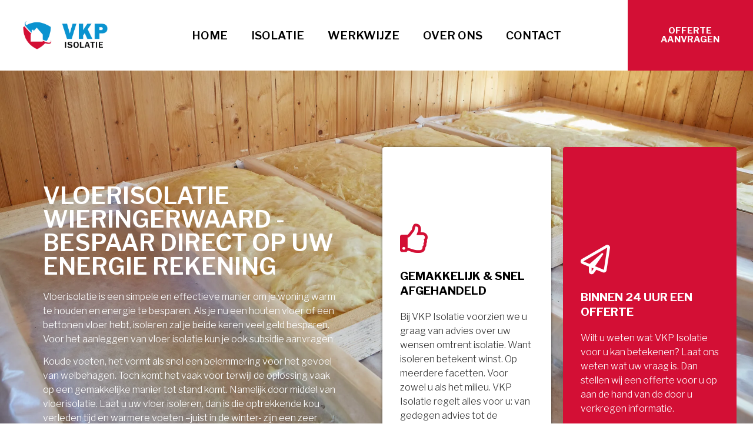

--- FILE ---
content_type: text/html; charset=UTF-8
request_url: https://vkpisolatie.nl/isolatie/vloerisolatie/wieringerwaard/
body_size: 28618
content:
<!doctype html>
<html lang="nl-NL" prefix="og: https://ogp.me/ns#">
<head><meta charset="UTF-8"><script>if(navigator.userAgent.match(/MSIE|Internet Explorer/i)||navigator.userAgent.match(/Trident\/7\..*?rv:11/i)){var href=document.location.href;if(!href.match(/[?&]nowprocket/)){if(href.indexOf("?")==-1){if(href.indexOf("#")==-1){document.location.href=href+"?nowprocket=1"}else{document.location.href=href.replace("#","?nowprocket=1#")}}else{if(href.indexOf("#")==-1){document.location.href=href+"&nowprocket=1"}else{document.location.href=href.replace("#","&nowprocket=1#")}}}}</script><script>class RocketLazyLoadScripts{constructor(e){this.triggerEvents=e,this.eventOptions={passive:!0},this.userEventListener=this.triggerListener.bind(this),this.delayedScripts={normal:[],async:[],defer:[]},this.allJQueries=[]}_addUserInteractionListener(e){this.triggerEvents.forEach((t=>window.addEventListener(t,e.userEventListener,e.eventOptions)))}_removeUserInteractionListener(e){this.triggerEvents.forEach((t=>window.removeEventListener(t,e.userEventListener,e.eventOptions)))}triggerListener(){this._removeUserInteractionListener(this),"loading"===document.readyState?document.addEventListener("DOMContentLoaded",this._loadEverythingNow.bind(this)):this._loadEverythingNow()}async _loadEverythingNow(){this._delayEventListeners(),this._delayJQueryReady(this),this._handleDocumentWrite(),this._registerAllDelayedScripts(),this._preloadAllScripts(),await this._loadScriptsFromList(this.delayedScripts.normal),await this._loadScriptsFromList(this.delayedScripts.defer),await this._loadScriptsFromList(this.delayedScripts.async),await this._triggerDOMContentLoaded(),await this._triggerWindowLoad(),window.dispatchEvent(new Event("rocket-allScriptsLoaded"))}_registerAllDelayedScripts(){document.querySelectorAll("script[type=rocketlazyloadscript]").forEach((e=>{e.hasAttribute("src")?e.hasAttribute("async")&&!1!==e.async?this.delayedScripts.async.push(e):e.hasAttribute("defer")&&!1!==e.defer||"module"===e.getAttribute("data-rocket-type")?this.delayedScripts.defer.push(e):this.delayedScripts.normal.push(e):this.delayedScripts.normal.push(e)}))}async _transformScript(e){return await this._requestAnimFrame(),new Promise((t=>{const n=document.createElement("script");let r;[...e.attributes].forEach((e=>{let t=e.nodeName;"type"!==t&&("data-rocket-type"===t&&(t="type",r=e.nodeValue),n.setAttribute(t,e.nodeValue))})),e.hasAttribute("src")?(n.addEventListener("load",t),n.addEventListener("error",t)):(n.text=e.text,t()),e.parentNode.replaceChild(n,e)}))}async _loadScriptsFromList(e){const t=e.shift();return t?(await this._transformScript(t),this._loadScriptsFromList(e)):Promise.resolve()}_preloadAllScripts(){var e=document.createDocumentFragment();[...this.delayedScripts.normal,...this.delayedScripts.defer,...this.delayedScripts.async].forEach((t=>{const n=t.getAttribute("src");if(n){const t=document.createElement("link");t.href=n,t.rel="preload",t.as="script",e.appendChild(t)}})),document.head.appendChild(e)}_delayEventListeners(){let e={};function t(t,n){!function(t){function n(n){return e[t].eventsToRewrite.indexOf(n)>=0?"rocket-"+n:n}e[t]||(e[t]={originalFunctions:{add:t.addEventListener,remove:t.removeEventListener},eventsToRewrite:[]},t.addEventListener=function(){arguments[0]=n(arguments[0]),e[t].originalFunctions.add.apply(t,arguments)},t.removeEventListener=function(){arguments[0]=n(arguments[0]),e[t].originalFunctions.remove.apply(t,arguments)})}(t),e[t].eventsToRewrite.push(n)}function n(e,t){let n=e[t];Object.defineProperty(e,t,{get:()=>n||function(){},set(r){e["rocket"+t]=n=r}})}t(document,"DOMContentLoaded"),t(window,"DOMContentLoaded"),t(window,"load"),t(window,"pageshow"),t(document,"readystatechange"),n(document,"onreadystatechange"),n(window,"onload"),n(window,"onpageshow")}_delayJQueryReady(e){let t=window.jQuery;Object.defineProperty(window,"jQuery",{get:()=>t,set(n){if(n&&n.fn&&!e.allJQueries.includes(n)){n.fn.ready=n.fn.init.prototype.ready=function(t){e.domReadyFired?t.bind(document)(n):document.addEventListener("rocket-DOMContentLoaded",(()=>t.bind(document)(n)))};const t=n.fn.on;n.fn.on=n.fn.init.prototype.on=function(){if(this[0]===window){function e(e){return e.split(" ").map((e=>"load"===e||0===e.indexOf("load.")?"rocket-jquery-load":e)).join(" ")}"string"==typeof arguments[0]||arguments[0]instanceof String?arguments[0]=e(arguments[0]):"object"==typeof arguments[0]&&Object.keys(arguments[0]).forEach((t=>{delete Object.assign(arguments[0],{[e(t)]:arguments[0][t]})[t]}))}return t.apply(this,arguments),this},e.allJQueries.push(n)}t=n}})}async _triggerDOMContentLoaded(){this.domReadyFired=!0,await this._requestAnimFrame(),document.dispatchEvent(new Event("rocket-DOMContentLoaded")),await this._requestAnimFrame(),window.dispatchEvent(new Event("rocket-DOMContentLoaded")),await this._requestAnimFrame(),document.dispatchEvent(new Event("rocket-readystatechange")),await this._requestAnimFrame(),document.rocketonreadystatechange&&document.rocketonreadystatechange()}async _triggerWindowLoad(){await this._requestAnimFrame(),window.dispatchEvent(new Event("rocket-load")),await this._requestAnimFrame(),window.rocketonload&&window.rocketonload(),await this._requestAnimFrame(),this.allJQueries.forEach((e=>e(window).trigger("rocket-jquery-load"))),window.dispatchEvent(new Event("rocket-pageshow")),await this._requestAnimFrame(),window.rocketonpageshow&&window.rocketonpageshow()}_handleDocumentWrite(){const e=new Map;document.write=document.writeln=function(t){const n=document.currentScript,r=document.createRange(),i=n.parentElement;let o=e.get(n);void 0===o&&(o=n.nextSibling,e.set(n,o));const a=document.createDocumentFragment();r.setStart(a,0),a.appendChild(r.createContextualFragment(t)),i.insertBefore(a,o)}}async _requestAnimFrame(){return new Promise((e=>requestAnimationFrame(e)))}static run(){const e=new RocketLazyLoadScripts(["keydown","mousemove","touchmove","touchstart","touchend","wheel"]);e._addUserInteractionListener(e)}}RocketLazyLoadScripts.run();</script>
	
	<meta name="viewport" content="width=device-width, initial-scale=1">
	<link rel="profile" href="https://gmpg.org/xfn/11">
		<style>img:is([sizes="auto" i], [sizes^="auto," i]) { contain-intrinsic-size: 3000px 1500px }</style>
	
<!-- Search Engine Optimization door Rank Math PRO - https://rankmath.com/ -->
<title>Vloerisolatie Wieringerwaard Bespaar Tot 25% Per Jaar - VKP Isolatie</title><link rel="preload" as="style" href="https://fonts.googleapis.com/css?family=Libre%20Franklin%3A100%2C100italic%2C200%2C200italic%2C300%2C300italic%2C400%2C400italic%2C500%2C500italic%2C600%2C600italic%2C700%2C700italic%2C800%2C800italic%2C900%2C900italic%7COpen%20Sans%3A100%2C100italic%2C200%2C200italic%2C300%2C300italic%2C400%2C400italic%2C500%2C500italic%2C600%2C600italic%2C700%2C700italic%2C800%2C800italic%2C900%2C900italic%7CRoboto%3A100%2C100italic%2C200%2C200italic%2C300%2C300italic%2C400%2C400italic%2C500%2C500italic%2C600%2C600italic%2C700%2C700italic%2C800%2C800italic%2C900%2C900italic%7COxygen%3A100%2C100italic%2C200%2C200italic%2C300%2C300italic%2C400%2C400italic%2C500%2C500italic%2C600%2C600italic%2C700%2C700italic%2C800%2C800italic%2C900%2C900italic%7CRubik%3A100%2C100italic%2C200%2C200italic%2C300%2C300italic%2C400%2C400italic%2C500%2C500italic%2C600%2C600italic%2C700%2C700italic%2C800%2C800italic%2C900%2C900italic%7CRajdhani%3A100%2C100italic%2C200%2C200italic%2C300%2C300italic%2C400%2C400italic%2C500%2C500italic%2C600%2C600italic%2C700%2C700italic%2C800%2C800italic%2C900%2C900italic&#038;display=swap" /><link rel="stylesheet" href="https://fonts.googleapis.com/css?family=Libre%20Franklin%3A100%2C100italic%2C200%2C200italic%2C300%2C300italic%2C400%2C400italic%2C500%2C500italic%2C600%2C600italic%2C700%2C700italic%2C800%2C800italic%2C900%2C900italic%7COpen%20Sans%3A100%2C100italic%2C200%2C200italic%2C300%2C300italic%2C400%2C400italic%2C500%2C500italic%2C600%2C600italic%2C700%2C700italic%2C800%2C800italic%2C900%2C900italic%7CRoboto%3A100%2C100italic%2C200%2C200italic%2C300%2C300italic%2C400%2C400italic%2C500%2C500italic%2C600%2C600italic%2C700%2C700italic%2C800%2C800italic%2C900%2C900italic%7COxygen%3A100%2C100italic%2C200%2C200italic%2C300%2C300italic%2C400%2C400italic%2C500%2C500italic%2C600%2C600italic%2C700%2C700italic%2C800%2C800italic%2C900%2C900italic%7CRubik%3A100%2C100italic%2C200%2C200italic%2C300%2C300italic%2C400%2C400italic%2C500%2C500italic%2C600%2C600italic%2C700%2C700italic%2C800%2C800italic%2C900%2C900italic%7CRajdhani%3A100%2C100italic%2C200%2C200italic%2C300%2C300italic%2C400%2C400italic%2C500%2C500italic%2C600%2C600italic%2C700%2C700italic%2C800%2C800italic%2C900%2C900italic&#038;display=swap" media="print" onload="this.media='all'" /><noscript><link rel="stylesheet" href="https://fonts.googleapis.com/css?family=Libre%20Franklin%3A100%2C100italic%2C200%2C200italic%2C300%2C300italic%2C400%2C400italic%2C500%2C500italic%2C600%2C600italic%2C700%2C700italic%2C800%2C800italic%2C900%2C900italic%7COpen%20Sans%3A100%2C100italic%2C200%2C200italic%2C300%2C300italic%2C400%2C400italic%2C500%2C500italic%2C600%2C600italic%2C700%2C700italic%2C800%2C800italic%2C900%2C900italic%7CRoboto%3A100%2C100italic%2C200%2C200italic%2C300%2C300italic%2C400%2C400italic%2C500%2C500italic%2C600%2C600italic%2C700%2C700italic%2C800%2C800italic%2C900%2C900italic%7COxygen%3A100%2C100italic%2C200%2C200italic%2C300%2C300italic%2C400%2C400italic%2C500%2C500italic%2C600%2C600italic%2C700%2C700italic%2C800%2C800italic%2C900%2C900italic%7CRubik%3A100%2C100italic%2C200%2C200italic%2C300%2C300italic%2C400%2C400italic%2C500%2C500italic%2C600%2C600italic%2C700%2C700italic%2C800%2C800italic%2C900%2C900italic%7CRajdhani%3A100%2C100italic%2C200%2C200italic%2C300%2C300italic%2C400%2C400italic%2C500%2C500italic%2C600%2C600italic%2C700%2C700italic%2C800%2C800italic%2C900%2C900italic&#038;display=swap" /></noscript>
<meta name="description" content="Vloerisolatie in Wieringerwaard. Wilt u ook besparen op uw energierekening? Laat dan direct uw vloer isoleren en bespaar maar liefst 25% per jaar op uw"/>
<meta name="robots" content="follow, index, max-snippet:-1, max-video-preview:-1, max-image-preview:large"/>
<link rel="canonical" href="https://vkpisolatie.nl/isolatie/vloerisolatie/wieringerwaard/" />
<meta property="og:locale" content="nl_NL" />
<meta property="og:type" content="article" />
<meta property="og:title" content="Vloerisolatie Wieringerwaard Bespaar Tot 25% Per Jaar - VKP Isolatie" />
<meta property="og:description" content="Vloerisolatie in Wieringerwaard. Wilt u ook besparen op uw energierekening? Laat dan direct uw vloer isoleren en bespaar maar liefst 25% per jaar op uw" />
<meta property="og:url" content="https://vkpisolatie.nl/isolatie/vloerisolatie/wieringerwaard/" />
<meta property="og:site_name" content="VKP isolatie" />
<meta property="og:updated_time" content="2021-08-24T08:24:54+01:00" />
<meta name="twitter:card" content="summary_large_image" />
<meta name="twitter:title" content="Vloerisolatie Wieringerwaard Bespaar Tot 25% Per Jaar - VKP Isolatie" />
<meta name="twitter:description" content="Vloerisolatie in Wieringerwaard. Wilt u ook besparen op uw energierekening? Laat dan direct uw vloer isoleren en bespaar maar liefst 25% per jaar op uw" />
<script type="application/ld+json" class="rank-math-schema-pro">{"@context":"https://schema.org","@graph":[{"@type":"BreadcrumbList","@id":"https://vkpisolatie.nl/isolatie/vloerisolatie/wieringerwaard/#breadcrumb","itemListElement":[{"@type":"ListItem","position":"1","item":{"@id":"https://vkpisolatie.nl","name":"Home"}},{"@type":"ListItem","position":"2","item":{"@id":"https://vkpisolatie.nl/isolatie/vloerisolatie/wieringerwaard/","name":"Wieringerwaard"}}]}]}</script>
<!-- /Rank Math WordPress SEO plugin -->

<link rel='dns-prefetch' href='//www.googletagmanager.com' />
<link href='https://fonts.gstatic.com' crossorigin rel='preconnect' />
<link rel="alternate" type="application/rss+xml" title="VKP isolatie &raquo; feed" href="https://vkpisolatie.nl/feed/" />
<link rel="alternate" type="application/rss+xml" title="VKP isolatie &raquo; reacties feed" href="https://vkpisolatie.nl/comments/feed/" />
<link rel="alternate" type="application/rss+xml" title="VKP isolatie &raquo; Wieringerwaard reacties feed" href="https://vkpisolatie.nl/isolatie/vloerisolatie/wieringerwaard/feed/" />
<style id='wp-emoji-styles-inline-css'>

	img.wp-smiley, img.emoji {
		display: inline !important;
		border: none !important;
		box-shadow: none !important;
		height: 1em !important;
		width: 1em !important;
		margin: 0 0.07em !important;
		vertical-align: -0.1em !important;
		background: none !important;
		padding: 0 !important;
	}
</style>
<link data-minify="1" rel='stylesheet' id='wp-block-library-css' href='https://vkpisolatie.nl/wp-content/cache/min/1/wp-includes/css/dist/block-library/style.css?ver=1763997417' media='all' />
<style id='global-styles-inline-css'>
:root{--wp--preset--aspect-ratio--square: 1;--wp--preset--aspect-ratio--4-3: 4/3;--wp--preset--aspect-ratio--3-4: 3/4;--wp--preset--aspect-ratio--3-2: 3/2;--wp--preset--aspect-ratio--2-3: 2/3;--wp--preset--aspect-ratio--16-9: 16/9;--wp--preset--aspect-ratio--9-16: 9/16;--wp--preset--color--black: #000000;--wp--preset--color--cyan-bluish-gray: #abb8c3;--wp--preset--color--white: #ffffff;--wp--preset--color--pale-pink: #f78da7;--wp--preset--color--vivid-red: #cf2e2e;--wp--preset--color--luminous-vivid-orange: #ff6900;--wp--preset--color--luminous-vivid-amber: #fcb900;--wp--preset--color--light-green-cyan: #7bdcb5;--wp--preset--color--vivid-green-cyan: #00d084;--wp--preset--color--pale-cyan-blue: #8ed1fc;--wp--preset--color--vivid-cyan-blue: #0693e3;--wp--preset--color--vivid-purple: #9b51e0;--wp--preset--gradient--vivid-cyan-blue-to-vivid-purple: linear-gradient(135deg,rgba(6,147,227,1) 0%,rgb(155,81,224) 100%);--wp--preset--gradient--light-green-cyan-to-vivid-green-cyan: linear-gradient(135deg,rgb(122,220,180) 0%,rgb(0,208,130) 100%);--wp--preset--gradient--luminous-vivid-amber-to-luminous-vivid-orange: linear-gradient(135deg,rgba(252,185,0,1) 0%,rgba(255,105,0,1) 100%);--wp--preset--gradient--luminous-vivid-orange-to-vivid-red: linear-gradient(135deg,rgba(255,105,0,1) 0%,rgb(207,46,46) 100%);--wp--preset--gradient--very-light-gray-to-cyan-bluish-gray: linear-gradient(135deg,rgb(238,238,238) 0%,rgb(169,184,195) 100%);--wp--preset--gradient--cool-to-warm-spectrum: linear-gradient(135deg,rgb(74,234,220) 0%,rgb(151,120,209) 20%,rgb(207,42,186) 40%,rgb(238,44,130) 60%,rgb(251,105,98) 80%,rgb(254,248,76) 100%);--wp--preset--gradient--blush-light-purple: linear-gradient(135deg,rgb(255,206,236) 0%,rgb(152,150,240) 100%);--wp--preset--gradient--blush-bordeaux: linear-gradient(135deg,rgb(254,205,165) 0%,rgb(254,45,45) 50%,rgb(107,0,62) 100%);--wp--preset--gradient--luminous-dusk: linear-gradient(135deg,rgb(255,203,112) 0%,rgb(199,81,192) 50%,rgb(65,88,208) 100%);--wp--preset--gradient--pale-ocean: linear-gradient(135deg,rgb(255,245,203) 0%,rgb(182,227,212) 50%,rgb(51,167,181) 100%);--wp--preset--gradient--electric-grass: linear-gradient(135deg,rgb(202,248,128) 0%,rgb(113,206,126) 100%);--wp--preset--gradient--midnight: linear-gradient(135deg,rgb(2,3,129) 0%,rgb(40,116,252) 100%);--wp--preset--font-size--small: 13px;--wp--preset--font-size--medium: 20px;--wp--preset--font-size--large: 36px;--wp--preset--font-size--x-large: 42px;--wp--preset--spacing--20: 0.44rem;--wp--preset--spacing--30: 0.67rem;--wp--preset--spacing--40: 1rem;--wp--preset--spacing--50: 1.5rem;--wp--preset--spacing--60: 2.25rem;--wp--preset--spacing--70: 3.38rem;--wp--preset--spacing--80: 5.06rem;--wp--preset--shadow--natural: 6px 6px 9px rgba(0, 0, 0, 0.2);--wp--preset--shadow--deep: 12px 12px 50px rgba(0, 0, 0, 0.4);--wp--preset--shadow--sharp: 6px 6px 0px rgba(0, 0, 0, 0.2);--wp--preset--shadow--outlined: 6px 6px 0px -3px rgba(255, 255, 255, 1), 6px 6px rgba(0, 0, 0, 1);--wp--preset--shadow--crisp: 6px 6px 0px rgba(0, 0, 0, 1);}:root { --wp--style--global--content-size: 800px;--wp--style--global--wide-size: 1200px; }:where(body) { margin: 0; }.wp-site-blocks > .alignleft { float: left; margin-right: 2em; }.wp-site-blocks > .alignright { float: right; margin-left: 2em; }.wp-site-blocks > .aligncenter { justify-content: center; margin-left: auto; margin-right: auto; }:where(.wp-site-blocks) > * { margin-block-start: 24px; margin-block-end: 0; }:where(.wp-site-blocks) > :first-child { margin-block-start: 0; }:where(.wp-site-blocks) > :last-child { margin-block-end: 0; }:root { --wp--style--block-gap: 24px; }:root :where(.is-layout-flow) > :first-child{margin-block-start: 0;}:root :where(.is-layout-flow) > :last-child{margin-block-end: 0;}:root :where(.is-layout-flow) > *{margin-block-start: 24px;margin-block-end: 0;}:root :where(.is-layout-constrained) > :first-child{margin-block-start: 0;}:root :where(.is-layout-constrained) > :last-child{margin-block-end: 0;}:root :where(.is-layout-constrained) > *{margin-block-start: 24px;margin-block-end: 0;}:root :where(.is-layout-flex){gap: 24px;}:root :where(.is-layout-grid){gap: 24px;}.is-layout-flow > .alignleft{float: left;margin-inline-start: 0;margin-inline-end: 2em;}.is-layout-flow > .alignright{float: right;margin-inline-start: 2em;margin-inline-end: 0;}.is-layout-flow > .aligncenter{margin-left: auto !important;margin-right: auto !important;}.is-layout-constrained > .alignleft{float: left;margin-inline-start: 0;margin-inline-end: 2em;}.is-layout-constrained > .alignright{float: right;margin-inline-start: 2em;margin-inline-end: 0;}.is-layout-constrained > .aligncenter{margin-left: auto !important;margin-right: auto !important;}.is-layout-constrained > :where(:not(.alignleft):not(.alignright):not(.alignfull)){max-width: var(--wp--style--global--content-size);margin-left: auto !important;margin-right: auto !important;}.is-layout-constrained > .alignwide{max-width: var(--wp--style--global--wide-size);}body .is-layout-flex{display: flex;}.is-layout-flex{flex-wrap: wrap;align-items: center;}.is-layout-flex > :is(*, div){margin: 0;}body .is-layout-grid{display: grid;}.is-layout-grid > :is(*, div){margin: 0;}body{padding-top: 0px;padding-right: 0px;padding-bottom: 0px;padding-left: 0px;}a:where(:not(.wp-element-button)){text-decoration: underline;}:root :where(.wp-element-button, .wp-block-button__link){background-color: #32373c;border-width: 0;color: #fff;font-family: inherit;font-size: inherit;line-height: inherit;padding: calc(0.667em + 2px) calc(1.333em + 2px);text-decoration: none;}.has-black-color{color: var(--wp--preset--color--black) !important;}.has-cyan-bluish-gray-color{color: var(--wp--preset--color--cyan-bluish-gray) !important;}.has-white-color{color: var(--wp--preset--color--white) !important;}.has-pale-pink-color{color: var(--wp--preset--color--pale-pink) !important;}.has-vivid-red-color{color: var(--wp--preset--color--vivid-red) !important;}.has-luminous-vivid-orange-color{color: var(--wp--preset--color--luminous-vivid-orange) !important;}.has-luminous-vivid-amber-color{color: var(--wp--preset--color--luminous-vivid-amber) !important;}.has-light-green-cyan-color{color: var(--wp--preset--color--light-green-cyan) !important;}.has-vivid-green-cyan-color{color: var(--wp--preset--color--vivid-green-cyan) !important;}.has-pale-cyan-blue-color{color: var(--wp--preset--color--pale-cyan-blue) !important;}.has-vivid-cyan-blue-color{color: var(--wp--preset--color--vivid-cyan-blue) !important;}.has-vivid-purple-color{color: var(--wp--preset--color--vivid-purple) !important;}.has-black-background-color{background-color: var(--wp--preset--color--black) !important;}.has-cyan-bluish-gray-background-color{background-color: var(--wp--preset--color--cyan-bluish-gray) !important;}.has-white-background-color{background-color: var(--wp--preset--color--white) !important;}.has-pale-pink-background-color{background-color: var(--wp--preset--color--pale-pink) !important;}.has-vivid-red-background-color{background-color: var(--wp--preset--color--vivid-red) !important;}.has-luminous-vivid-orange-background-color{background-color: var(--wp--preset--color--luminous-vivid-orange) !important;}.has-luminous-vivid-amber-background-color{background-color: var(--wp--preset--color--luminous-vivid-amber) !important;}.has-light-green-cyan-background-color{background-color: var(--wp--preset--color--light-green-cyan) !important;}.has-vivid-green-cyan-background-color{background-color: var(--wp--preset--color--vivid-green-cyan) !important;}.has-pale-cyan-blue-background-color{background-color: var(--wp--preset--color--pale-cyan-blue) !important;}.has-vivid-cyan-blue-background-color{background-color: var(--wp--preset--color--vivid-cyan-blue) !important;}.has-vivid-purple-background-color{background-color: var(--wp--preset--color--vivid-purple) !important;}.has-black-border-color{border-color: var(--wp--preset--color--black) !important;}.has-cyan-bluish-gray-border-color{border-color: var(--wp--preset--color--cyan-bluish-gray) !important;}.has-white-border-color{border-color: var(--wp--preset--color--white) !important;}.has-pale-pink-border-color{border-color: var(--wp--preset--color--pale-pink) !important;}.has-vivid-red-border-color{border-color: var(--wp--preset--color--vivid-red) !important;}.has-luminous-vivid-orange-border-color{border-color: var(--wp--preset--color--luminous-vivid-orange) !important;}.has-luminous-vivid-amber-border-color{border-color: var(--wp--preset--color--luminous-vivid-amber) !important;}.has-light-green-cyan-border-color{border-color: var(--wp--preset--color--light-green-cyan) !important;}.has-vivid-green-cyan-border-color{border-color: var(--wp--preset--color--vivid-green-cyan) !important;}.has-pale-cyan-blue-border-color{border-color: var(--wp--preset--color--pale-cyan-blue) !important;}.has-vivid-cyan-blue-border-color{border-color: var(--wp--preset--color--vivid-cyan-blue) !important;}.has-vivid-purple-border-color{border-color: var(--wp--preset--color--vivid-purple) !important;}.has-vivid-cyan-blue-to-vivid-purple-gradient-background{background: var(--wp--preset--gradient--vivid-cyan-blue-to-vivid-purple) !important;}.has-light-green-cyan-to-vivid-green-cyan-gradient-background{background: var(--wp--preset--gradient--light-green-cyan-to-vivid-green-cyan) !important;}.has-luminous-vivid-amber-to-luminous-vivid-orange-gradient-background{background: var(--wp--preset--gradient--luminous-vivid-amber-to-luminous-vivid-orange) !important;}.has-luminous-vivid-orange-to-vivid-red-gradient-background{background: var(--wp--preset--gradient--luminous-vivid-orange-to-vivid-red) !important;}.has-very-light-gray-to-cyan-bluish-gray-gradient-background{background: var(--wp--preset--gradient--very-light-gray-to-cyan-bluish-gray) !important;}.has-cool-to-warm-spectrum-gradient-background{background: var(--wp--preset--gradient--cool-to-warm-spectrum) !important;}.has-blush-light-purple-gradient-background{background: var(--wp--preset--gradient--blush-light-purple) !important;}.has-blush-bordeaux-gradient-background{background: var(--wp--preset--gradient--blush-bordeaux) !important;}.has-luminous-dusk-gradient-background{background: var(--wp--preset--gradient--luminous-dusk) !important;}.has-pale-ocean-gradient-background{background: var(--wp--preset--gradient--pale-ocean) !important;}.has-electric-grass-gradient-background{background: var(--wp--preset--gradient--electric-grass) !important;}.has-midnight-gradient-background{background: var(--wp--preset--gradient--midnight) !important;}.has-small-font-size{font-size: var(--wp--preset--font-size--small) !important;}.has-medium-font-size{font-size: var(--wp--preset--font-size--medium) !important;}.has-large-font-size{font-size: var(--wp--preset--font-size--large) !important;}.has-x-large-font-size{font-size: var(--wp--preset--font-size--x-large) !important;}
:root :where(.wp-block-pullquote){font-size: 1.5em;line-height: 1.6;}
</style>
<link data-minify="1" rel='stylesheet' id='hello-elementor-css' href='https://vkpisolatie.nl/wp-content/cache/min/1/wp-content/themes/hello-elementor/assets/css/reset.css?ver=1763997417' media='all' />
<link data-minify="1" rel='stylesheet' id='hello-elementor-theme-style-css' href='https://vkpisolatie.nl/wp-content/cache/min/1/wp-content/themes/hello-elementor/assets/css/theme.css?ver=1763997417' media='all' />
<link data-minify="1" rel='stylesheet' id='hello-elementor-header-footer-css' href='https://vkpisolatie.nl/wp-content/cache/min/1/wp-content/themes/hello-elementor/assets/css/header-footer.css?ver=1763997417' media='all' />
<link data-minify="1" rel='stylesheet' id='elementor-frontend-css' href='https://vkpisolatie.nl/wp-content/cache/min/1/wp-content/plugins/elementor/assets/css/frontend.css?ver=1763997417' media='all' />
<link rel='stylesheet' id='widget-image-css' href='https://vkpisolatie.nl/wp-content/plugins/elementor/assets/css/widget-image.min.css?ver=3.32.5' media='all' />
<link rel='stylesheet' id='widget-nav-menu-css' href='https://vkpisolatie.nl/wp-content/plugins/elementor-pro/assets/css/widget-nav-menu.min.css?ver=3.32.3' media='all' />
<link data-minify="1" rel='stylesheet' id='e-sticky-css' href='https://vkpisolatie.nl/wp-content/cache/min/1/wp-content/plugins/elementor-pro/assets/css/modules/sticky.css?ver=1763997417' media='all' />
<link rel='stylesheet' id='widget-social-icons-css' href='https://vkpisolatie.nl/wp-content/plugins/elementor/assets/css/widget-social-icons.min.css?ver=3.32.5' media='all' />
<link rel='stylesheet' id='e-apple-webkit-css' href='https://vkpisolatie.nl/wp-content/plugins/elementor/assets/css/conditionals/apple-webkit.min.css?ver=3.32.5' media='all' />
<link rel='stylesheet' id='widget-heading-css' href='https://vkpisolatie.nl/wp-content/plugins/elementor/assets/css/widget-heading.min.css?ver=3.32.5' media='all' />
<link rel='stylesheet' id='widget-icon-list-css' href='https://vkpisolatie.nl/wp-content/plugins/elementor/assets/css/widget-icon-list.min.css?ver=3.32.5' media='all' />
<link rel='stylesheet' id='widget-form-css' href='https://vkpisolatie.nl/wp-content/plugins/elementor-pro/assets/css/widget-form.min.css?ver=3.32.3' media='all' />
<link data-minify="1" rel='stylesheet' id='fluent-form-styles-css' href='https://vkpisolatie.nl/wp-content/cache/min/1/wp-content/plugins/fluentform/assets/css/fluent-forms-public.css?ver=1763997417' media='all' />
<link data-minify="1" rel='stylesheet' id='fluentform-public-default-css' href='https://vkpisolatie.nl/wp-content/cache/min/1/wp-content/plugins/fluentform/assets/css/fluentform-public-default.css?ver=1763997417' media='all' />
<link rel='stylesheet' id='widget-counter-css' href='https://vkpisolatie.nl/wp-content/plugins/elementor/assets/css/widget-counter.min.css?ver=3.32.5' media='all' />
<link data-minify="1" rel='stylesheet' id='elementor-icons-css' href='https://vkpisolatie.nl/wp-content/cache/min/1/wp-content/plugins/elementor/assets/lib/eicons/css/elementor-icons.css?ver=1763997417' media='all' />
<link data-minify="1" rel='stylesheet' id='elementor-post-27-css' href='https://vkpisolatie.nl/wp-content/cache/min/1/wp-content/uploads/elementor/css/post-27.css?ver=1763997417' media='all' />
<link data-minify="1" rel='stylesheet' id='elementor-post-58-css' href='https://vkpisolatie.nl/wp-content/cache/min/1/wp-content/uploads/elementor/css/post-58.css?ver=1763997417' media='all' />
<link data-minify="1" rel='stylesheet' id='fluentform-elementor-widget-css' href='https://vkpisolatie.nl/wp-content/cache/min/1/wp-content/plugins/fluentform/assets/css/fluent-forms-elementor-widget.css?ver=1763997417' media='all' />
<link data-minify="1" rel='stylesheet' id='elementor-post-165-css' href='https://vkpisolatie.nl/wp-content/cache/min/1/wp-content/uploads/elementor/css/post-165.css?ver=1763997417' media='all' />
<link data-minify="1" rel='stylesheet' id='elementor-post-3829-css' href='https://vkpisolatie.nl/wp-content/cache/min/1/wp-content/uploads/elementor/css/post-3829.css?ver=1763997441' media='all' />
<link rel='stylesheet' id='hello-elementor-child-style-css' href='https://vkpisolatie.nl/wp-content/themes/hello-theme-child-master/style.css?ver=1.0.0' media='all' />






<link data-minify="1" rel='stylesheet' id='elementor-icons-shared-0-css' href='https://vkpisolatie.nl/wp-content/cache/min/1/wp-content/plugins/elementor/assets/lib/font-awesome/css/fontawesome.css?ver=1763997417' media='all' />
<link data-minify="1" rel='stylesheet' id='elementor-icons-fa-solid-css' href='https://vkpisolatie.nl/wp-content/cache/min/1/wp-content/plugins/elementor/assets/lib/font-awesome/css/solid.css?ver=1763997417' media='all' />
<link data-minify="1" rel='stylesheet' id='elementor-icons-fa-brands-css' href='https://vkpisolatie.nl/wp-content/cache/min/1/wp-content/plugins/elementor/assets/lib/font-awesome/css/brands.css?ver=1763997417' media='all' />
<link data-minify="1" rel='stylesheet' id='elementor-icons-fa-regular-css' href='https://vkpisolatie.nl/wp-content/cache/min/1/wp-content/plugins/elementor/assets/lib/font-awesome/css/regular.css?ver=1763997417' media='all' />
<script type="rocketlazyloadscript" src="https://vkpisolatie.nl/wp-includes/js/jquery/jquery.js?ver=3.7.1" id="jquery-core-js" defer></script>
<script type="rocketlazyloadscript" data-minify="1" src="https://vkpisolatie.nl/wp-content/cache/min/1/wp-includes/js/jquery/jquery-migrate.js?ver=1712141877" id="jquery-migrate-js" defer></script>
<link rel="https://api.w.org/" href="https://vkpisolatie.nl/wp-json/" /><link rel="alternate" title="JSON" type="application/json" href="https://vkpisolatie.nl/wp-json/wp/v2/vloerisolatie/3622" /><link rel="EditURI" type="application/rsd+xml" title="RSD" href="https://vkpisolatie.nl/xmlrpc.php?rsd" />
<meta name="generator" content="WordPress 6.8.3" />
<link rel='shortlink' href='https://vkpisolatie.nl/?p=3622' />
<link rel="alternate" title="oEmbed (JSON)" type="application/json+oembed" href="https://vkpisolatie.nl/wp-json/oembed/1.0/embed?url=https%3A%2F%2Fvkpisolatie.nl%2Fisolatie%2Fvloerisolatie%2Fwieringerwaard%2F" />
<link rel="alternate" title="oEmbed (XML)" type="text/xml+oembed" href="https://vkpisolatie.nl/wp-json/oembed/1.0/embed?url=https%3A%2F%2Fvkpisolatie.nl%2Fisolatie%2Fvloerisolatie%2Fwieringerwaard%2F&#038;format=xml" />
<meta name="generator" content="Site Kit by Google 1.165.0" /><script type="rocketlazyloadscript">document.createElement( "picture" );if(!window.HTMLPictureElement && document.addEventListener) {window.addEventListener("DOMContentLoaded", function() {var s = document.createElement("script");s.src = "https://vkpisolatie.nl/wp-content/plugins/webp-express/js/picturefill.min.js";document.body.appendChild(s);});}</script><meta name="generator" content="Elementor 3.32.5; features: additional_custom_breakpoints; settings: css_print_method-external, google_font-enabled, font_display-auto">
			<style>
				.e-con.e-parent:nth-of-type(n+4):not(.e-lazyloaded):not(.e-no-lazyload),
				.e-con.e-parent:nth-of-type(n+4):not(.e-lazyloaded):not(.e-no-lazyload) * {
					background-image: none !important;
				}
				@media screen and (max-height: 1024px) {
					.e-con.e-parent:nth-of-type(n+3):not(.e-lazyloaded):not(.e-no-lazyload),
					.e-con.e-parent:nth-of-type(n+3):not(.e-lazyloaded):not(.e-no-lazyload) * {
						background-image: none !important;
					}
				}
				@media screen and (max-height: 640px) {
					.e-con.e-parent:nth-of-type(n+2):not(.e-lazyloaded):not(.e-no-lazyload),
					.e-con.e-parent:nth-of-type(n+2):not(.e-lazyloaded):not(.e-no-lazyload) * {
						background-image: none !important;
					}
				}
			</style>
			<!-- Google Tag Manager -->
<script type="rocketlazyloadscript">(function(w,d,s,l,i){w[l]=w[l]||[];w[l].push({'gtm.start':
new Date().getTime(),event:'gtm.js'});var f=d.getElementsByTagName(s)[0],
j=d.createElement(s),dl=l!='dataLayer'?'&l='+l:'';j.async=true;j.src=
'https://www.googletagmanager.com/gtm.js?id='+i+dl;f.parentNode.insertBefore(j,f);
})(window,document,'script','dataLayer','GTM-WQBTR64');</script>
<!-- End Google Tag Manager --><link rel="icon" href="https://vkpisolatie.nl/wp-content/uploads/2021/01/logo-vkp-isolatie.svg" sizes="32x32" />
<link rel="icon" href="https://vkpisolatie.nl/wp-content/uploads/2021/01/logo-vkp-isolatie.svg" sizes="192x192" />
<link rel="apple-touch-icon" href="https://vkpisolatie.nl/wp-content/uploads/2021/01/logo-vkp-isolatie.svg" />
<meta name="msapplication-TileImage" content="https://vkpisolatie.nl/wp-content/uploads/2021/01/logo-vkp-isolatie.svg" />
		<style id="wp-custom-css">
			.totaal-hidden{
	display:none!important;
}		</style>
		</head>
<body data-rsssl=1 class="wp-singular vloerisolatie-template-default single single-vloerisolatie postid-3622 wp-custom-logo wp-embed-responsive wp-theme-hello-elementor wp-child-theme-hello-theme-child-master hello-elementor-default elementor-default elementor-kit-27 elementor-page-3829">
<!-- Google Tag Manager (noscript) -->
<noscript><iframe src="https://www.googletagmanager.com/ns.html?id=GTM-WQBTR64"
height="0" width="0" style="display:none;visibility:hidden"></iframe></noscript>
<!-- End Google Tag Manager (noscript) -->


<a class="skip-link screen-reader-text" href="#content">Ga naar de inhoud</a>

		<header data-elementor-type="header" data-elementor-id="58" class="elementor elementor-58 elementor-location-header" data-elementor-post-type="elementor_library">
					<section class="elementor-section elementor-top-section elementor-element elementor-element-e6d141e elementor-section-full_width elementor-section-height-min-height elementor-section-items-stretch elementor-section-content-middle elementor-section-height-default" data-id="e6d141e" data-element_type="section" data-settings="{&quot;background_background&quot;:&quot;classic&quot;,&quot;sticky&quot;:&quot;top&quot;,&quot;sticky_on&quot;:[&quot;desktop&quot;,&quot;tablet&quot;,&quot;mobile&quot;],&quot;sticky_offset&quot;:0,&quot;sticky_effects_offset&quot;:0,&quot;sticky_anchor_link_offset&quot;:0}">
						<div class="elementor-container elementor-column-gap-no">
					<div class="elementor-column elementor-col-16 elementor-top-column elementor-element elementor-element-d454ed1" data-id="d454ed1" data-element_type="column">
			<div class="elementor-widget-wrap elementor-element-populated">
						<div class="elementor-element elementor-element-dbe106f elementor-widget elementor-widget-theme-site-logo elementor-widget-image" data-id="dbe106f" data-element_type="widget" data-widget_type="theme-site-logo.default">
				<div class="elementor-widget-container">
											<a href="https://vkpisolatie.nl">
			<img fetchpriority="high" width="400" height="132" src="https://vkpisolatie.nl/wp-content/uploads/2021/04/vkp-400x132-1.png" class="attachment-full size-full wp-image-1663" alt="VKP Isolatie" srcset="https://vkpisolatie.nl/wp-content/uploads/2021/04/vkp-400x132-1.png 400w, https://vkpisolatie.nl/wp-content/uploads/2021/04/vkp-400x132-1-300x99.png 300w" sizes="(max-width: 400px) 100vw, 400px" />				</a>
											</div>
				</div>
					</div>
		</div>
				<div class="elementor-column elementor-col-66 elementor-top-column elementor-element elementor-element-32affb1" data-id="32affb1" data-element_type="column">
			<div class="elementor-widget-wrap elementor-element-populated">
						<div class="elementor-element elementor-element-b6cda0e elementor-nav-menu__align-center elementor-nav-menu--stretch elementor-nav-menu--dropdown-tablet elementor-nav-menu__text-align-aside elementor-nav-menu--toggle elementor-nav-menu--burger elementor-widget elementor-widget-nav-menu" data-id="b6cda0e" data-element_type="widget" data-settings="{&quot;full_width&quot;:&quot;stretch&quot;,&quot;layout&quot;:&quot;horizontal&quot;,&quot;submenu_icon&quot;:{&quot;value&quot;:&quot;&lt;i class=\&quot;fas fa-caret-down\&quot; aria-hidden=\&quot;true\&quot;&gt;&lt;\/i&gt;&quot;,&quot;library&quot;:&quot;fa-solid&quot;},&quot;toggle&quot;:&quot;burger&quot;}" data-widget_type="nav-menu.default">
				<div class="elementor-widget-container">
								<nav aria-label="Menu" class="elementor-nav-menu--main elementor-nav-menu__container elementor-nav-menu--layout-horizontal e--pointer-none">
				<ul id="menu-1-b6cda0e" class="elementor-nav-menu"><li class="menu-item menu-item-type-post_type menu-item-object-page menu-item-home menu-item-589"><a href="https://vkpisolatie.nl/" class="elementor-item">Home</a></li>
<li class="menu-item menu-item-type-post_type menu-item-object-page menu-item-has-children menu-item-676"><a href="https://vkpisolatie.nl/isolatie/" class="elementor-item">Isolatie</a>
<ul class="sub-menu elementor-nav-menu--dropdown">
	<li class="menu-item menu-item-type-post_type menu-item-object-page menu-item-1341"><a href="https://vkpisolatie.nl/isolatie/dakisolatie/" class="elementor-sub-item">Dakisolatie</a></li>
	<li class="menu-item menu-item-type-post_type menu-item-object-page menu-item-1368"><a href="https://vkpisolatie.nl/isolatie/vloerisolatie/" class="elementor-sub-item">Vloerisolatie</a></li>
	<li class="menu-item menu-item-type-post_type menu-item-object-page menu-item-1362"><a href="https://vkpisolatie.nl/isolatie/isolatiefolie/" class="elementor-sub-item">Isolatiefolie</a></li>
	<li class="menu-item menu-item-type-post_type menu-item-object-page menu-item-1376"><a href="https://vkpisolatie.nl/isolatie/spouwmuurisolatie/" class="elementor-sub-item">Spouwmuurisolatie</a></li>
	<li class="menu-item menu-item-type-post_type menu-item-object-page menu-item-1519"><a href="https://vkpisolatie.nl/isolatie/subsidies/" class="elementor-sub-item">Subsidies</a></li>
</ul>
</li>
<li class="menu-item menu-item-type-post_type menu-item-object-page menu-item-1071"><a href="https://vkpisolatie.nl/werkwijze/" class="elementor-item">Werkwijze</a></li>
<li class="menu-item menu-item-type-post_type menu-item-object-page menu-item-591"><a href="https://vkpisolatie.nl/over-vkp-isolatie/" class="elementor-item">Over ons</a></li>
<li class="menu-item menu-item-type-post_type menu-item-object-page menu-item-590"><a href="https://vkpisolatie.nl/contact/" class="elementor-item">Contact</a></li>
</ul>			</nav>
					<div class="elementor-menu-toggle" role="button" tabindex="0" aria-label="Menu toggle" aria-expanded="false">
			<i aria-hidden="true" role="presentation" class="elementor-menu-toggle__icon--open eicon-menu-bar"></i><i aria-hidden="true" role="presentation" class="elementor-menu-toggle__icon--close eicon-close"></i>		</div>
					<nav class="elementor-nav-menu--dropdown elementor-nav-menu__container" aria-hidden="true">
				<ul id="menu-2-b6cda0e" class="elementor-nav-menu"><li class="menu-item menu-item-type-post_type menu-item-object-page menu-item-home menu-item-589"><a href="https://vkpisolatie.nl/" class="elementor-item" tabindex="-1">Home</a></li>
<li class="menu-item menu-item-type-post_type menu-item-object-page menu-item-has-children menu-item-676"><a href="https://vkpisolatie.nl/isolatie/" class="elementor-item" tabindex="-1">Isolatie</a>
<ul class="sub-menu elementor-nav-menu--dropdown">
	<li class="menu-item menu-item-type-post_type menu-item-object-page menu-item-1341"><a href="https://vkpisolatie.nl/isolatie/dakisolatie/" class="elementor-sub-item" tabindex="-1">Dakisolatie</a></li>
	<li class="menu-item menu-item-type-post_type menu-item-object-page menu-item-1368"><a href="https://vkpisolatie.nl/isolatie/vloerisolatie/" class="elementor-sub-item" tabindex="-1">Vloerisolatie</a></li>
	<li class="menu-item menu-item-type-post_type menu-item-object-page menu-item-1362"><a href="https://vkpisolatie.nl/isolatie/isolatiefolie/" class="elementor-sub-item" tabindex="-1">Isolatiefolie</a></li>
	<li class="menu-item menu-item-type-post_type menu-item-object-page menu-item-1376"><a href="https://vkpisolatie.nl/isolatie/spouwmuurisolatie/" class="elementor-sub-item" tabindex="-1">Spouwmuurisolatie</a></li>
	<li class="menu-item menu-item-type-post_type menu-item-object-page menu-item-1519"><a href="https://vkpisolatie.nl/isolatie/subsidies/" class="elementor-sub-item" tabindex="-1">Subsidies</a></li>
</ul>
</li>
<li class="menu-item menu-item-type-post_type menu-item-object-page menu-item-1071"><a href="https://vkpisolatie.nl/werkwijze/" class="elementor-item" tabindex="-1">Werkwijze</a></li>
<li class="menu-item menu-item-type-post_type menu-item-object-page menu-item-591"><a href="https://vkpisolatie.nl/over-vkp-isolatie/" class="elementor-item" tabindex="-1">Over ons</a></li>
<li class="menu-item menu-item-type-post_type menu-item-object-page menu-item-590"><a href="https://vkpisolatie.nl/contact/" class="elementor-item" tabindex="-1">Contact</a></li>
</ul>			</nav>
						</div>
				</div>
					</div>
		</div>
				<div class="elementor-column elementor-col-16 elementor-top-column elementor-element elementor-element-234c1d8 elementor-hidden-phone" data-id="234c1d8" data-element_type="column" data-settings="{&quot;background_background&quot;:&quot;classic&quot;}">
			<div class="elementor-widget-wrap elementor-element-populated">
					<div class="elementor-background-overlay"></div>
						<div class="elementor-element elementor-element-1f369d9 elementor-align-center elementor-widget__width-auto elementor-widget elementor-widget-button" data-id="1f369d9" data-element_type="widget" data-widget_type="button.default">
				<div class="elementor-widget-container">
									<div class="elementor-button-wrapper">
					<a class="elementor-button elementor-button-link elementor-size-sm" href="/contact/">
						<span class="elementor-button-content-wrapper">
									<span class="elementor-button-text">Offerte Aanvragen</span>
					</span>
					</a>
				</div>
								</div>
				</div>
					</div>
		</div>
					</div>
		</section>
				</header>
				<div data-elementor-type="single-post" data-elementor-id="3829" class="elementor elementor-3829 elementor-location-single post-3622 vloerisolatie type-vloerisolatie status-publish hentry" data-elementor-post-type="elementor_library">
					<section class="elementor-section elementor-top-section elementor-element elementor-element-47d19da elementor-section-full_width elementor-section-height-default elementor-section-height-default" data-id="47d19da" data-element_type="section" data-settings="{&quot;background_background&quot;:&quot;classic&quot;}">
							<div class="elementor-background-overlay"></div>
							<div class="elementor-container elementor-column-gap-default">
					<div class="elementor-column elementor-col-100 elementor-top-column elementor-element elementor-element-4e44dc0" data-id="4e44dc0" data-element_type="column">
			<div class="elementor-widget-wrap elementor-element-populated">
						<section class="elementor-section elementor-inner-section elementor-element elementor-element-5a9904a elementor-section-full_width elementor-section-height-default elementor-section-height-default" data-id="5a9904a" data-element_type="section">
						<div class="elementor-container elementor-column-gap-wider">
					<div class="elementor-column elementor-col-33 elementor-inner-column elementor-element elementor-element-ef7753f" data-id="ef7753f" data-element_type="column">
			<div class="elementor-widget-wrap elementor-element-populated">
						<div class="elementor-element elementor-element-d717038 elementor-widget elementor-widget-heading" data-id="d717038" data-element_type="widget" data-widget_type="heading.default">
				<div class="elementor-widget-container">
					<h1 class="elementor-heading-title elementor-size-default">Vloerisolatie Wieringerwaard - bespaar direct op uw energie rekening</h1>				</div>
				</div>
				<div class="elementor-element elementor-element-2401728 elementor-widget elementor-widget-text-editor" data-id="2401728" data-element_type="widget" data-widget_type="text-editor.default">
				<div class="elementor-widget-container">
									<p>Vloerisolatie is een simpele en effectieve manier om je woning warm te houden en energie te besparen. Als je nu een houten vloer of een bettonen vloer hebt, isoleren zal je beide keren veel geld besparen. Voor het aanleggen van vloer isolatie kun je ook subsidie aanvragen</p><p>Koude voeten, het vormt als snel een belemmering voor het gevoel van welbehagen. Toch komt het vaak voor terwijl de oplossing vaak op een gemakkelijke manier tot stand komt. Namelijk door middel van vloerisolatie. Laat u uw vloer isoleren, dan is die optrekkende kou verleden tijd en warmere voeten –juist in de winter- zijn een zeer welkom bijeffect.</p>								</div>
				</div>
				<div class="elementor-element elementor-element-44ae9bd cta-btn elementor-widget elementor-widget-button" data-id="44ae9bd" data-element_type="widget" data-widget_type="button.default">
				<div class="elementor-widget-container">
									<div class="elementor-button-wrapper">
					<a class="elementor-button elementor-button-link elementor-size-sm" href="https://vkpisolatie.nl/contact/">
						<span class="elementor-button-content-wrapper">
						<span class="elementor-button-icon">
				<i aria-hidden="true" class="fas fa-mouse-pointer"></i>			</span>
									<span class="elementor-button-text">ik wil advies op maat</span>
					</span>
					</a>
				</div>
								</div>
				</div>
					</div>
		</div>
				<div class="elementor-column elementor-col-33 elementor-inner-column elementor-element elementor-element-a303e38" data-id="a303e38" data-element_type="column" data-settings="{&quot;background_background&quot;:&quot;classic&quot;}">
			<div class="elementor-widget-wrap elementor-element-populated">
						<div class="elementor-element elementor-element-da55987 elementor-view-default elementor-widget elementor-widget-icon" data-id="da55987" data-element_type="widget" data-widget_type="icon.default">
				<div class="elementor-widget-container">
							<div class="elementor-icon-wrapper">
			<div class="elementor-icon">
			<i aria-hidden="true" class="far fa-thumbs-up"></i>			</div>
		</div>
						</div>
				</div>
				<div class="elementor-element elementor-element-ccc0c56 elementor-widget__width-inherit elementor-widget elementor-widget-heading" data-id="ccc0c56" data-element_type="widget" data-widget_type="heading.default">
				<div class="elementor-widget-container">
					<h2 class="elementor-heading-title elementor-size-default">GEMAKKELIJK &amp; SNEL AFGEHANDELD</h2>				</div>
				</div>
				<div class="elementor-element elementor-element-b339454 elementor-widget elementor-widget-text-editor" data-id="b339454" data-element_type="widget" data-widget_type="text-editor.default">
				<div class="elementor-widget-container">
									<p>Bij VKP Isolatie voorzien we u graag van advies over uw wensen omtrent isolatie. Want isoleren betekent winst. Op meerdere facetten. Voor zowel u als het milieu. VKP Isolatie regelt alles voor u: van gedegen advies tot de installatie.</p>								</div>
				</div>
					</div>
		</div>
				<div class="elementor-column elementor-col-33 elementor-inner-column elementor-element elementor-element-4bf9fa6" data-id="4bf9fa6" data-element_type="column" data-settings="{&quot;background_background&quot;:&quot;classic&quot;}">
			<div class="elementor-widget-wrap elementor-element-populated">
						<div class="elementor-element elementor-element-9371bed elementor-view-default elementor-widget elementor-widget-icon" data-id="9371bed" data-element_type="widget" data-widget_type="icon.default">
				<div class="elementor-widget-container">
							<div class="elementor-icon-wrapper">
			<div class="elementor-icon">
			<i aria-hidden="true" class="far fa-paper-plane"></i>			</div>
		</div>
						</div>
				</div>
				<div class="elementor-element elementor-element-a005d0f elementor-widget__width-inherit elementor-widget elementor-widget-heading" data-id="a005d0f" data-element_type="widget" data-widget_type="heading.default">
				<div class="elementor-widget-container">
					<h2 class="elementor-heading-title elementor-size-default">BINNEN 24 UUR EEN OFFERTE</h2>				</div>
				</div>
				<div class="elementor-element elementor-element-ba3aa51 elementor-widget elementor-widget-text-editor" data-id="ba3aa51" data-element_type="widget" data-widget_type="text-editor.default">
				<div class="elementor-widget-container">
									<p>Wilt u weten wat VKP Isolatie voor u kan betekenen? Laat ons weten wat uw vraag is. Dan stellen wij een offerte voor u op aan de hand van de door u verkregen informatie.</p>								</div>
				</div>
					</div>
		</div>
					</div>
		</section>
					</div>
		</div>
					</div>
		</section>
				<section class="elementor-section elementor-top-section elementor-element elementor-element-9338d91 elementor-section-full_width elementor-section-height-default elementor-section-height-default" data-id="9338d91" data-element_type="section" data-settings="{&quot;background_background&quot;:&quot;classic&quot;}">
						<div class="elementor-container elementor-column-gap-no">
					<div class="elementor-column elementor-col-50 elementor-top-column elementor-element elementor-element-03f522e" data-id="03f522e" data-element_type="column" data-settings="{&quot;background_background&quot;:&quot;classic&quot;}">
			<div class="elementor-widget-wrap">
							</div>
		</div>
				<div class="elementor-column elementor-col-50 elementor-top-column elementor-element elementor-element-c7fb2ca" data-id="c7fb2ca" data-element_type="column">
			<div class="elementor-widget-wrap elementor-element-populated">
						<div class="elementor-element elementor-element-85f0b88 elementor-widget elementor-widget-heading" data-id="85f0b88" data-element_type="widget" data-widget_type="heading.default">
				<div class="elementor-widget-container">
					<h2 class="elementor-heading-title elementor-size-default">Wat is vloerisolatie?</h2>				</div>
				</div>
				<div class="elementor-element elementor-element-8b7e2b9 elementor-widget elementor-widget-text-editor" data-id="8b7e2b9" data-element_type="widget" data-widget_type="text-editor.default">
				<div class="elementor-widget-container">
									<p>Een vloer isoleren betekent het toevoegen van een isolatiemateriaal onder de vloerplaten, waardoor de warmte die door de vloer in de grond ontsnapt, wordt verminderd. Via deze route gaat ongeveer 15% van de warmte van een woning verloren. Isolatie werkt ook om te voorkomen dat tocht door de vloerplanken naar boven komt. Daarnaast moet het huishouden ook overwegen om de openingen tussen de plinten en de vloer te isoleren, wat ook helpt voor het verminderen van tocht.</p><p>Vloerisolatie wordt meestal gedaan bij het leggen van een nieuwe vloer, maar de meeste vloeren kunnen achteraf worden voorzien van isolatiemateriaal, wat een grote besparing op uw totale verwarmingsrekening oplevert.</p>								</div>
				</div>
				<div class="elementor-element elementor-element-2e08864 elementor-widget elementor-widget-heading" data-id="2e08864" data-element_type="widget" data-widget_type="heading.default">
				<div class="elementor-widget-container">
					<h2 class="elementor-heading-title elementor-size-default">Vloerisolatie kosten in Wieringerwaard</h2>				</div>
				</div>
				<div class="elementor-element elementor-element-44937bc elementor-widget elementor-widget-text-editor" data-id="44937bc" data-element_type="widget" data-widget_type="text-editor.default">
				<div class="elementor-widget-container">
									De gemiddelde kosten voor vloerisolatie beginnen bij 1025 tot 1600 euro. Uiteraard zijn de kosten afhankelijk van de grootte van de kamer en het type vloer. Wat betreft huisverbeteringsbanen, deze is relatief redelijk als het gaat om prijzen. Hoewel een investering vooraf vereist is, zijn de kosten voor vloerisolatie binnen 2-3 jaar terugverdiend. De vierkante meter prijs van vloerisolatie varieert tussen 20 en 45 euro.								</div>
				</div>
				<div class="elementor-element elementor-element-33f846b cta-btn elementor-widget elementor-widget-button" data-id="33f846b" data-element_type="widget" data-widget_type="button.default">
				<div class="elementor-widget-container">
									<div class="elementor-button-wrapper">
					<a class="elementor-button elementor-button-link elementor-size-sm" href="https://vkpisolatie.nl/contact/">
						<span class="elementor-button-content-wrapper">
						<span class="elementor-button-icon">
				<i aria-hidden="true" class="fas fa-mouse-pointer"></i>			</span>
									<span class="elementor-button-text">OFFERTE AANVRAGEN</span>
					</span>
					</a>
				</div>
								</div>
				</div>
					</div>
		</div>
					</div>
		</section>
				<section class="elementor-section elementor-top-section elementor-element elementor-element-8c32bec elementor-reverse-tablet elementor-reverse-mobile elementor-section-full_width elementor-section-height-default elementor-section-height-default" data-id="8c32bec" data-element_type="section" data-settings="{&quot;background_background&quot;:&quot;classic&quot;}">
						<div class="elementor-container elementor-column-gap-wider">
					<div class="elementor-column elementor-col-50 elementor-top-column elementor-element elementor-element-06b28bd" data-id="06b28bd" data-element_type="column">
			<div class="elementor-widget-wrap elementor-element-populated">
						<div class="elementor-element elementor-element-d19ca4b elementor-widget__width-inherit elementor-widget elementor-widget-heading" data-id="d19ca4b" data-element_type="widget" data-widget_type="heading.default">
				<div class="elementor-widget-container">
					<h2 class="elementor-heading-title elementor-size-default">VLOERISOLATIE - ALLEEN MAAR VOORDELEN
</h2>				</div>
				</div>
				<div class="elementor-element elementor-element-efc5d27 elementor-widget elementor-widget-text-editor" data-id="efc5d27" data-element_type="widget" data-widget_type="text-editor.default">
				<div class="elementor-widget-container">
									<p>Om maar meteen met de deur in huis te vallen: door vloerisolatie bespaart u op jaarlijkse basis zo’n 15% op uw energierekening. Dat valt dus niet alleen voordelig uit voor uw wooncomfort, ook financieel is het aantrekkelijk. Maakt u een kosten-batenanalyse, dan zijn er eigenlijk maar weinig nadelen te bespeuren. Want het laten aanbrengen van het isolatiemateriaal, is snel en eenvoudig te verwezenlijken.</p><p>Kiest u voor het plaatsen van vloerisolatie, dan is dit een klus die over het algemeen in een dag volbracht wordt. Het is een eenvoudige maatregel, maar erg aantrekkelijk voor zowel uw wooncomfort als het financiële aspect. Vloerisolatie is zeer rendabel en u bespaart uiteindelijk geld. En het voorkomt natuurlijk koude voeten.</p>								</div>
				</div>
				<div class="elementor-element elementor-element-cd4d65e elementor-widget__width-inherit elementor-widget elementor-widget-heading" data-id="cd4d65e" data-element_type="widget" data-widget_type="heading.default">
				<div class="elementor-widget-container">
					<h2 class="elementor-heading-title elementor-size-default">Houten vloer isoleren</h2>				</div>
				</div>
				<div class="elementor-element elementor-element-56efa8e elementor-widget elementor-widget-text-editor" data-id="56efa8e" data-element_type="widget" data-widget_type="text-editor.default">
				<div class="elementor-widget-container">
									<p>Ook is het mogelijk om een Houten vloer te isoleren, meestal wordt een houtenvloer geïsoleerd met minerale wol. Dit omdat Minerale wol open materiaal is waardoor de vloer goed kan blijven ademen zodat vochtproblemen onder de vloer kunnen worden voorkomen. De meest gebruikte Minerale wol die gebruikt worden zijn: Steenwol, Glaswol of glaswolplaten zoals MW35.</p><p>Meer weten over het isoleren van een Houten vloer? Neem dan contact op met een van onze isolatie experts, zij vertellen je graag meer over het isoleren van je houten vloer. Onze medewerkers kunnen je goed informeren of Vloer isolatie geschikt is voor uw woning en wat de eventuele kosten hiervoor zijn.</p>								</div>
				</div>
				<div class="elementor-element elementor-element-2cc8c56 cta-btn elementor-widget elementor-widget-button" data-id="2cc8c56" data-element_type="widget" data-widget_type="button.default">
				<div class="elementor-widget-container">
									<div class="elementor-button-wrapper">
					<a class="elementor-button elementor-button-link elementor-size-sm" href="https://vkpisolatie.nl/contact/">
						<span class="elementor-button-content-wrapper">
						<span class="elementor-button-icon">
				<i aria-hidden="true" class="fas fa-mouse-pointer"></i>			</span>
									<span class="elementor-button-text">Maak direct een afspraak</span>
					</span>
					</a>
				</div>
								</div>
				</div>
					</div>
		</div>
				<div class="elementor-column elementor-col-50 elementor-top-column elementor-element elementor-element-65eb643" data-id="65eb643" data-element_type="column">
			<div class="elementor-widget-wrap elementor-element-populated">
						<section class="elementor-section elementor-inner-section elementor-element elementor-element-5a526e2 elementor-section-boxed elementor-section-height-default elementor-section-height-default" data-id="5a526e2" data-element_type="section">
						<div class="elementor-container elementor-column-gap-default">
					<div class="elementor-column elementor-col-100 elementor-inner-column elementor-element elementor-element-f7dbb39" data-id="f7dbb39" data-element_type="column">
			<div class="elementor-widget-wrap elementor-element-populated">
						<div class="elementor-element elementor-element-0feee34 elementor-widget__width-initial elementor-widget elementor-widget-heading" data-id="0feee34" data-element_type="widget" data-widget_type="heading.default">
				<div class="elementor-widget-container">
					<h3 class="elementor-heading-title elementor-size-default">IK ONTVANG GRAAG MEER INFORMATIE</h3>				</div>
				</div>
				<div class="elementor-element elementor-element-223f4db elementor-button-align-stretch elementor-widget elementor-widget-form" data-id="223f4db" data-element_type="widget" data-settings="{&quot;button_width&quot;:&quot;50&quot;,&quot;step_next_label&quot;:&quot;Next&quot;,&quot;step_previous_label&quot;:&quot;Previous&quot;,&quot;step_type&quot;:&quot;number_text&quot;,&quot;step_icon_shape&quot;:&quot;circle&quot;}" data-widget_type="form.default">
				<div class="elementor-widget-container">
							<form class="elementor-form" method="post" name="Contacts" aria-label="Contacts">
			<input type="hidden" name="post_id" value="3829"/>
			<input type="hidden" name="form_id" value="223f4db"/>
			<input type="hidden" name="referer_title" value="Vloerisolatie Assendelft Bespaar Tot 25% Per Jaar - VKP Isolatie" />

							<input type="hidden" name="queried_id" value="3548"/>
			
			<div class="elementor-form-fields-wrapper elementor-labels-above">
								<div class="elementor-field-type-text elementor-field-group elementor-column elementor-field-group-name elementor-col-50 elementor-field-required">
												<label for="form-field-name" class="elementor-field-label">
								Naam*							</label>
														<input size="1" type="text" name="form_fields[name]" id="form-field-name" class="elementor-field elementor-size-xs  elementor-field-textual" required="required">
											</div>
								<div class="elementor-field-type-email elementor-field-group elementor-column elementor-field-group-email elementor-col-50 elementor-field-required">
												<label for="form-field-email" class="elementor-field-label">
								Email*							</label>
														<input size="1" type="email" name="form_fields[email]" id="form-field-email" class="elementor-field elementor-size-xs  elementor-field-textual" required="required">
											</div>
								<div class="elementor-field-type-textarea elementor-field-group elementor-column elementor-field-group-field_3d79430 elementor-col-100">
												<label for="form-field-field_3d79430" class="elementor-field-label">
								Bericht 							</label>
						<textarea class="elementor-field-textual elementor-field  elementor-size-xs" name="form_fields[field_3d79430]" id="form-field-field_3d79430" rows="4"></textarea>				</div>
								<div class="elementor-field-type-checkbox elementor-field-group elementor-column elementor-field-group-field_1 elementor-col-100">
					<div class="elementor-field-subgroup  "><span class="elementor-field-option"><input type="checkbox" value="Ik ga akkoord met de algemene voorwaarden." id="form-field-field_1-0" name="form_fields[field_1]"> <label for="form-field-field_1-0">Ik ga akkoord met de algemene voorwaarden.</label></span></div>				</div>
								<div class="elementor-field-type-text">
					<input size="1" type="text" name="form_fields[field_9101b84]" id="form-field-field_9101b84" class="elementor-field elementor-size-xs " style="display:none !important;">				</div>
								<div class="elementor-field-group elementor-column elementor-field-type-submit elementor-col-50 e-form__buttons">
					<button class="elementor-button elementor-size-xs" type="submit">
						<span class="elementor-button-content-wrapper">
															<span class="elementor-button-icon">
									<i aria-hidden="true" class="far fa-envelope"></i>																	</span>
																						<span class="elementor-button-text">AANVRAAG VERSTUREN</span>
													</span>
					</button>
				</div>
			</div>
		</form>
						</div>
				</div>
					</div>
		</div>
					</div>
		</section>
					</div>
		</div>
					</div>
		</section>
				<section class="elementor-section elementor-top-section elementor-element elementor-element-fdd659a elementor-section-full_width elementor-reverse-tablet elementor-reverse-mobile elementor-section-height-default elementor-section-height-default" data-id="fdd659a" data-element_type="section" data-settings="{&quot;background_background&quot;:&quot;classic&quot;}">
						<div class="elementor-container elementor-column-gap-no">
					<div class="elementor-column elementor-col-50 elementor-top-column elementor-element elementor-element-a8bcf80" data-id="a8bcf80" data-element_type="column">
			<div class="elementor-widget-wrap elementor-element-populated">
						<div class="elementor-element elementor-element-e204316 elementor-widget elementor-widget-heading" data-id="e204316" data-element_type="widget" data-widget_type="heading.default">
				<div class="elementor-widget-container">
					<h2 class="elementor-heading-title elementor-size-default">GROOTSTE BRON VAN WARMTEVERLIES
</h2>				</div>
				</div>
				<div class="elementor-element elementor-element-ae1c11c elementor-widget elementor-widget-text-editor" data-id="ae1c11c" data-element_type="widget" data-widget_type="text-editor.default">
				<div class="elementor-widget-container">
									<p>Wist u dat een van de grootste oorzaken van warmteverlies door de vloer verloren gaat? Nederlandse woningen lopen vaak achter met het isoleren van de vloer. Laat u uw vloer isoleren, dan wordt de vloer aan de onderzijde geïsoleerd met purschuim. Dit kan via de kruipruimte en is eenvoudig tot uitvoering te brengen. De bewoners zullen van deze handeling weinig hinder ondervinden.<br />Het komt voor dat een woning niet geschikt is voor vloerisolatie. Toch is er dan nog een uitwijkmogelijkheid. Want waarschijnlijk is bodemisolatie nu een goede oplossing voor uw woonsituatie.</p>								</div>
				</div>
				<div class="elementor-element elementor-element-dcde632 elementor-widget elementor-widget-heading" data-id="dcde632" data-element_type="widget" data-widget_type="heading.default">
				<div class="elementor-widget-container">
					<h2 class="elementor-heading-title elementor-size-default">Kruipruimte isoleren</h2>				</div>
				</div>
				<div class="elementor-element elementor-element-722a300 elementor-widget elementor-widget-text-editor" data-id="722a300" data-element_type="widget" data-widget_type="text-editor.default">
				<div class="elementor-widget-container">
									<p>Om je kruipruimte te laten isoleren heb je een kruipruimte nodig die minimaal 35 cm hoog is. Mocht dit zo zijn dan kun je het beste isolatie materiaal laten aanleggen aan de onderkant van de vloer. Het meest gebruikte isolatie materiaal dat hiervoor gebruikt worden zijn: Thermokussens, platen van kurk, hout, vlas, EPS, schuim, glas- of steenwol. Deze materialen leveren een hoge isolatie waarde op waardoor je veel kunt besparen op je energie rekening. Meestal is de isolatie binnen 2 tot 3 jaar terugverdiend.</p>								</div>
				</div>
				<div class="elementor-element elementor-element-585ccde cta-btn elementor-widget elementor-widget-button" data-id="585ccde" data-element_type="widget" data-widget_type="button.default">
				<div class="elementor-widget-container">
									<div class="elementor-button-wrapper">
					<a class="elementor-button elementor-button-link elementor-size-sm" href="https://vkpisolatie.nl/contact/">
						<span class="elementor-button-content-wrapper">
						<span class="elementor-button-icon">
				<i aria-hidden="true" class="fas fa-mouse-pointer"></i>			</span>
									<span class="elementor-button-text">OFFERTE AANVRAGEN</span>
					</span>
					</a>
				</div>
								</div>
				</div>
					</div>
		</div>
				<div class="elementor-column elementor-col-50 elementor-top-column elementor-element elementor-element-a255731" data-id="a255731" data-element_type="column" data-settings="{&quot;background_background&quot;:&quot;classic&quot;}">
			<div class="elementor-widget-wrap">
							</div>
		</div>
					</div>
		</section>
				<section class="elementor-section elementor-top-section elementor-element elementor-element-059af14 elementor-section-full_width elementor-section-height-default elementor-section-height-default" data-id="059af14" data-element_type="section" data-settings="{&quot;background_background&quot;:&quot;classic&quot;}">
						<div class="elementor-container elementor-column-gap-wider">
					<div class="elementor-column elementor-col-50 elementor-top-column elementor-element elementor-element-2a3fdb7" data-id="2a3fdb7" data-element_type="column">
			<div class="elementor-widget-wrap elementor-element-populated">
						<div class="elementor-element elementor-element-e608f79 elementor-widget__width-inherit elementor-widget elementor-widget-heading" data-id="e608f79" data-element_type="widget" data-widget_type="heading.default">
				<div class="elementor-widget-container">
					<h2 class="elementor-heading-title elementor-size-default">Tonzon vloerisolatie</h2>				</div>
				</div>
				<div class="elementor-element elementor-element-57dbcb3 elementor-widget elementor-widget-text-editor" data-id="57dbcb3" data-element_type="widget" data-widget_type="text-editor.default">
				<div class="elementor-widget-container">
									<p>Vloer isoleren met Tonzon als isolatie materiaal? Tonzon vloerisolatie is de beste keuze wanneer het aankomt op vloerisolatie. Tonzon maakt gebruik van thermokussens die ervoor zorgen dat je vloer goed wordt geïsoleerd. Tonzon isolatie materiaal kan op alle soorten vloeren worden gebruikt en is zeer geschikt voor vloeren die nog niet zijn geïsoleerd. Ook kan Tonzon gebruikt worden als isolatie materiaal voor in de kruipruimte.</p>								</div>
				</div>
				<div class="elementor-element elementor-element-f39c408 elementor-widget elementor-widget-button" data-id="f39c408" data-element_type="widget" data-widget_type="button.default">
				<div class="elementor-widget-container">
									<div class="elementor-button-wrapper">
					<a class="elementor-button elementor-button-link elementor-size-sm" href="https://vkpisolatie.nl/contact/">
						<span class="elementor-button-content-wrapper">
						<span class="elementor-button-icon">
				<i aria-hidden="true" class="fas fa-mouse-pointer"></i>			</span>
									<span class="elementor-button-text">Vraag direct een offerte aan</span>
					</span>
					</a>
				</div>
								</div>
				</div>
					</div>
		</div>
				<div class="elementor-column elementor-col-50 elementor-top-column elementor-element elementor-element-65795f8" data-id="65795f8" data-element_type="column">
			<div class="elementor-widget-wrap elementor-element-populated">
						<section class="elementor-section elementor-inner-section elementor-element elementor-element-45878e9 elementor-section-boxed elementor-section-height-default elementor-section-height-default" data-id="45878e9" data-element_type="section">
						<div class="elementor-container elementor-column-gap-default">
					<div class="elementor-column elementor-col-100 elementor-inner-column elementor-element elementor-element-47a2bb5" data-id="47a2bb5" data-element_type="column">
			<div class="elementor-widget-wrap elementor-element-populated">
						<div class="elementor-element elementor-element-96cb232 elementor-widget__width-initial elementor-widget elementor-widget-heading" data-id="96cb232" data-element_type="widget" data-widget_type="heading.default">
				<div class="elementor-widget-container">
					<h3 class="elementor-heading-title elementor-size-default">IK ONTVANG GRAAG MEER INFORMATIE</h3>				</div>
				</div>
				<div class="elementor-element elementor-element-ad0b82f fluent-form-widget-step-header-yes fluent-form-widget-step-progressbar-yes fluentform-widget-submit-button-custom elementor-widget elementor-widget-fluent-form-widget" data-id="ad0b82f" data-element_type="widget" data-widget_type="fluent-form-widget.default">
				<div class="elementor-widget-container">
					
            <div class="fluentform-widget-wrapper fluentform-widget-align-default">

            
            <div class='fluentform ff-default fluentform_wrapper_2 ffs_default_wrap'><form data-form_id="2" id="fluentform_2" class="frm-fluent-form fluent_form_2 ff-el-form-top ff_form_instance_2_1 ff-form-loading ff-form-has-steps ff_calc_form ff_calc_form ff_calc_form ff_calc_form ff_calc_form ff_calc_form ff_calc_form ff_calc_form ff_calc_form ffs_default" data-form_instance="ff_form_instance_2_1" method="POST" ><fieldset  style="border: none!important;margin: 0!important;padding: 0!important;background-color: transparent!important;box-shadow: none!important;outline: none!important; min-inline-size: 100%;">
                    <legend class="ff_screen_reader_title" style="display: block; margin: 0!important;padding: 0!important;height: 0!important;text-indent: -999999px;width: 0!important;overflow:hidden;">Subsidierekentool</legend><input type='hidden' name='__fluent_form_embded_post_id' value='3622' /><input type="hidden" id="_fluentform_2_fluentformnonce" name="_fluentform_2_fluentformnonce" value="999b8e7ffc" /><input type="hidden" name="_wp_http_referer" value="/isolatie/vloerisolatie/wieringerwaard/" /><div class='ff-step-container' data-name="step_start-2_14" data-disable_auto_focus="no" data-enable_auto_slider="yes" data-enable_step_data_persistency="no" data-enable_step_page_resume="no" ><div class='ff-step-header'><div class='ff-el-progress-status'></div>
            <div class='ff-el-progress'>
                <div class='ff-el-progress-bar'><span></span></div>
            </div>
            <ul style='display: none' class='ff-el-progress-title'>
                <li>Start subsidie rekentool</li><li>Kies je Isolatiemaatregel(s)</li><li>Spouwmuurisolatie</li><li>Vloer- Bodemisolatie</li><li>Dak- Zolder- Vloerisolatie</li><li>Gevelisolatie</li><li>Jouw gegevens</li>
            </ul></div><span class='ff_step_start'></span><div class='ff-step-body'><div class="fluentform-step active" data-name="step_start-2_14" data-disable_auto_focus="no" data-enable_auto_slider="yes" data-enable_step_data_persistency="no" data-enable_step_page_resume="no" ><div data-name="ff_cn_id_1"  class='ff-t-container ff-column-container ff_columns_total_1  '><div class='ff-t-cell ff-t-column-1' style='flex-basis: 100%;'><div class='ff-el-group  ff-custom_html' tabindex='-1' data-name="custom_html-2_1" ><h2>Subsidie rekentool</h2>
<p>Bereken direct of u in aanmerking komt voor subsidie voor uw isolatie.</p></div></div></div><div class='step-nav ff_step_nav_last'><button  type='button' data-action='prev' class='ff-btn ff-btn-prev ff-btn-secondary'>Vorige</button><button  type='button' data-action='next' class='ff-float-right ff-btn ff-btn-next ff-btn-secondary'>Volgende</button></div></div><div class=" fluentform-step" data-name="form_step-2_2" ><div data-name="ff_cn_id_2"  class='ff-t-container ff-column-container ff_columns_total_1  '><div class='ff-t-cell ff-t-column-1' style='flex-basis: 100%;'><div class='ff-el-group  ff-custom_html' tabindex='-1' data-name="custom_html-2_3" ><h3 style="text-align: center">Kies uw Isolatiemaatregel</h3>
<pre style="text-align: center">Meerdere keuzes mogelijk</pre></div><div class='ff-el-group'><div class="ff-el-input--label ff-el-is-required asterisk-right"><label  aria-label="Isolatiemaatregel">Isolatiemaatregel</label></div><div class='ff-el-input--content'><div class='ff-el-form-check ff-el-form-check-'><label class='ff-el-form-check-label' for=checkbox_4517953944123e7c319e4eb45395c718><input  type="checkbox" name="checkbox[]" data-name="checkbox" class="ff-el-form-check-input ff-el-form-check-checkbox" value="Spouwisolatie"  id='checkbox_4517953944123e7c319e4eb45395c718' aria-label='Spouwisolatie' aria-invalid='false' aria-required=true> <span>Spouwisolatie</span></label></div><div class='ff-el-form-check ff-el-form-check-'><label class='ff-el-form-check-label' for=checkbox_f12ee29d5b4d51d4f871272f5e548534><input  type="checkbox" name="checkbox[]" data-name="checkbox" class="ff-el-form-check-input ff-el-form-check-checkbox" value="Vloerisolatie"  id='checkbox_f12ee29d5b4d51d4f871272f5e548534' aria-label='Vloerisolatie' aria-invalid='false' aria-required=true> <span>Vloerisolatie</span></label></div><div class='ff-el-form-check ff-el-form-check-'><label class='ff-el-form-check-label' for=checkbox_50617eb1f4207dbe6332e6755512acc5><input  type="checkbox" name="checkbox[]" data-name="checkbox" class="ff-el-form-check-input ff-el-form-check-checkbox" value="Dakisolatie"  id='checkbox_50617eb1f4207dbe6332e6755512acc5' aria-label='Dakisolatie' aria-invalid='false' aria-required=true> <span>Dakisolatie</span></label></div><div class='ff-el-form-check ff-el-form-check-'><label class='ff-el-form-check-label' for=checkbox_e3dc6556f996d90d89d62f2e205b2221><input  type="checkbox" name="checkbox[]" data-name="checkbox" class="ff-el-form-check-input ff-el-form-check-checkbox" value="Gevelisolatie"  id='checkbox_e3dc6556f996d90d89d62f2e205b2221' aria-label='Gevelisolatie' aria-invalid='false' aria-required=true> <span>Gevelisolatie</span></label></div></div></div></div></div><div class='step-nav ff_step_nav_last'><button  type='button' data-action='prev' class='ff-btn ff-btn-prev ff-btn-secondary'>Vorige</button><button  type='button' data-action='next' class='ff-float-right ff-btn ff-btn-next ff-btn-secondary'>Volgende</button></div></div><div class=" fluentform-step" data-name="form_step-2_4" ><div data-name="ff_cn_id_3"  class='ff-t-container ff-column-container ff_columns_total_1  '><div class='ff-t-cell ff-t-column-1' style='flex-basis: 100%;'><div class='ff-el-group  ff-custom_html has-conditions' tabindex='-1' data-name="custom_html-2_5" ><h3 style="text-align: center">Spouwmuurisolatie</h3></div></div></div><div data-name="ff_cn_id_4"  class='ff-t-container ff-column-container ff_columns_total_2  '><div class='ff-t-cell ff-t-column-1' style='flex-basis: 50%;'><div class='ff-el-group has-conditions'><div class="ff-el-input--label ff-el-is-required asterisk-right"><label for='ff_2_spouwm2' aria-label="Oppervlak Spouwmuur m2">Oppervlak Spouwmuur m2</label></div><div class='ff-el-input--content'><input type="number" name="spouwm2" id="ff_2_spouwm2" class="ff-el-form-control" placeholder="Min 15 - max 170" data-name="spouwm2" inputmode="numeric" step="any" min="15" aria-valuemin="15" max="170" aria-valuemax="170"  aria-invalid="false" aria-required=true></div></div></div><div class='ff-t-cell ff-t-column-2' style='flex-basis: 50%;'><div class='ff-el-group has-conditions totaal-hidden'><div class="ff-el-input--label asterisk-right"><label for='ff_2_Subsidiebedrag_Spouwisolatie' aria-label="Subisidiebedrag Spouwisolatie">Subisidiebedrag Spouwisolatie</label></div><div class='ff-el-input--content'><div class="ff_input-group"><div class="ff_input-group-prepend"><span class="ff_input-group-text">€ </span></div><input type="text" name="Subsidiebedrag_Spouwisolatie" value="1" id="ff_2_Subsidiebedrag_Spouwisolatie" class="ff-el-form-control  ff_has_formula" placeholder="0" data-name="Subsidiebedrag_Spouwisolatie" data-calculation_formula="{input.spouwm2}*5" readonly="1"  aria-invalid="false" aria-required=false></div></div></div></div></div><div class='step-nav ff_step_nav_last'><button  type='button' data-action='prev' class='ff-btn ff-btn-prev ff-btn-secondary'>Vorige</button><button  type='button' data-action='next' class='ff-float-right ff-btn ff-btn-next ff-btn-secondary'>Volgende</button></div></div><div class=" fluentform-step" data-name="form_step-2_6" ><div data-name="ff_cn_id_5"  class='ff-t-container ff-column-container ff_columns_total_1  has-conditions '><div class='ff-t-cell ff-t-column-1' style='flex-basis: 100%;'><div class='ff-el-group  ff-custom_html has-conditions' tabindex='-1' data-name="custom_html-2_7" ><h3 style="text-align: center">Vloerisolatie</h3></div></div></div><div data-name="ff_cn_id_6"  class='ff-t-container ff-column-container ff_columns_total_3  '><div class='ff-t-cell ff-t-column-1' style='flex-basis: 34%;'><div class='ff-el-group has-conditions'><div class="ff-el-input--label ff-el-is-required asterisk-right"><label  aria-label="Vloerisolatie">Vloerisolatie</label></div><div class='ff-el-input--content'><div class='ff-el-form-check ff-el-form-check-'><label class='ff-el-form-check-label' for=input_radio_5f921d1b747575633dcd3c469032f9ac><input  type="radio" name="input_radio" data-name="input_radio" class="ff-el-form-check-input ff-el-form-check-radio" value="Vloerisolatie"  id='input_radio_5f921d1b747575633dcd3c469032f9ac' aria-label='Vloerisolatie' aria-invalid='false' aria-required=true> <span>Vloerisolatie</span></label></div><div class='ff-el-form-check ff-el-form-check-'><label class='ff-el-form-check-label' for=input_radio_bff563697363e669a68be08f45a25897><input  type="radio" name="input_radio" data-name="input_radio" class="ff-el-form-check-input ff-el-form-check-radio" value="Vloerisolatie + Bodemisolatie"  id='input_radio_bff563697363e669a68be08f45a25897' aria-label='Vloerisolatie + Bodemisolatie' aria-invalid='false' aria-required=true> <span>Vloerisolatie + Bodemisolatie</span></label></div><div class='ff-el-form-check ff-el-form-check-'><label class='ff-el-form-check-label' for=input_radio_2456a7b939ca779952d24705264f9c05><input  type="radio" name="input_radio" data-name="input_radio" class="ff-el-form-check-input ff-el-form-check-radio" value="Bodemisolatie"  id='input_radio_2456a7b939ca779952d24705264f9c05' aria-label='Bodemisolatie' aria-invalid='false' aria-required=true> <span>Bodemisolatie</span></label></div></div></div></div><div class='ff-t-cell ff-t-column-2' style='flex-basis: 34%;'></div><div class='ff-t-cell ff-t-column-3' style='flex-basis: 34%;'></div></div><div data-name="ff_cn_id_7"  class='ff-t-container ff-column-container ff_columns_total_2  '><div class='ff-t-cell ff-t-column-1' style='flex-basis: 50%;'><div class='ff-el-group has-conditions'><div class="ff-el-input--label ff-el-is-required asterisk-right"><label for='ff_2_vloerm2' aria-label="Oppervlak vloer">Oppervlak vloer</label></div><div class='ff-el-input--content'><input type="number" name="vloerm2" id="ff_2_vloerm2" class="ff-el-form-control" placeholder="Min 25 - Max 130" data-name="vloerm2" inputmode="numeric" step="any" min="25" aria-valuemin="25" max="130" aria-valuemax="130"  aria-invalid="false" aria-required=true></div></div><div class='ff-el-group has-conditions'><div class="ff-el-input--label ff-el-is-required asterisk-right"><label for='ff_2_bodemm2' aria-label="Oppervlak vloer + bodem">Oppervlak vloer + bodem</label></div><div class='ff-el-input--content'><input type="number" name="bodemm2" id="ff_2_bodemm2" class="ff-el-form-control" placeholder="Min 25 - Max 130" data-name="bodemm2" inputmode="numeric" step="any" min="25" aria-valuemin="25" max="130" aria-valuemax="130"  aria-invalid="false" aria-required=true></div></div><div class='ff-el-group has-conditions'><div class="ff-el-input--label ff-el-is-required asterisk-right"><label for='ff_2_vloerbodemm2' aria-label="Oppervlak bodem">Oppervlak bodem</label></div><div class='ff-el-input--content'><input type="number" name="vloerbodemm2" id="ff_2_vloerbodemm2" class="ff-el-form-control" placeholder="Min 25 - Max 130" data-name="vloerbodemm2" inputmode="numeric" step="any" min="25" aria-valuemin="25" max="130" aria-valuemax="130"  aria-invalid="false" aria-required=true></div></div></div><div class='ff-t-cell ff-t-column-2' style='flex-basis: 50%;'><div class='ff-el-group has-conditions totaal-hidden'><div class="ff-el-input--label asterisk-right"><label for='ff_2_subsidiebedrag_vloerisolatie' aria-label="Subsidiebedrag vloerisolatie">Subsidiebedrag vloerisolatie</label></div><div class='ff-el-input--content'><div class="ff_input-group"><div class="ff_input-group-prepend"><span class="ff_input-group-text">€ </span></div><input type="text" name="subsidiebedrag_vloerisolatie" id="ff_2_subsidiebedrag_vloerisolatie" class="ff-el-form-control  ff_has_formula" data-name="subsidiebedrag_vloerisolatie" data-calculation_formula="{input.vloerm2}*7" readonly="1"  aria-invalid="false" aria-required=false></div></div></div><div class='ff-el-group has-conditions totaal-hidden'><div class="ff-el-input--label asterisk-right"><label for='ff_2_subsidiebedrag_vloer_bodemisolatie' aria-label="Subsidiebedrag vloer- + bodemisolatie">Subsidiebedrag vloer- + bodemisolatie</label></div><div class='ff-el-input--content'><div class="ff_input-group"><div class="ff_input-group-prepend"><span class="ff_input-group-text">€ </span></div><input type="text" name="subsidiebedrag_vloer_bodemisolatie" id="ff_2_subsidiebedrag_vloer_bodemisolatie" class="ff-el-form-control  ff_has_formula" data-name="subsidiebedrag_vloer_bodemisolatie" data-calculation_formula="{input.vloerbodemm2}*4" readonly="1"  aria-invalid="false" aria-required=false></div></div></div><div class='ff-el-group has-conditions totaal-hidden'><div class="ff-el-input--label asterisk-right"><label for='ff_2_subsidiebedrag_bodemisolatie' aria-label="Subsidiebedrag bodemisolatie">Subsidiebedrag bodemisolatie</label></div><div class='ff-el-input--content'><div class="ff_input-group"><div class="ff_input-group-prepend"><span class="ff_input-group-text">€ </span></div><input type="text" name="subsidiebedrag_bodemisolatie" id="ff_2_subsidiebedrag_bodemisolatie" class="ff-el-form-control  ff_has_formula" data-name="subsidiebedrag_bodemisolatie" data-calculation_formula="{input.bodemm2}*4
" readonly="1"  aria-invalid="false" aria-required=false></div></div></div></div></div><div class='step-nav ff_step_nav_last'><button  type='button' data-action='prev' class='ff-btn ff-btn-prev ff-btn-secondary'>Vorige</button><button  type='button' data-action='next' class='ff-float-right ff-btn ff-btn-next ff-btn-secondary'>Volgende</button></div></div><div class=" fluentform-step" data-name="form_step-2_8" ><div data-name="ff_cn_id_8"  class='ff-t-container ff-column-container ff_columns_total_1  has-conditions '><div class='ff-t-cell ff-t-column-1' style='flex-basis: 100%;'><div class='ff-el-group  ff-custom_html has-conditions' tabindex='-1' data-name="custom_html-2_9" ><h3 style="text-align: center">Dakisolatie</h3></div></div></div><div class='ff-el-group has-conditions'><div class="ff-el-input--label asterisk-right"><label  aria-label="Dak- Vlieringisolatie">Dak- Vlieringisolatie</label></div><div class='ff-el-input--content'><div class='ff-el-form-check ff-el-form-check-'><label class='ff-el-form-check-label' for=dak_vlieringisolatie_e6ca632b9915a65be3c98be6de339739><input  type="radio" name="dak_vlieringisolatie" data-name="dak_vlieringisolatie" class="ff-el-form-check-input ff-el-form-check-radio" value="Dakisolatie"  id='dak_vlieringisolatie_e6ca632b9915a65be3c98be6de339739' aria-label='Dakisolatie' aria-invalid='false' aria-required=false> <span>Dakisolatie</span></label></div><div class='ff-el-form-check ff-el-form-check-'><label class='ff-el-form-check-label' for=dak_vlieringisolatie_7f82dd6ac3f9b2609c3bf748f7e68562><input  type="radio" name="dak_vlieringisolatie" data-name="dak_vlieringisolatie" class="ff-el-form-check-input ff-el-form-check-radio" value="Zolder- Vlieringisolatie"  id='dak_vlieringisolatie_7f82dd6ac3f9b2609c3bf748f7e68562' aria-label='Zolder- Vlieringisolatie' aria-invalid='false' aria-required=false> <span>Zolder- Vlieringisolatie</span></label></div></div></div><div data-name="ff_cn_id_9"  class='ff-t-container ff-column-container ff_columns_total_2  '><div class='ff-t-cell ff-t-column-1' style='flex-basis: 50%;'><div class='ff-el-group has-conditions'><div class="ff-el-input--label ff-el-is-required asterisk-right"><label for='ff_2_dakm2' aria-label="Oppervlak Dak m2">Oppervlak Dak m2</label></div><div class='ff-el-input--content'><input type="number" name="dakm2" id="ff_2_dakm2" class="ff-el-form-control" placeholder="Min 25m2 - Max 200m2" data-name="dakm2" inputmode="numeric" step="any" min="25" aria-valuemin="25" max="200" aria-valuemax="200"  aria-invalid="false" aria-required=true></div></div><div class='ff-el-group has-conditions'><div class="ff-el-input--label ff-el-is-required asterisk-right"><label for='ff_2_vlieringm2' aria-label="Oppervlak Vliering m2">Oppervlak Vliering m2</label></div><div class='ff-el-input--content'><input type="number" name="vlieringm2" id="ff_2_vlieringm2" class="ff-el-form-control" placeholder="Min 25m2 - Max130m2" data-name="vlieringm2" inputmode="numeric" step="any"  aria-invalid="false" aria-required=true></div></div></div><div class='ff-t-cell ff-t-column-2' style='flex-basis: 50%;'><div class='ff-el-group has-conditions totaal-hidden'><div class="ff-el-input--label asterisk-right"><label for='ff_2_totaal_dakisolatie' aria-label="Subsidiebedrag dakisolatie">Subsidiebedrag dakisolatie</label></div><div class='ff-el-input--content'><div class="ff_input-group"><div class="ff_input-group-prepend"><span class="ff_input-group-text">€ </span></div><input type="text" name="totaal_dakisolatie" id="ff_2_totaal_dakisolatie" class="ff-el-form-control  ff_has_formula" data-name="totaal_dakisolatie" data-calculation_formula="{input.dakm2}*20" readonly="1"  aria-invalid="false" aria-required=false></div></div></div><div class='ff-el-group has-conditions totaal-hidden'><div class="ff-el-input--label asterisk-right"><label for='ff_2_totaal_vlieringisolatie' aria-label="Subsidiebedrag vlieringisolatie">Subsidiebedrag vlieringisolatie</label></div><div class='ff-el-input--content'><div class="ff_input-group"><div class="ff_input-group-prepend"><span class="ff_input-group-text">€ </span></div><input type="text" name="totaal_vlieringisolatie" id="ff_2_totaal_vlieringisolatie" class="ff-el-form-control  ff_has_formula" data-name="totaal_vlieringisolatie" data-calculation_formula="{input.vlieringm2}*5" readonly="1"  aria-invalid="false" aria-required=false></div></div></div></div></div><div class='step-nav ff_step_nav_last'><button  type='button' data-action='prev' class='ff-btn ff-btn-prev ff-btn-secondary'>Vorige</button><button  type='button' data-action='next' class='ff-float-right ff-btn ff-btn-next ff-btn-secondary'>Volgende</button></div></div><div class=" fluentform-step" data-name="form_step-2_10" ><div data-name="ff_cn_id_10"  class='ff-t-container ff-column-container ff_columns_total_1  has-conditions '><div class='ff-t-cell ff-t-column-1' style='flex-basis: 100%;'><div class='ff-el-group  ff-custom_html' tabindex='-1' data-name="custom_html-2_11" ><h3 style="text-align: center">Gevelisolatie</h3></div></div></div><div data-name="ff_cn_id_11"  class='ff-t-container ff-column-container ff_columns_total_2  '><div class='ff-t-cell ff-t-column-1' style='flex-basis: 50%;'><div class='ff-el-group has-conditions'><div class="ff-el-input--label ff-el-is-required asterisk-right"><label for='ff_2_gevelm2' aria-label="Oppervlak gevel m2">Oppervlak gevel m2</label></div><div class='ff-el-input--content'><input type="number" name="gevelm2" id="ff_2_gevelm2" class="ff-el-form-control" placeholder="Min 15m2 - Max 170m2" data-name="gevelm2" inputmode="numeric" step="any" min="15" aria-valuemin="15" max="170" aria-valuemax="170"  aria-invalid="false" aria-required=true></div></div></div><div class='ff-t-cell ff-t-column-2' style='flex-basis: 50%;'><div class='ff-el-group has-conditions totaal-hidden'><div class="ff-el-input--label asterisk-right"><label for='ff_2_totaal_gevelisolatie' aria-label="Subisidiebedrag gevelisolatie">Subisidiebedrag gevelisolatie</label></div><div class='ff-el-input--content'><div class="ff_input-group"><div class="ff_input-group-prepend"><span class="ff_input-group-text">€ </span></div><input type="text" name="totaal_gevelisolatie" id="ff_2_totaal_gevelisolatie" class="ff-el-form-control  ff_has_formula" data-name="totaal_gevelisolatie" data-calculation_formula="{input.gevelm2}*25" readonly="1"  aria-invalid="false" aria-required=false></div></div></div></div></div><div class='step-nav ff_step_nav_last'><button  type='button' data-action='prev' class='ff-btn ff-btn-prev ff-btn-secondary'>Vorige</button><button  type='button' data-action='next' class='ff-float-right ff-btn ff-btn-next ff-btn-secondary'>Volgende</button></div></div><div class=" fluentform-step" data-name="form_step-2_12" ><div class='ff-el-group  ff-custom_html' tabindex='-1' data-name="custom_html-2_13" ><h3 style="text-align: center"><span style="color: #ff0000"><strong>Ja!</strong></span></h3>
<h3 style="text-align: center"><strong>U komt in aanmerking voor subsidie!</strong></h3>
<p style="text-align: center">Vul uw gegevens in en ontvang nu direct uw berekening per mail.</p>
<p>&nbsp;</p></div><div class='ff-el-group has-conditions totaal-hidden'><div class="ff-el-input--label asterisk-right"><label for='ff_2_Totaalbedrag' aria-label="Totaalbedrag">Totaalbedrag</label></div><div class='ff-el-input--content'><input type="text" name="Totaalbedrag" id="ff_2_Totaalbedrag" class="ff-el-form-control  ff_has_formula" data-name="Totaalbedrag" data-calculation_formula="{input.Subsidiebedrag_Spouwisolatie}+{input.subsidiebedrag_vloerisolatie}+{input.subsidiebedrag_vloer_bodemisolatie}+{input.subsidiebedrag_bodemisolatie}+{input.totaal_dakisolatie}+{input.totaal_vlieringisolatie}" readonly="1"  aria-invalid="false" aria-required=false></div></div><div class='ff-el-group has-conditions totaal-hidden'><div class="ff-el-input--label asterisk-right"><label for='ff_2_totaaloppervlak' aria-label="Totaaloppervlak">Totaaloppervlak</label></div><div class='ff-el-input--content'><input type="text" name="totaaloppervlak" id="ff_2_totaaloppervlak" class="ff-el-form-control  ff_has_formula" data-name="totaaloppervlak" data-calculation_formula="{input.spouwm2}+{input.vloerm2}+{input.bodemm2}+{input.vloerbodemm2}+{input.dakm2}+{input.vlieringm2}+{input.gevelm2}" readonly="1"  aria-invalid="false" aria-required=false></div></div><div data-type="name-element" data-name="names" class=" ff-field_container ff-name-field-wrapper" ><div class='ff-t-container'><div class='ff-t-cell '><div class='ff-el-group  ff-el-form-top'><div class="ff-el-input--label asterisk-right"><label for='ff_2_names_first_name_' >Voornaam</label></div><div class='ff-el-input--content'><input type="text" name="names[first_name]" id="ff_2_names_first_name_" class="ff-el-form-control" placeholder="Voornaam" aria-invalid="false" aria-required=false></div></div></div><div class='ff-t-cell '><div class='ff-el-group  ff-el-form-top'><div class="ff-el-input--label asterisk-right"><label for='ff_2_names_last_name_' >Achternaam</label></div><div class='ff-el-input--content'><input type="text" name="names[last_name]" id="ff_2_names_last_name_" class="ff-el-form-control" placeholder="Achternaam" aria-invalid="false" aria-required=false></div></div></div></div></div><div class='ff-el-group'><div class="ff-el-input--label ff-el-is-required asterisk-right"><label for='ff_2_email' aria-label="E-mail">E-mail</label></div><div class='ff-el-input--content'><input type="email" name="email" id="ff_2_email" class="ff-el-form-control" placeholder="Email Address" data-name="email"  aria-invalid="false" aria-required=true></div></div><div class='ff-el-group ff-el-form-top'><div class="ff-el-input--label ff-el-is-required asterisk-right"><label for='ff_2_phone' aria-label="Telefoonnummer">Telefoonnummer</label></div><div class='ff-el-input--content'><input name="phone" class="ff-el-form-control ff-el-phone" type="tel" placeholder="Mobiel nummer" data-name="phone" id="ff_2_phone" inputmode="tel"  aria-invalid='false' aria-required=true></div></div>        <div class="ff-step-t-container ff-inner_submit_container ff-column-container ff_columns_total_2">
            <div class="ff-t-cell ff-t-column-1"><div class='step-nav ff_step_nav_last'><button  type='button' data-action='prev' class='ff-btn ff-btn-prev ff-btn-secondary'>Vorige</button></div></div>
            <div class="ff-t-cell ff-t-column-2"></div>
        </div>
        </div></div></div>
        </fieldset></form><div id='fluentform_2_errors' class='ff-errors-in-stack ff_form_instance_2_1 ff-form-loading_errors ff_form_instance_2_1_errors'></div></div>            <script type="text/javascript">
                window.fluent_form_ff_form_instance_2_1 = {"id":"2","settings":{"layout":{"labelPlacement":"top","helpMessagePlacement":"with_label","errorMessagePlacement":"inline","asteriskPlacement":"asterisk-right"},"restrictions":{"denyEmptySubmission":{"enabled":false}}},"form_instance":"ff_form_instance_2_1","form_id_selector":"fluentform_2","rules":{"checkbox":{"required":{"value":true,"message":"Dit veld is verplicht!"}},"spouwm2":{"required":{"value":true,"message":"Dit veld is verplicht!"},"numeric":{"value":true,"message":"Dit veld moet een geldige numerieke waarde bevatten"},"min":{"value":"15","message":"Minimumwaarde is 15"},"max":{"value":"170","message":"Maximale waarde is 170"}},"Subsidiebedrag_Spouwisolatie":{"required":{"value":false,"message":"Dit veld is verplicht!"},"numeric":{"value":true,"message":"Dit veld moet een geldige numerieke waarde bevatten"},"min":{"value":"","message":"Minimumwaarde is"},"max":{"value":"","message":"Maximale waarde is"}},"input_radio":{"required":{"value":true,"message":"Dit veld is verplicht!"}},"vloerm2":{"required":{"value":true,"message":"Dit veld is verplicht!"},"numeric":{"value":true,"message":"Dit veld moet een geldige numerieke waarde bevatten"},"min":{"value":"25","message":"Minimumwaarde is"},"max":{"value":"130","message":"Maximale waarde is"}},"bodemm2":{"required":{"value":true,"message":"Dit veld is verplicht!"},"numeric":{"value":true,"message":"Dit veld moet een geldige numerieke waarde bevatten"},"min":{"value":"25","message":"Minimumwaarde is 25"},"max":{"value":"130","message":"Maximale waarde is 130"}},"vloerbodemm2":{"required":{"value":true,"message":"Dit veld is verplicht!"},"numeric":{"value":true,"message":"Dit veld moet een geldige numerieke waarde bevatten"},"min":{"value":"25","message":"Minimumwaarde is 25"},"max":{"value":"130","message":"Maximale waarde is 130"}},"subsidiebedrag_vloerisolatie":{"required":{"value":false,"message":"Dit veld is verplicht!"},"numeric":{"value":true,"message":"Dit veld moet een geldige numerieke waarde bevatten"},"min":{"value":"","message":"Minimumwaarde is 25"},"max":{"value":"","message":"Maximale waarde is 130"}},"subsidiebedrag_vloer_bodemisolatie":{"required":{"value":false,"message":"Dit veld is verplicht!"},"numeric":{"value":true,"message":"Dit veld moet een geldige numerieke waarde bevatten"},"min":{"value":"","message":"Minimumwaarde is"},"max":{"value":"","message":"Maximale waarde is"}},"subsidiebedrag_bodemisolatie":{"required":{"value":false,"message":"Dit veld is verplicht!"},"numeric":{"value":true,"message":"Dit veld moet een geldige numerieke waarde bevatten"},"min":{"value":"","message":"Minimumwaarde is"},"max":{"value":"","message":"Maximale waarde is"}},"dak_vlieringisolatie":{"required":{"value":false,"message":"Dit veld is verplicht!"}},"dakm2":{"required":{"value":true,"message":"Dit veld is verplicht!"},"numeric":{"value":true,"message":"Dit veld moet een geldige numerieke waarde bevatten"},"min":{"value":"25","message":"Minimumwaarde is 25m2"},"max":{"value":"200","message":"Maximale waarde is 200m2"}},"vlieringm2":{"required":{"value":true,"message":"Dit veld is verplicht!"},"numeric":{"value":true,"message":"Dit veld moet een geldige numerieke waarde bevatten"},"min":{"value":"","message":"Minimumwaarde is"},"max":{"value":"","message":"Maximale waarde is"}},"totaal_dakisolatie":{"required":{"value":false,"message":"Dit veld is verplicht!"},"numeric":{"value":true,"message":"Dit veld moet een geldige numerieke waarde bevatten"},"min":{"value":"","message":"Minimumwaarde is"},"max":{"value":"","message":"Maximale waarde is"}},"totaal_vlieringisolatie":{"required":{"value":false,"message":"Dit veld is verplicht!"},"numeric":{"value":true,"message":"Dit veld moet een geldige numerieke waarde bevatten"},"min":{"value":"","message":"Minimumwaarde is"},"max":{"value":"","message":"Maximale waarde is"}},"gevelm2":{"required":{"value":true,"message":"Dit veld is verplicht!"},"numeric":{"value":true,"message":"Dit veld moet een geldige numerieke waarde bevatten"},"min":{"value":"15","message":"Minimumwaarde is 15"},"max":{"value":"170","message":"Maximale waarde is 170"}},"totaal_gevelisolatie":{"required":{"value":false,"message":"Dit veld is verplicht!"},"numeric":{"value":true,"message":"Dit veld moet een geldige numerieke waarde bevatten"},"min":{"value":"","message":"Minimumwaarde is"},"max":{"value":"","message":"Maximale waarde is"}},"Totaalbedrag":{"required":{"value":false,"message":"Dit veld is verplicht!"},"numeric":{"value":true,"message":"Dit veld moet een geldige numerieke waarde bevatten"},"min":{"value":"","message":"Minimumwaarde is"},"max":{"value":"","message":"Maximale waarde is"}},"totaaloppervlak":{"required":{"value":false,"message":"Dit veld is verplicht!"},"numeric":{"value":true,"message":"Dit veld moet een geldige numerieke waarde bevatten"},"min":{"value":"","message":"Minimumwaarde is"},"max":{"value":"","message":"Maximale waarde is"}},"names[first_name]":{"required":{"value":false,"message":"Dit veld is verplicht!"}},"names[middle_name]":{"required":{"value":false,"message":"Dit veld is verplicht!"}},"names[last_name]":{"required":{"value":false,"message":"Dit veld is verplicht!"}},"email":{"required":{"value":true,"message":"Dit veld is verplicht!"},"email":{"value":true,"message":"Dit veld moet een geldig e-mailadres bevatten"}},"phone":{"required":{"value":true,"message":"Dit veld is verplicht"},"valid_phone_number":{"value":false,"message":"Telefoonnummer is niet geldig"}}},"debounce_time":300,"conditionals":{"custom_html-2_5":{"type":"any","status":true,"conditions":[{"field":"checkbox","value":"Spouwisolatie","operator":"="}]},"spouwm2":{"type":"any","status":true,"conditions":[{"field":"checkbox","value":"Spouwisolatie","operator":"="}]},"Subsidiebedrag_Spouwisolatie":{"type":"any","status":true,"conditions":[{"field":"spouwm2","value":"14","operator":">"}]},"ff_cn_id_5":{"type":"any","status":true,"conditions":[{"field":"checkbox","value":"Vloerisolatie","operator":"="}]},"custom_html-2_7":{"type":"any","status":true,"conditions":[{"field":"checkbox","value":"Vloerisolatie","operator":"="}],"container_condition":{"type":"any","status":true,"conditions":[{"field":"checkbox","value":"Vloerisolatie","operator":"="}]}},"input_radio":{"type":"any","status":true,"conditions":[{"field":"checkbox","value":"Vloerisolatie","operator":"="}]},"vloerm2":{"type":"any","status":true,"conditions":[{"field":"input_radio","value":"Vloerisolatie","operator":"="}]},"bodemm2":{"type":"any","status":true,"conditions":[{"field":"input_radio","value":"Vloerisolatie + Bodemisolatie","operator":"="}]},"vloerbodemm2":{"type":"any","status":true,"conditions":[{"field":"input_radio","value":"Bodemisolatie","operator":"="}]},"subsidiebedrag_vloerisolatie":{"type":"any","status":true,"conditions":[{"field":"input_radio","value":"Vloerisolatie","operator":"="}]},"subsidiebedrag_vloer_bodemisolatie":{"type":"any","status":true,"conditions":[{"field":"input_radio","value":"Vloerisolatie + Bodemisolatie","operator":"="}]},"subsidiebedrag_bodemisolatie":{"type":"any","status":true,"conditions":[{"field":"input_radio","value":"Bodemisolatie","operator":"="}]},"ff_cn_id_8":{"type":"any","status":true,"conditions":[{"field":"checkbox","value":"Dakisolatie","operator":"="}]},"custom_html-2_9":{"type":"all","status":true,"conditions":[{"field":"checkbox","value":"Dakisolatie","operator":"="}],"container_condition":{"type":"any","status":true,"conditions":[{"field":"checkbox","value":"Dakisolatie","operator":"="}]}},"dak_vlieringisolatie":{"type":"any","status":true,"conditions":[{"field":"checkbox","value":"Dakisolatie","operator":"="}]},"dakm2":{"type":"any","status":true,"conditions":[{"field":"dak_vlieringisolatie","value":"Dakisolatie","operator":"="}]},"vlieringm2":{"type":"any","status":true,"conditions":[{"field":"dak_vlieringisolatie","value":"Zolder- Vlieringisolatie","operator":"="}]},"totaal_dakisolatie":{"type":"any","status":true,"conditions":[{"field":"dak_vlieringisolatie","value":"Dakisolatie","operator":"="}]},"totaal_vlieringisolatie":{"type":"any","status":true,"conditions":[{"field":"dak_vlieringisolatie","value":"Zolder- Vlieringisolatie","operator":"="}]},"ff_cn_id_10":{"type":"any","status":true,"conditions":[{"field":"checkbox","value":"Gevelisolatie","operator":"="}]},"custom_html-2_11":{"conditions":[],"status":false,"type":"any","container_condition":{"type":"any","status":true,"conditions":[{"field":"checkbox","value":"Gevelisolatie","operator":"="}]}},"gevelm2":{"type":"any","status":true,"conditions":[{"field":"checkbox","value":"Gevelisolatie","operator":"="}]},"totaal_gevelisolatie":{"type":"any","status":true,"conditions":[{"field":"checkbox","value":"Gevelisolatie","operator":"="}]},"Totaalbedrag":{"type":"any","status":true,"conditions":[{"field":"checkbox","value":"Spouwisolatie","operator":"!="},{"field":"checkbox","value":"Vloerisolatie","operator":"!="},{"field":"checkbox","value":"Dakisolatie","operator":"!="},{"field":"checkbox","value":"Gevelisolatie","operator":"!="}]},"totaaloppervlak":{"type":"any","status":true,"conditions":[{"field":"checkbox","value":"Spouwisolatie","operator":"!="},{"field":"checkbox","value":"Vloerisolatie","operator":"!="},{"field":"checkbox","value":"Dakisolatie","operator":"!="},{"field":"checkbox","value":"Gevelisolatie","operator":"!="}]}}};
                            </script>
                        </div>

            				</div>
				</div>
					</div>
		</div>
					</div>
		</section>
					</div>
		</div>
					</div>
		</section>
				<section class="elementor-section elementor-top-section elementor-element elementor-element-22af7efb elementor-section-boxed elementor-section-height-default elementor-section-height-default" data-id="22af7efb" data-element_type="section" data-settings="{&quot;background_background&quot;:&quot;classic&quot;}">
							<div class="elementor-background-overlay"></div>
							<div class="elementor-container elementor-column-gap-default">
					<div class="elementor-column elementor-col-100 elementor-top-column elementor-element elementor-element-474305cb" data-id="474305cb" data-element_type="column">
			<div class="elementor-widget-wrap elementor-element-populated">
						<div class="elementor-element elementor-element-5f9dddc3 elementor-widget elementor-widget-heading" data-id="5f9dddc3" data-element_type="widget" data-widget_type="heading.default">
				<div class="elementor-widget-container">
					<h2 class="elementor-heading-title elementor-size-default">Daarom kies je voor vkp isolatie</h2>				</div>
				</div>
				<div class="elementor-element elementor-element-102adfbf elementor-widget elementor-widget-text-editor" data-id="102adfbf" data-element_type="widget" data-widget_type="text-editor.default">
				<div class="elementor-widget-container">
									<p>Onze wapenfeiten? Wij zijn snel ter plekke en maken de gewenste isolatieklus vlot en naar tevredenheid af. Daarnaast doen we wat we beloven. Want afspraak is bij ons ook echt afspraak. Bij VKP Isolatie kunt u rekenen op de beste isolatieoplossingen tegen een voordelig tarief. Beloofd!</p>								</div>
				</div>
				<section class="elementor-section elementor-inner-section elementor-element elementor-element-58faa13b elementor-section-boxed elementor-section-height-default elementor-section-height-default" data-id="58faa13b" data-element_type="section">
						<div class="elementor-container elementor-column-gap-default">
					<div class="elementor-column elementor-col-33 elementor-inner-column elementor-element elementor-element-4e2e0553" data-id="4e2e0553" data-element_type="column">
			<div class="elementor-widget-wrap elementor-element-populated">
						<div class="elementor-element elementor-element-499f402a elementor-widget__width-inherit elementor-widget elementor-widget-heading" data-id="499f402a" data-element_type="widget" data-widget_type="heading.default">
				<div class="elementor-widget-container">
					<h2 class="elementor-heading-title elementor-size-default">GARANTIE</h2>				</div>
				</div>
				<div class="elementor-element elementor-element-5acff352 elementor-widget__width-auto elementor-widget-tablet__width-auto elementor-widget elementor-widget-counter" data-id="5acff352" data-element_type="widget" data-widget_type="counter.default">
				<div class="elementor-widget-container">
							<div class="elementor-counter">
						<div class="elementor-counter-number-wrapper">
				<span class="elementor-counter-number-prefix"></span>
				<span class="elementor-counter-number" data-duration="4000" data-to-value="100" data-from-value="0" data-delimiter=",">0</span>
				<span class="elementor-counter-number-suffix"> %</span>
			</div>
		</div>
						</div>
				</div>
				<div class="elementor-element elementor-element-7f0f4650 elementor-widget__width-inherit elementor-widget elementor-widget-heading" data-id="7f0f4650" data-element_type="widget" data-widget_type="heading.default">
				<div class="elementor-widget-container">
					<h2 class="elementor-heading-title elementor-size-default">ALTIJD 100% GARANTIE</h2>				</div>
				</div>
					</div>
		</div>
				<div class="elementor-column elementor-col-33 elementor-inner-column elementor-element elementor-element-29ac1e9b" data-id="29ac1e9b" data-element_type="column">
			<div class="elementor-widget-wrap elementor-element-populated">
						<div class="elementor-element elementor-element-2d577676 elementor-widget__width-inherit elementor-widget elementor-widget-heading" data-id="2d577676" data-element_type="widget" data-widget_type="heading.default">
				<div class="elementor-widget-container">
					<h2 class="elementor-heading-title elementor-size-default">KLANTEN</h2>				</div>
				</div>
				<div class="elementor-element elementor-element-5c4da015 elementor-widget__width-auto elementor-widget-tablet__width-auto elementor-widget elementor-widget-counter" data-id="5c4da015" data-element_type="widget" data-widget_type="counter.default">
				<div class="elementor-widget-container">
							<div class="elementor-counter">
						<div class="elementor-counter-number-wrapper">
				<span class="elementor-counter-number-prefix"></span>
				<span class="elementor-counter-number" data-duration="4000" data-to-value="950" data-from-value="0" data-delimiter=",">0</span>
				<span class="elementor-counter-number-suffix"> +</span>
			</div>
		</div>
						</div>
				</div>
				<div class="elementor-element elementor-element-5e2fa6f3 elementor-widget__width-inherit elementor-widget elementor-widget-heading" data-id="5e2fa6f3" data-element_type="widget" data-widget_type="heading.default">
				<div class="elementor-widget-container">
					<h2 class="elementor-heading-title elementor-size-default">HOEVEELHEID KLANTEN</h2>				</div>
				</div>
					</div>
		</div>
				<div class="elementor-column elementor-col-33 elementor-inner-column elementor-element elementor-element-603cccf4" data-id="603cccf4" data-element_type="column">
			<div class="elementor-widget-wrap elementor-element-populated">
						<div class="elementor-element elementor-element-e4f78a2 elementor-widget__width-inherit elementor-widget elementor-widget-heading" data-id="e4f78a2" data-element_type="widget" data-widget_type="heading.default">
				<div class="elementor-widget-container">
					<h2 class="elementor-heading-title elementor-size-default">PROJECTEN</h2>				</div>
				</div>
				<div class="elementor-element elementor-element-1cc0439b elementor-widget__width-auto elementor-widget-tablet__width-auto elementor-widget elementor-widget-counter" data-id="1cc0439b" data-element_type="widget" data-widget_type="counter.default">
				<div class="elementor-widget-container">
							<div class="elementor-counter">
						<div class="elementor-counter-number-wrapper">
				<span class="elementor-counter-number-prefix"></span>
				<span class="elementor-counter-number" data-duration="4000" data-to-value="1500" data-from-value="0">0</span>
				<span class="elementor-counter-number-suffix"> +</span>
			</div>
		</div>
						</div>
				</div>
				<div class="elementor-element elementor-element-5273250e elementor-widget__width-inherit elementor-widget elementor-widget-heading" data-id="5273250e" data-element_type="widget" data-widget_type="heading.default">
				<div class="elementor-widget-container">
					<h2 class="elementor-heading-title elementor-size-default">VOLTOOIDE PROJECTEN</h2>				</div>
				</div>
					</div>
		</div>
					</div>
		</section>
				<div class="elementor-element elementor-element-67b386f2 elementor-align-center cta-btn elementor-widget elementor-widget-button" data-id="67b386f2" data-element_type="widget" data-widget_type="button.default">
				<div class="elementor-widget-container">
									<div class="elementor-button-wrapper">
					<a class="elementor-button elementor-button-link elementor-size-sm" href="https://vkpisolatie.nl/contact/">
						<span class="elementor-button-content-wrapper">
						<span class="elementor-button-icon">
				<i aria-hidden="true" class="fas fa-mouse-pointer"></i>			</span>
									<span class="elementor-button-text">OFFERTE AANVRAGEN</span>
					</span>
					</a>
				</div>
								</div>
				</div>
					</div>
		</div>
					</div>
		</section>
				</div>
				<footer data-elementor-type="footer" data-elementor-id="165" class="elementor elementor-165 elementor-location-footer" data-elementor-post-type="elementor_library">
					<section class="elementor-section elementor-top-section elementor-element elementor-element-87fc49b elementor-section-full_width elementor-section-content-middle elementor-hidden-desktop elementor-hidden-tablet elementor-section-height-default elementor-section-height-default" data-id="87fc49b" data-element_type="section">
						<div class="elementor-container elementor-column-gap-default">
					<div class="elementor-column elementor-col-100 elementor-top-column elementor-element elementor-element-907bf16" data-id="907bf16" data-element_type="column">
			<div class="elementor-widget-wrap elementor-element-populated">
						<div class="elementor-element elementor-element-4a72880d elementor-view-framed elementor-widget__width-auto elementor-absolute elementor-shape-circle elementor-widget elementor-widget-icon" data-id="4a72880d" data-element_type="widget" data-settings="{&quot;_position&quot;:&quot;absolute&quot;}" data-widget_type="icon.default">
				<div class="elementor-widget-container">
							<div class="elementor-icon-wrapper">
			<a class="elementor-icon" href="tel:085-3038990">
			<i aria-hidden="true" class="fas fa-phone-volume"></i>			</a>
		</div>
						</div>
				</div>
					</div>
		</div>
					</div>
		</section>
				<section class="elementor-section elementor-top-section elementor-element elementor-element-ca44694 elementor-section-boxed elementor-section-height-default elementor-section-height-default" data-id="ca44694" data-element_type="section">
						<div class="elementor-container elementor-column-gap-default">
					<div class="elementor-column elementor-col-100 elementor-top-column elementor-element elementor-element-78c8f7f" data-id="78c8f7f" data-element_type="column">
			<div class="elementor-widget-wrap elementor-element-populated">
						<div class="elementor-element elementor-element-47c906a elementor-widget elementor-widget-html" data-id="47c906a" data-element_type="widget" data-widget_type="html.default">
				<div class="elementor-widget-container">
					<!-- Global site tag (gtag.js) - Google Analytics VKPisolatie.nl -->
<script type="rocketlazyloadscript" async src="https://www.googletagmanager.com/gtag/js?id=G-SVEFGCDS2D"></script>
<script type="rocketlazyloadscript">
  window.dataLayer = window.dataLayer || [];
  function gtag(){dataLayer.push(arguments);}
  gtag('js', new Date());

  gtag('config', 'G-SVEFGCDS2D');
</script>				</div>
				</div>
				<div class="elementor-element elementor-element-6f03b5b elementor-widget elementor-widget-shortcode" data-id="6f03b5b" data-element_type="widget" data-widget_type="shortcode.default">
				<div class="elementor-widget-container">
							<div class="elementor-shortcode">
            <div 
                class="elfsight-widget-cookie-consent elfsight-widget" 
                data-elfsight-cookie-consent-options="%7B%22complianceType%22%3A%22cookies%22%2C%22lang%22%3A%22nl%22%2C%22message%22%3A%22Deze%20website%20maakt%20gebruik%20van%20cookies%20om%20ervoor%20te%20zorgen%20dat%20u%20de%20beste%20ervaring%20op%20onze%20website%20krijgt.%20Door%20onze%20site%20te%20gebruiken%2C%20stemt%20u%20in%20met%20cookies.%22%2C%22policyType%22%3A%22link%22%2C%22policyUrl%22%3A%22%5C%2Fprivacy-verklaring%5C%2F%22%2C%22policyLinkText%22%3A%22Kom%20meer%20te%20weten%22%2C%22showConfirmationButton%22%3Atrue%2C%22confirmationButtonText%22%3A%22Aanvaarden%22%2C%22allowButtonText%22%3A%22Toestaan%22%2C%22declineButtonText%22%3A%22Afwijzen%22%2C%22showCookieIcon%22%3Afalse%2C%22cookieIconType%22%3A%22default%22%2C%22cookieIconCustom%22%3Anull%2C%22layout%22%3A%22rightFloatingBox%22%2C%22backgroundColor%22%3A%22rgb%2837%2C%2037%2C%2040%29%22%2C%22textColor%22%3A%22rgb%28255%2C%20255%2C%20255%29%22%2C%22linkColor%22%3A%22rgb%28255%2C%20255%2C%20255%29%22%2C%22confirmationButtonColor%22%3A%22rgb%28255%2C%20255%2C%20255%29%22%2C%22allowButtonColor%22%3A%22rgb%28255%2C%20255%2C%20255%29%22%2C%22declineButtonColor%22%3A%22rgb%28255%2C%20255%2C%20255%29%22%2C%22textFontSize%22%3A13%2C%22widgetId%22%3A%221%22%7D" 
                data-elfsight-cookie-consent-version="1.1.1"
                data-elfsight-widget-id="elfsight-cookie-consent-1">
            </div>
             </div>
						</div>
				</div>
					</div>
		</div>
					</div>
		</section>
				<section class="elementor-section elementor-top-section elementor-element elementor-element-c9f5f97 elementor-section-boxed elementor-section-height-default elementor-section-height-default" data-id="c9f5f97" data-element_type="section">
						<div class="elementor-container elementor-column-gap-default">
					<div class="elementor-column elementor-col-25 elementor-top-column elementor-element elementor-element-ecff788" data-id="ecff788" data-element_type="column">
			<div class="elementor-widget-wrap elementor-element-populated">
						<div class="elementor-element elementor-element-1ea7740 elementor-widget elementor-widget-theme-site-logo elementor-widget-image" data-id="1ea7740" data-element_type="widget" data-widget_type="theme-site-logo.default">
				<div class="elementor-widget-container">
											<a href="https://vkpisolatie.nl">
			<img fetchpriority="high" width="400" height="132" src="https://vkpisolatie.nl/wp-content/uploads/2021/04/vkp-400x132-1.png" class="attachment-full size-full wp-image-1663" alt="VKP Isolatie" srcset="https://vkpisolatie.nl/wp-content/uploads/2021/04/vkp-400x132-1.png 400w, https://vkpisolatie.nl/wp-content/uploads/2021/04/vkp-400x132-1-300x99.png 300w" sizes="(max-width: 400px) 100vw, 400px" />				</a>
											</div>
				</div>
				<div class="elementor-element elementor-element-ca3de6a elementor-shape-square e-grid-align-left elementor-grid-0 elementor-widget elementor-widget-social-icons" data-id="ca3de6a" data-element_type="widget" data-widget_type="social-icons.default">
				<div class="elementor-widget-container">
							<div class="elementor-social-icons-wrapper elementor-grid" role="list">
							<span class="elementor-grid-item" role="listitem">
					<a class="elementor-icon elementor-social-icon elementor-social-icon-facebook elementor-repeater-item-429b0ae" href="https://www.facebook.com/VKPIsolatie-104995381977963" target="_blank">
						<span class="elementor-screen-only">Facebook</span>
						<i aria-hidden="true" class="fab fa-facebook"></i>					</a>
				</span>
							<span class="elementor-grid-item" role="listitem">
					<a class="elementor-icon elementor-social-icon elementor-social-icon-instagram elementor-repeater-item-36f66be" href="https://www.instagram.com/vkpisolatie/" target="_blank">
						<span class="elementor-screen-only">Instagram</span>
						<i aria-hidden="true" class="fab fa-instagram"></i>					</a>
				</span>
					</div>
						</div>
				</div>
					</div>
		</div>
				<div class="elementor-column elementor-col-25 elementor-top-column elementor-element elementor-element-f09ca0c" data-id="f09ca0c" data-element_type="column">
			<div class="elementor-widget-wrap elementor-element-populated">
						<div class="elementor-element elementor-element-36704b8 elementor-widget elementor-widget-heading" data-id="36704b8" data-element_type="widget" data-widget_type="heading.default">
				<div class="elementor-widget-container">
					<h3 class="elementor-heading-title elementor-size-default">Navigatie</h3>				</div>
				</div>
				<div class="elementor-element elementor-element-2b30840 elementor-icon-list--layout-traditional elementor-list-item-link-full_width elementor-widget elementor-widget-icon-list" data-id="2b30840" data-element_type="widget" data-widget_type="icon-list.default">
				<div class="elementor-widget-container">
							<ul class="elementor-icon-list-items">
							<li class="elementor-icon-list-item">
											<a href="https://vkpisolatie.nl/">

												<span class="elementor-icon-list-icon">
							<i aria-hidden="true" class="fas fa-check"></i>						</span>
										<span class="elementor-icon-list-text">Home</span>
											</a>
									</li>
								<li class="elementor-icon-list-item">
											<a href="https://vkpisolatie.nl/isolatie/">

												<span class="elementor-icon-list-icon">
							<i aria-hidden="true" class="fas fa-check"></i>						</span>
										<span class="elementor-icon-list-text">Isolatie</span>
											</a>
									</li>
								<li class="elementor-icon-list-item">
											<a href="https://vkpisolatie.nl/werkwijze/">

												<span class="elementor-icon-list-icon">
							<i aria-hidden="true" class="fas fa-check"></i>						</span>
										<span class="elementor-icon-list-text">Werkwijze</span>
											</a>
									</li>
								<li class="elementor-icon-list-item">
											<a href="https://vkpisolatie.nl/over-vkp-isolatie/">

												<span class="elementor-icon-list-icon">
							<i aria-hidden="true" class="fas fa-check"></i>						</span>
										<span class="elementor-icon-list-text">Over ons</span>
											</a>
									</li>
								<li class="elementor-icon-list-item">
											<a href="https://vkpisolatie.nl/contact/">

												<span class="elementor-icon-list-icon">
							<i aria-hidden="true" class="fas fa-check"></i>						</span>
										<span class="elementor-icon-list-text">Contact</span>
											</a>
									</li>
						</ul>
						</div>
				</div>
					</div>
		</div>
				<div class="elementor-column elementor-col-25 elementor-top-column elementor-element elementor-element-d134e3d" data-id="d134e3d" data-element_type="column">
			<div class="elementor-widget-wrap elementor-element-populated">
						<div class="elementor-element elementor-element-37e9884 elementor-widget elementor-widget-heading" data-id="37e9884" data-element_type="widget" data-widget_type="heading.default">
				<div class="elementor-widget-container">
					<h3 class="elementor-heading-title elementor-size-default">Isolatie</h3>				</div>
				</div>
				<div class="elementor-element elementor-element-be545ab elementor-icon-list--layout-traditional elementor-list-item-link-full_width elementor-widget elementor-widget-icon-list" data-id="be545ab" data-element_type="widget" data-widget_type="icon-list.default">
				<div class="elementor-widget-container">
							<ul class="elementor-icon-list-items">
							<li class="elementor-icon-list-item">
											<a href="https://vkpisolatie.nl/isolatie/dakisolatie/">

												<span class="elementor-icon-list-icon">
							<i aria-hidden="true" class="fas fa-check"></i>						</span>
										<span class="elementor-icon-list-text">Dakisolatie</span>
											</a>
									</li>
								<li class="elementor-icon-list-item">
											<a href="https://vkpisolatie.nl/isolatie/vloerisolatie/">

												<span class="elementor-icon-list-icon">
							<i aria-hidden="true" class="fas fa-check"></i>						</span>
										<span class="elementor-icon-list-text">Vloerisolatie</span>
											</a>
									</li>
								<li class="elementor-icon-list-item">
											<a href="/isolatie/isolatiefolie/">

												<span class="elementor-icon-list-icon">
							<i aria-hidden="true" class="fas fa-check"></i>						</span>
										<span class="elementor-icon-list-text">Isolatiefolie</span>
											</a>
									</li>
								<li class="elementor-icon-list-item">
											<a href="https://vkpisolatie.nl/isolatie/spouwmuurisolatie/">

												<span class="elementor-icon-list-icon">
							<i aria-hidden="true" class="fas fa-check"></i>						</span>
										<span class="elementor-icon-list-text">Spouwmuurisolatie</span>
											</a>
									</li>
								<li class="elementor-icon-list-item">
											<a href="https://vkpisolatie.nl/isolatie/subsidies/">

												<span class="elementor-icon-list-icon">
							<i aria-hidden="true" class="fas fa-check"></i>						</span>
										<span class="elementor-icon-list-text">Subsidie</span>
											</a>
									</li>
						</ul>
						</div>
				</div>
					</div>
		</div>
				<div class="elementor-column elementor-col-25 elementor-top-column elementor-element elementor-element-5973d76" data-id="5973d76" data-element_type="column">
			<div class="elementor-widget-wrap elementor-element-populated">
						<div class="elementor-element elementor-element-a74bda1 elementor-widget elementor-widget-heading" data-id="a74bda1" data-element_type="widget" data-widget_type="heading.default">
				<div class="elementor-widget-container">
					<h3 class="elementor-heading-title elementor-size-default">Contact</h3>				</div>
				</div>
				<div class="elementor-element elementor-element-0359bd1 elementor-icon-list--layout-traditional elementor-list-item-link-full_width elementor-widget elementor-widget-icon-list" data-id="0359bd1" data-element_type="widget" data-widget_type="icon-list.default">
				<div class="elementor-widget-container">
							<ul class="elementor-icon-list-items">
							<li class="elementor-icon-list-item">
											<span class="elementor-icon-list-icon">
							<i aria-hidden="true" class="fas fa-map-marker-alt"></i>						</span>
										<span class="elementor-icon-list-text">Rosbayerweg 65<br>1521RW Wormerveer</span>
									</li>
								<li class="elementor-icon-list-item">
											<a href="tel:085-3031072">

												<span class="elementor-icon-list-icon">
							<i aria-hidden="true" class="fas fa-phone-alt"></i>						</span>
										<span class="elementor-icon-list-text">085-3031072</span>
											</a>
									</li>
								<li class="elementor-icon-list-item">
											<a href="mailto:info@vkpisolatie.nl">

												<span class="elementor-icon-list-icon">
							<i aria-hidden="true" class="fas fa-envelope"></i>						</span>
										<span class="elementor-icon-list-text">info@vkpisolatie.nl</span>
											</a>
									</li>
								<li class="elementor-icon-list-item">
											<a href="mailto:info@vkpisolatie.nl">

												<span class="elementor-icon-list-icon">
							<i aria-hidden="true" class="fas fa-location-arrow"></i>						</span>
										<span class="elementor-icon-list-text">KvK Nr: 78604273<br> BTW Nr: 861466755B01 </span>
											</a>
									</li>
						</ul>
						</div>
				</div>
					</div>
		</div>
					</div>
		</section>
				<footer class="elementor-section elementor-top-section elementor-element elementor-element-2c8c7408 elementor-section-height-min-height elementor-section-content-middle elementor-section-boxed elementor-section-height-default elementor-section-items-middle" data-id="2c8c7408" data-element_type="section" data-settings="{&quot;background_background&quot;:&quot;classic&quot;}">
						<div class="elementor-container elementor-column-gap-default">
					<div class="elementor-column elementor-col-50 elementor-top-column elementor-element elementor-element-40789224" data-id="40789224" data-element_type="column">
			<div class="elementor-widget-wrap elementor-element-populated">
						<div class="elementor-element elementor-element-478647d2 elementor-widget elementor-widget-heading" data-id="478647d2" data-element_type="widget" data-widget_type="heading.default">
				<div class="elementor-widget-container">
					<p class="elementor-heading-title elementor-size-default">© 2021 VKP ISOLATIE<br> <br>Website gemaakt door: <a href="https://www.multiplusonline.nl/website-laten-maken/" style="color: #fff;font-weight: 500">Multiplus online</a></p>				</div>
				</div>
					</div>
		</div>
				<div class="elementor-column elementor-col-50 elementor-top-column elementor-element elementor-element-202b55b" data-id="202b55b" data-element_type="column">
			<div class="elementor-widget-wrap elementor-element-populated">
						<div class="elementor-element elementor-element-5a1abb90 elementor-widget__width-auto elementor-widget-mobile__width-inherit elementor-mobile-align-center elementor-widget elementor-widget-button" data-id="5a1abb90" data-element_type="widget" data-widget_type="button.default">
				<div class="elementor-widget-container">
									<div class="elementor-button-wrapper">
					<a class="elementor-button elementor-button-link elementor-size-xs" href="/privacy-verklaring">
						<span class="elementor-button-content-wrapper">
									<span class="elementor-button-text">Privacy verklaring</span>
					</span>
					</a>
				</div>
								</div>
				</div>
				<div class="elementor-element elementor-element-d575231 elementor-widget__width-auto elementor-widget-mobile__width-inherit elementor-mobile-align-center elementor-widget elementor-widget-button" data-id="d575231" data-element_type="widget" data-widget_type="button.default">
				<div class="elementor-widget-container">
									<div class="elementor-button-wrapper">
					<a class="elementor-button elementor-button-link elementor-size-xs" href="/cookie-beleid">
						<span class="elementor-button-content-wrapper">
									<span class="elementor-button-text">Cookie beleid</span>
					</span>
					</a>
				</div>
								</div>
				</div>
				<div class="elementor-element elementor-element-47f4c02b elementor-widget__width-auto elementor-widget-mobile__width-inherit elementor-mobile-align-center elementor-widget elementor-widget-button" data-id="47f4c02b" data-element_type="widget" data-widget_type="button.default">
				<div class="elementor-widget-container">
									<div class="elementor-button-wrapper">
					<a class="elementor-button elementor-button-link elementor-size-xs" href="https://vkpisolatie.nl/wp-content/uploads/2021/11/Algemenevoorwaarden.pdf">
						<span class="elementor-button-content-wrapper">
									<span class="elementor-button-text">Algemene voorwaarden</span>
					</span>
					</a>
				</div>
								</div>
				</div>
				<div class="elementor-element elementor-element-d868fe4 elementor-widget__width-auto elementor-widget-mobile__width-inherit elementor-mobile-align-center elementor-widget elementor-widget-button" data-id="d868fe4" data-element_type="widget" data-widget_type="button.default">
				<div class="elementor-widget-container">
									<div class="elementor-button-wrapper">
					<a class="elementor-button elementor-button-link elementor-size-xs" href="/disclaimer/">
						<span class="elementor-button-content-wrapper">
									<span class="elementor-button-text">Disclaimer</span>
					</span>
					</a>
				</div>
								</div>
				</div>
					</div>
		</div>
					</div>
		</footer>
				</footer>
		
<script type="speculationrules">
{"prefetch":[{"source":"document","where":{"and":[{"href_matches":"\/*"},{"not":{"href_matches":["\/wp-*.php","\/wp-admin\/*","\/wp-content\/uploads\/*","\/wp-content\/*","\/wp-content\/plugins\/*","\/wp-content\/themes\/hello-theme-child-master\/*","\/wp-content\/themes\/hello-elementor\/*","\/*\\?(.+)"]}},{"not":{"selector_matches":"a[rel~=\"nofollow\"]"}},{"not":{"selector_matches":".no-prefetch, .no-prefetch a"}}]},"eagerness":"conservative"}]}
</script>
			<script type="rocketlazyloadscript">
				const lazyloadRunObserver = () => {
					const lazyloadBackgrounds = document.querySelectorAll( `.e-con.e-parent:not(.e-lazyloaded)` );
					const lazyloadBackgroundObserver = new IntersectionObserver( ( entries ) => {
						entries.forEach( ( entry ) => {
							if ( entry.isIntersecting ) {
								let lazyloadBackground = entry.target;
								if( lazyloadBackground ) {
									lazyloadBackground.classList.add( 'e-lazyloaded' );
								}
								lazyloadBackgroundObserver.unobserve( entry.target );
							}
						});
					}, { rootMargin: '200px 0px 200px 0px' } );
					lazyloadBackgrounds.forEach( ( lazyloadBackground ) => {
						lazyloadBackgroundObserver.observe( lazyloadBackground );
					} );
				};
				const events = [
					'DOMContentLoaded',
					'elementor/lazyload/observe',
				];
				events.forEach( ( event ) => {
					document.addEventListener( event, lazyloadRunObserver );
				} );
			</script>
			<style id='core-block-supports-inline-css'>
/**
 * Core styles: block-supports
 */

</style>
<script type="rocketlazyloadscript" id="rocket-browser-checker-js-after">
class RocketBrowserCompatibilityChecker {

	constructor( options ) {
		this.passiveSupported = false;

		this._checkPassiveOption( this );
		this.options = this.passiveSupported ? options : false;
	}

	/**
	 * Initializes browser check for addEventListener passive option.
	 *
	 * @link https://developer.mozilla.org/en-US/docs/Web/API/EventTarget/addEventListener#Safely_detecting_option_support
	 * @private
	 *
	 * @param self Instance of this object.
	 * @returns {boolean}
	 */
	_checkPassiveOption( self ) {
		try {
			const options = {
				// This function will be called when the browser attempts to access the passive property.
				get passive() {
					self.passiveSupported = true;
					return false;
				}
			};

			window.addEventListener( 'test', null, options );
			window.removeEventListener( 'test', null, options );
		} catch ( err ) {
			self.passiveSupported = false;
		}
	}

	/**
	 * Checks if the browser supports requestIdleCallback and cancelIdleCallback. If no, shims its behavior with a polyfills.
	 *
	 * @link @link https://developers.google.com/web/updates/2015/08/using-requestidlecallback
	 */
	initRequestIdleCallback() {
		if ( ! 'requestIdleCallback' in window ) {
			window.requestIdleCallback = ( cb ) => {
				const start = Date.now();
				return setTimeout( () => {
					cb( {
						didTimeout: false,
						timeRemaining: function timeRemaining() {
							return Math.max( 0, 50 - ( Date.now() - start ) );
						}
					} );
				}, 1 );
			};
		}

		if ( ! 'cancelIdleCallback' in window ) {
			window.cancelIdleCallback = ( id ) => clearTimeout( id );
		}
	}

	/**
	 * Detects if data saver mode is on.
	 *
	 * @link https://developers.google.com/web/fundamentals/performance/optimizing-content-efficiency/save-data/#detecting_the_save-data_setting
	 *
	 * @returns {boolean|boolean}
	 */
	isDataSaverModeOn() {
		return (
			'connection' in navigator
			&&
			true === navigator.connection.saveData
		);
	}

	/**
	 * Checks if the browser supports link prefetch.
	 *
	 * @returns {boolean|boolean}
	 */
	supportsLinkPrefetch() {
		const elem = document.createElement( 'link' );
		return (
			elem.relList
			&&
			elem.relList.supports
			&&
			elem.relList.supports( 'prefetch' )
			&&
			window.IntersectionObserver
			&&
			'isIntersecting' in IntersectionObserverEntry.prototype
		);
	}

	isSlowConnection() {
		return (
			'connection' in navigator
			&&
			'effectiveType' in navigator.connection
			&&
			(
				'2g' === navigator.connection.effectiveType
				||
				'slow-2g' === navigator.connection.effectiveType
			)
		)
	}
}
</script>
<script id="rocket-preload-links-js-extra">
var RocketPreloadLinksConfig = {"excludeUris":"\/(.+\/)?feed\/?.+\/?|\/(?:.+\/)?embed\/|\/(index\\.php\/)?wp\\-json(\/.*|$)|\/wp-admin\/|\/logout\/|\/wp-login.php","usesTrailingSlash":"1","imageExt":"jpg|jpeg|gif|png|tiff|bmp|webp|avif","fileExt":"jpg|jpeg|gif|png|tiff|bmp|webp|avif|php|pdf|html|htm","siteUrl":"https:\/\/vkpisolatie.nl","onHoverDelay":"100","rateThrottle":"3"};
</script>
<script type="rocketlazyloadscript" id="rocket-preload-links-js-after">
class RocketPreloadLinks {

	constructor( browser, config ) {
		this.browser = browser;
		this.config  = config;
		this.options = this.browser.options;

		this.prefetched = new Set;
		this.eventTime  = null;
		this.threshold  = 1111;
		this.numOnHover = 0;
	}

	/**
	 * Initializes the handler.
	 */
	init() {
		if (
			! this.browser.supportsLinkPrefetch()
			||
			this.browser.isDataSaverModeOn()
			||
			this.browser.isSlowConnection()
		) {
			return;
		}

		this.regex = {
			excludeUris: RegExp( this.config.excludeUris, 'i' ),
			images: RegExp( '.(' + this.config.imageExt + ')$', 'i' ),
			fileExt: RegExp( '.(' + this.config.fileExt + ')$', 'i' )
		};

		this._initListeners( this );
	}

	/**
	 * Initializes the event listeners.
	 *
	 * @private
	 *
	 * @param self instance of this object, used for binding "this" to the listeners.
	 */
	_initListeners( self ) {
		// Setting onHoverDelay to -1 disables the "on-hover" feature.
		if ( this.config.onHoverDelay > -1 ) {
			document.addEventListener( 'mouseover', self.listener.bind( self ), self.listenerOptions );
		}

		document.addEventListener( 'mousedown', self.listener.bind( self ), self.listenerOptions );
		document.addEventListener( 'touchstart', self.listener.bind( self ), self.listenerOptions );
	}

	/**
	 * Event listener. Processes when near or on a valid <a> hyperlink.
	 *
	 * @param Event event Event instance.
	 */
	listener( event ) {
		const linkElem = event.target.closest( 'a' );
		const url      = this._prepareUrl( linkElem );
		if ( null === url ) {
			return;
		}

		switch ( event.type ) {
			case 'mousedown':
			case 'touchstart':
				this._addPrefetchLink( url );
				break;
			case 'mouseover':
				this._earlyPrefetch( linkElem, url, 'mouseout' );
		}
	}

	/**
	 *
	 * @private
	 *
	 * @param Element|null linkElem
	 * @param object url
	 * @param string resetEvent
	 */
	_earlyPrefetch( linkElem, url, resetEvent ) {
		const doPrefetch = () => {
			falseTrigger = null;

			// Start the rate throttle: 1 sec timeout.
			if ( 0 === this.numOnHover ) {
				setTimeout( () => this.numOnHover = 0, 1000 );
			}
			// Bail out when exceeding the rate throttle.
			else if ( this.numOnHover > this.config.rateThrottle ) {
				return;
			}

			this.numOnHover++;
			this._addPrefetchLink( url );
		};

		// Delay to avoid false triggers for hover/touch/tap.
		let falseTrigger = setTimeout( doPrefetch, this.config.onHoverDelay );

		// On reset event, reset the false trigger timer.
		const reset = () => {
			linkElem.removeEventListener( resetEvent, reset, { passive: true } );
			if ( null === falseTrigger ) {
				return;
			}

			clearTimeout( falseTrigger );
			falseTrigger = null;
		};
		linkElem.addEventListener( resetEvent, reset, { passive: true } );
	}

	/**
	 * Adds a <link rel="prefetch" href="<url>"> for the given URL.
	 *
	 * @param string url The Given URL to prefetch.
	 */
	_addPrefetchLink( url ) {
		this.prefetched.add( url.href );

		return new Promise( ( resolve, reject ) => {
			const elem   = document.createElement( 'link' );
			elem.rel     = 'prefetch';
			elem.href    = url.href;
			elem.onload  = resolve;
			elem.onerror = reject;

			document.head.appendChild( elem );
		} ).catch(() => {
			// ignore and continue.
		});
	}

	/**
	 * Prepares the target link's URL.
	 *
	 * @private
	 *
	 * @param Element|null linkElem Instance of the link element.
	 * @returns {null|*}
	 */
	_prepareUrl( linkElem ) {
		if (
			null === linkElem
			||
			typeof linkElem !== 'object'
			||
			! 'href' in linkElem
			||
			// Link prefetching only works on http/https protocol.
			[ 'http:', 'https:' ].indexOf( linkElem.protocol ) === -1
		) {
			return null;
		}

		const origin   = linkElem.href.substring( 0, this.config.siteUrl.length );
		const pathname = this._getPathname( linkElem.href, origin );
		const url      = {
			original: linkElem.href,
			protocol: linkElem.protocol,
			origin: origin,
			pathname: pathname,
			href: origin + pathname
		};

		return this._isLinkOk( url ) ? url : null;
	}

	/**
	 * Gets the URL's pathname. Note: ensures the pathname matches the permalink structure.
	 *
	 * @private
	 *
	 * @param object url Instance of the URL.
	 * @param string origin The target link href's origin.
	 * @returns {string}
	 */
	_getPathname( url, origin ) {
		let pathname = origin
			? url.substring( this.config.siteUrl.length )
			: url;

		if ( ! pathname.startsWith( '/' ) ) {
			pathname = '/' + pathname;
		}

		if ( this._shouldAddTrailingSlash( pathname ) ) {
			return pathname + '/';
		}

		return pathname;
	}

	_shouldAddTrailingSlash( pathname ) {
		return (
			this.config.usesTrailingSlash
			&&
			! pathname.endsWith( '/' )
			&&
			! this.regex.fileExt.test( pathname )
		);
	}

	/**
	 * Checks if the given link element is okay to process.
	 *
	 * @private
	 *
	 * @param object url URL parts object.
	 *
	 * @returns {boolean}
	 */
	_isLinkOk( url ) {
		if ( null === url || typeof url !== 'object' ) {
			return false;
		}

		return (
			! this.prefetched.has( url.href )
			&&
			url.origin === this.config.siteUrl // is an internal document.
			&&
			url.href.indexOf( '?' ) === -1 // not a query string.
			&&
			url.href.indexOf( '#' ) === -1 // not an anchor.
			&&
			! this.regex.excludeUris.test( url.href ) // not excluded.
			&&
			! this.regex.images.test( url.href ) // not an image.
		);
	}

	/**
	 * Named static constructor to encapsulate how to create the object.
	 */
	static run() {
		// Bail out if the configuration not passed from the server.
		if ( typeof RocketPreloadLinksConfig === 'undefined' ) {
			return;
		}

		const browser  = new RocketBrowserCompatibilityChecker( {
			capture: true,
			passive: true
		} );
		const instance = new RocketPreloadLinks( browser, RocketPreloadLinksConfig );
		instance.init();
	}
}

RocketPreloadLinks.run();
</script>
<script type="rocketlazyloadscript" data-minify="1" src="https://vkpisolatie.nl/wp-content/cache/min/1/wp-content/plugins/elementor/assets/js/webpack.runtime.js?ver=1712141877" id="elementor-webpack-runtime-js" defer></script>
<script type="rocketlazyloadscript" data-minify="1" src="https://vkpisolatie.nl/wp-content/cache/min/1/wp-content/plugins/elementor/assets/js/frontend-modules.js?ver=1712141877" id="elementor-frontend-modules-js" defer></script>
<script type="rocketlazyloadscript" data-minify="1" src="https://vkpisolatie.nl/wp-content/cache/min/1/wp-includes/js/jquery/ui/core.js?ver=1712141878" id="jquery-ui-core-js" defer></script>
<script type="rocketlazyloadscript" id="elementor-frontend-js-before">
var elementorFrontendConfig = {"environmentMode":{"edit":false,"wpPreview":false,"isScriptDebug":true},"i18n":{"shareOnFacebook":"Deel via Facebook","shareOnTwitter":"Deel via Twitter","pinIt":"Pin dit","download":"Downloaden","downloadImage":"Download afbeelding","fullscreen":"Volledig scherm","zoom":"Zoom","share":"Delen","playVideo":"Video afspelen","previous":"Vorige","next":"Volgende","close":"Sluiten","a11yCarouselPrevSlideMessage":"Vorige slide","a11yCarouselNextSlideMessage":"Volgende slide","a11yCarouselFirstSlideMessage":"Ga naar de eerste slide","a11yCarouselLastSlideMessage":"Ga naar de laatste slide","a11yCarouselPaginationBulletMessage":"Ga naar slide"},"is_rtl":false,"breakpoints":{"xs":0,"sm":480,"md":768,"lg":1025,"xl":1440,"xxl":1600},"responsive":{"breakpoints":{"mobile":{"label":"Mobiel portret","value":767,"default_value":767,"direction":"max","is_enabled":true},"mobile_extra":{"label":"Mobiel landschap","value":880,"default_value":880,"direction":"max","is_enabled":false},"tablet":{"label":"Tablet portret","value":1024,"default_value":1024,"direction":"max","is_enabled":true},"tablet_extra":{"label":"Tablet landschap","value":1200,"default_value":1200,"direction":"max","is_enabled":false},"laptop":{"label":"Laptop","value":1366,"default_value":1366,"direction":"max","is_enabled":false},"widescreen":{"label":"Breedbeeld","value":2400,"default_value":2400,"direction":"min","is_enabled":false}},"hasCustomBreakpoints":false},"version":"3.32.5","is_static":false,"experimentalFeatures":{"additional_custom_breakpoints":true,"theme_builder_v2":true,"home_screen":true,"global_classes_should_enforce_capabilities":true,"e_variables":true,"cloud-library":true,"e_opt_in_v4_page":true,"import-export-customization":true,"e_pro_variables":true},"urls":{"assets":"https:\/\/vkpisolatie.nl\/wp-content\/plugins\/elementor\/assets\/","ajaxurl":"https:\/\/vkpisolatie.nl\/wp-admin\/admin-ajax.php","uploadUrl":"https:\/\/vkpisolatie.nl\/wp-content\/uploads"},"nonces":{"floatingButtonsClickTracking":"1477b1b30a"},"swiperClass":"swiper","settings":{"page":[],"editorPreferences":[]},"kit":{"active_breakpoints":["viewport_mobile","viewport_tablet"],"global_image_lightbox":"yes","lightbox_enable_counter":"yes","lightbox_enable_fullscreen":"yes","lightbox_enable_zoom":"yes","lightbox_enable_share":"yes","lightbox_title_src":"title","lightbox_description_src":"description"},"post":{"id":3622,"title":"Vloerisolatie%20Wieringerwaard%20Bespaar%20Tot%2025%25%20Per%20Jaar%20-%20VKP%20Isolatie","excerpt":"","featuredImage":false}};
</script>
<script type="rocketlazyloadscript" data-minify="1" src="https://vkpisolatie.nl/wp-content/cache/min/1/wp-content/plugins/elementor/assets/js/frontend.js?ver=1712141878" id="elementor-frontend-js" defer></script>
<script type="rocketlazyloadscript" data-minify="1" src="https://vkpisolatie.nl/wp-content/cache/min/1/wp-content/plugins/elementor-pro/assets/lib/smartmenus/jquery.smartmenus.js?ver=1712141877" id="smartmenus-js" defer></script>
<script type="rocketlazyloadscript" data-minify="1" src="https://vkpisolatie.nl/wp-content/cache/min/1/wp-content/plugins/elementor-pro/assets/lib/sticky/jquery.sticky.js?ver=1712141878" id="e-sticky-js" defer></script>
<script type="rocketlazyloadscript" data-minify="1" src="https://vkpisolatie.nl/wp-content/cache/min/1/wp-content/plugins/elementor/assets/lib/jquery-numerator/jquery-numerator.js?ver=1712142105" id="jquery-numerator-js" defer></script>
<script type="rocketlazyloadscript" data-minify="1" src="https://vkpisolatie.nl/wp-content/cache/min/1/wp-content/plugins/fluentform/assets/js/fluentform-advanced.js?ver=1712142105" id="fluentform-advanced-js" defer></script>
<script type="rocketlazyloadscript" src="https://vkpisolatie.nl/wp-content/plugins/fluentformpro/public/libs/math-expression.min.js?ver=1.2.17" id="fluent-math-expression-js" defer></script>
<script id="fluent-form-submission-js-extra">
var fluentFormVars = {"ajaxUrl":"https:\/\/vkpisolatie.nl\/wp-admin\/admin-ajax.php","forms":[],"step_text":"Stap %activeStep% van %totalStep% - %stepTitle%","is_rtl":"","date_i18n":{"previousMonth":"Vorige maand","nextMonth":"Volgende maand","months":{"shorthand":["Jan","Feb","Mrt","Apr","Mei","Jun","Jul","Aug","Sep","Okt","Nov","Dec"],"longhand":["Januari","Februari","Maart","April","Mei","Juni","Juli","Augustus","September","Oktober","November","December"]},"weekdays":{"longhand":["Zondag","Maandag","Dinsdag","Woensdag","Donderdag","Vrijdag","Zaterdag"],"shorthand":["Zo","Ma","Di","Wo","Do","Vr","Za"]},"daysInMonth":[31,28,31,30,31,30,31,31,30,31,30,31],"rangeSeparator":" aan ","weekAbbreviation":"Wk","scrollTitle":"Scroll om te verhogen","toggleTitle":"Klik om te togglen","amPM":["AM","PM"],"yearAriaLabel":"Jaar","firstDayOfWeek":1},"pro_version":"4.3.23","fluentform_version":"6.1.4","force_init":"","stepAnimationDuration":"350","upload_completed_txt":"100% afgerond","upload_start_txt":"0% afgerond","uploading_txt":"Aan het uploaden","choice_js_vars":{"noResultsText":"Geen resultaten gevonden","loadingText":"Aan het laden...","noChoicesText":"Geen keuzes om uit te kiezen","itemSelectText":"Druk om te selecteren","maxItemText":"Alleen %%maxItemCount%% opties kunnen toegevoegd worden"},"input_mask_vars":{"clearIfNotMatch":false},"nonce":"9945ce56c9","form_id":"2","step_change_focus":"1","has_cleantalk":"","pro_payment_script_compatible":""};
</script>
<script type="rocketlazyloadscript" data-minify="1" src="https://vkpisolatie.nl/wp-content/cache/min/1/wp-content/plugins/fluentform/assets/js/form-submission.js?ver=1712142105" id="fluent-form-submission-js" defer></script>
<script type="rocketlazyloadscript" data-minify="1" src="https://vkpisolatie.nl/wp-content/cache/min/1/wp-content/plugins/elfsight-cookie-consent-cc/assets/elfsight-cookie-consent.js?ver=1712141877" id="elfsight-cookie-consent-js" defer></script>
<script type="rocketlazyloadscript" data-minify="1" src="https://vkpisolatie.nl/wp-content/cache/min/1/wp-content/plugins/elementor-pro/assets/js/webpack-pro.runtime.js?ver=1712141877" id="elementor-pro-webpack-runtime-js" defer></script>
<script type="rocketlazyloadscript" data-minify="1" src="https://vkpisolatie.nl/wp-content/cache/min/1/wp-includes/js/dist/hooks.js?ver=1712141878" id="wp-hooks-js"></script>
<script type="rocketlazyloadscript" data-minify="1" src="https://vkpisolatie.nl/wp-content/cache/min/1/wp-includes/js/dist/i18n.js?ver=1712141878" id="wp-i18n-js"></script>
<script type="rocketlazyloadscript" id="wp-i18n-js-after">
wp.i18n.setLocaleData( { 'text direction\u0004ltr': [ 'ltr' ] } );
</script>
<script type="rocketlazyloadscript" id="elementor-pro-frontend-js-before">
var ElementorProFrontendConfig = {"ajaxurl":"https:\/\/vkpisolatie.nl\/wp-admin\/admin-ajax.php","nonce":"be1b916c62","urls":{"assets":"https:\/\/vkpisolatie.nl\/wp-content\/plugins\/elementor-pro\/assets\/","rest":"https:\/\/vkpisolatie.nl\/wp-json\/"},"settings":{"lazy_load_background_images":true},"popup":{"hasPopUps":false},"shareButtonsNetworks":{"facebook":{"title":"Facebook","has_counter":true},"twitter":{"title":"Twitter"},"linkedin":{"title":"LinkedIn","has_counter":true},"pinterest":{"title":"Pinterest","has_counter":true},"reddit":{"title":"Reddit","has_counter":true},"vk":{"title":"VK","has_counter":true},"odnoklassniki":{"title":"OK","has_counter":true},"tumblr":{"title":"Tumblr"},"digg":{"title":"Digg"},"skype":{"title":"Skype"},"stumbleupon":{"title":"StumbleUpon","has_counter":true},"mix":{"title":"Mix"},"telegram":{"title":"Telegram"},"pocket":{"title":"Pocket","has_counter":true},"xing":{"title":"XING","has_counter":true},"whatsapp":{"title":"WhatsApp"},"email":{"title":"Email"},"print":{"title":"Print"},"x-twitter":{"title":"X"},"threads":{"title":"Threads"}},"facebook_sdk":{"lang":"nl_NL","app_id":""},"lottie":{"defaultAnimationUrl":"https:\/\/vkpisolatie.nl\/wp-content\/plugins\/elementor-pro\/modules\/lottie\/assets\/animations\/default.json"}};
</script>
<script type="rocketlazyloadscript" data-minify="1" src="https://vkpisolatie.nl/wp-content/cache/min/1/wp-content/plugins/elementor-pro/assets/js/frontend.js?ver=1712141878" id="elementor-pro-frontend-js" defer></script>
<script type="rocketlazyloadscript" data-minify="1" src="https://vkpisolatie.nl/wp-content/cache/min/1/wp-content/plugins/elementor-pro/assets/js/elements-handlers.js?ver=1712141878" id="pro-elements-handlers-js" defer></script>
<script type="rocketlazyloadscript" data-rocket-type="text/javascript">
document.addEventListener('DOMContentLoaded', (event) => {
	var width = window.innerWidth;
	if (width <= 500) {
		var targetBtn = document.querySelectorAll('.cta-btn .elementor-button-text');
		targetBtn.forEach(btn => btn.innerText = 'BEL: 085-3031072');
		var linkBtn = document.querySelectorAll('.cta-btn a');
		linkBtn.forEach(link => link.setAttribute('href', 'tel: 085-3031072'));
		var icon = document.querySelectorAll(".cta-btn i");
		icon.forEach(icon => icon.className = "fas fa-phone-alt");
	}
});
</script>
<script type="rocketlazyloadscript">
function setAttributes() {
	let altTekst = "Vloerisolatie";
	let title = "Vloerisolatie";
	let description = "Vloerisolatie is een manier om je woning goed te isoleren waardoor je direct bespaart op je energierekening";
	
		/* Sets attribute for normal image: PNG, JPG */
	document.querySelectorAll('.vloerisolatie img').forEach(image => image.setAttribute('alt', altTekst));
	document.querySelectorAll('.vloerisolatie img').forEach(image => image.setAttribute('title', title));
	document.querySelectorAll('.vloerisolatie img').forEach(image => image.setAttribute('longdesc', description));
	
	/* Sets attribute for WEBP */
	document.querySelectorAll('.vloerisolatie picture').forEach(image => image.setAttribute('alt', altTekst));
	document.querySelectorAll('.vloerisolatie picture').forEach(image => image.setAttribute('title', title));
	document.querySelectorAll('.vloerisolatie picture').forEach(image => image.setAttribute('longdesc', description));
}

setAttributes();
	
</script>
            <script type="rocketlazyloadscript" data-rocket-type="text/javascript">window.addEventListener('DOMContentLoaded', function() {
                
                window.addEventListener('elementor/popup/show', function (e) {
                    var ffForms = jQuery('#elementor-popup-modal-' + e.detail.id).find('form.frm-fluent-form');

                    /**
                     * Support conversation form in elementor popup
                     * No regular form found, check for conversational form
                     */
                    if (!ffForms.length) {
                        const elements = document.getElementsByClassName('ffc_conv_form');
                        if (elements.length) {
                            let jsEvent = new CustomEvent('ff-elm-conv-form-event', {
                                detail: elements
                            });
                            document.dispatchEvent(jsEvent);
                        }
                    }
                    if (ffForms.length) {
                        jQuery.each(ffForms, function(index, ffForm) {
                            jQuery(ffForm).trigger('reInitExtras');
                            jQuery(document).trigger('ff_reinit', [ffForm]);
                        });
                    }
                });
                            });</script>
            
<script>class RocketElementorAnimation{constructor(){this.deviceMode=document.createElement("span"),this.deviceMode.id="elementor-device-mode",this.deviceMode.setAttribute("class","elementor-screen-only"),document.body.appendChild(this.deviceMode)}_detectAnimations(){let t=getComputedStyle(this.deviceMode,":after").content.replace(/"/g,"");this.animationSettingKeys=this._listAnimationSettingsKeys(t),document.querySelectorAll(".elementor-invisible[data-settings]").forEach(t=>{const e=t.getBoundingClientRect();if(e.bottom>=0&&e.top<=window.innerHeight)try{this._animateElement(t)}catch(t){}})}_animateElement(t){const e=JSON.parse(t.dataset.settings),i=e._animation_delay||e.animation_delay||0,n=e[this.animationSettingKeys.find(t=>e[t])];if("none"===n)return void t.classList.remove("elementor-invisible");t.classList.remove(n),this.currentAnimation&&t.classList.remove(this.currentAnimation),this.currentAnimation=n;let s=setTimeout(()=>{t.classList.remove("elementor-invisible"),t.classList.add("animated",n),this._removeAnimationSettings(t,e)},i);window.addEventListener("rocket-startLoading",function(){clearTimeout(s)})}_listAnimationSettingsKeys(t="mobile"){const e=[""];switch(t){case"mobile":e.unshift("_mobile");case"tablet":e.unshift("_tablet");case"desktop":e.unshift("_desktop")}const i=[];return["animation","_animation"].forEach(t=>{e.forEach(e=>{i.push(t+e)})}),i}_removeAnimationSettings(t,e){this._listAnimationSettingsKeys().forEach(t=>delete e[t]),t.dataset.settings=JSON.stringify(e)}static run(){const t=new RocketElementorAnimation;requestAnimationFrame(t._detectAnimations.bind(t))}}document.addEventListener("DOMContentLoaded",RocketElementorAnimation.run);</script></body>
</html>

<!-- This website is like a Rocket, isn't it? Performance optimized by WP Rocket. Learn more: https://wp-rocket.me - Debug: cached@1766693800 -->

--- FILE ---
content_type: text/css
request_url: https://vkpisolatie.nl/wp-content/cache/min/1/wp-content/uploads/elementor/css/post-27.css?ver=1763997417
body_size: 527
content:
.elementor-kit-27{--e-global-color-primary:#0A93D0;--e-global-color-secondary:#54595F;--e-global-color-text:#7A7A7A;--e-global-color-accent:#1387BA;--e-global-color-16fedd3:#202020;--e-global-color-14afc906:#FFF;--e-global-color-de3d4d5:#D30F35;--e-global-color-a356b02:#0A93D0;--e-global-color-5dd8029:#0A93D0;--e-global-color-30ed4c9:#3E3E3E;--e-global-color-c45d6ab:#545252;--e-global-color-5a78cc3:#D30F35;--e-global-color-2644716:#272424;--e-global-color-e29ec0d:#D30F35;--e-global-typography-primary-font-family:"Libre Franklin";--e-global-typography-primary-font-weight:600;--e-global-typography-secondary-font-family:"Libre Franklin";--e-global-typography-secondary-font-weight:600;--e-global-typography-text-font-family:"Open Sans";--e-global-typography-text-font-size:17px;--e-global-typography-text-font-weight:400;--e-global-typography-accent-font-family:"Roboto";--e-global-typography-accent-font-weight:600;--e-global-typography-88c7819-font-size:15px;--e-global-typography-88c7819-font-weight:700;--e-global-typography-88c7819-text-transform:uppercase;--e-global-typography-9acf74b-font-size:14px;--e-global-typography-9acf74b-font-weight:600;--e-global-typography-9acf74b-text-transform:uppercase;color:#333;font-family:"Libre Franklin",Sans-serif;font-size:16px;font-weight:300;line-height:1.5em}.elementor-kit-27 button,.elementor-kit-27 input[type="button"],.elementor-kit-27 input[type="submit"],.elementor-kit-27 .elementor-button{background-color:var(--e-global-color-a356b02);font-size:14px;font-weight:600;color:#FFF;border-radius:4px 4px 4px 4px;padding:14px 30px 14px 30px}.elementor-kit-27 button:hover,.elementor-kit-27 button:focus,.elementor-kit-27 input[type="button"]:hover,.elementor-kit-27 input[type="button"]:focus,.elementor-kit-27 input[type="submit"]:hover,.elementor-kit-27 input[type="submit"]:focus,.elementor-kit-27 .elementor-button:hover,.elementor-kit-27 .elementor-button:focus{background-color:#222;color:#FFF}.elementor-kit-27 e-page-transition{background-color:#FFBC7D}.elementor-kit-27 a{color:#0A93D0}.elementor-kit-27 a:hover{color:#333}.elementor-kit-27 h1{color:#222;font-family:"Libre Franklin",Sans-serif;font-weight:700}.elementor-kit-27 h2{color:#222;font-family:"Libre Franklin",Sans-serif;font-size:36px;font-weight:600}.elementor-kit-27 h3{color:#222;font-family:"Libre Franklin",Sans-serif;font-size:24px;font-weight:700}.elementor-kit-27 h4{color:#222;font-family:"Libre Franklin",Sans-serif;font-size:32px;font-weight:600}.elementor-kit-27 h5{color:#222;font-family:"Libre Franklin",Sans-serif;font-size:30px;font-weight:900;line-height:1.2em}.elementor-kit-27 h6{color:#222;font-family:"Libre Franklin",Sans-serif;font-size:24px;font-weight:900;line-height:1.2em}.elementor-kit-27 img{border-radius:5px 5px 5px 5px}.elementor-kit-27 label{color:#222;font-family:"Oxygen",Sans-serif;font-size:16px;font-weight:300;line-height:3em}.elementor-kit-27 input:not([type="button"]):not([type="submit"]),.elementor-kit-27 textarea,.elementor-kit-27 .elementor-field-textual{font-family:"Oxygen",Sans-serif;font-size:16px;font-weight:300;background-color:#FCFCFC;border-style:solid;border-width:1px 1px 1px 1px;border-color:#CCC;border-radius:5px 5px 5px 5px}.elementor-kit-27 input:focus:not([type="button"]):not([type="submit"]),.elementor-kit-27 textarea:focus,.elementor-kit-27 .elementor-field-textual:focus{border-style:solid;border-width:1px 1px 1px 1px;border-color:#FF4500}.elementor-section.elementor-section-boxed>.elementor-container{max-width:1140px}.e-con{--container-max-width:1140px}.elementor-widget:not(:last-child){margin-block-end:20px}.elementor-element{--widgets-spacing:20px 20px;--widgets-spacing-row:20px;--widgets-spacing-column:20px}{}h1.entry-title{display:var(--page-title-display)}@media(max-width:1024px){.elementor-section.elementor-section-boxed>.elementor-container{max-width:1024px}.e-con{--container-max-width:1024px}}@media(max-width:767px){.elementor-section.elementor-section-boxed>.elementor-container{max-width:767px}.e-con{--container-max-width:767px}}

--- FILE ---
content_type: text/css
request_url: https://vkpisolatie.nl/wp-content/cache/min/1/wp-content/uploads/elementor/css/post-58.css?ver=1763997417
body_size: 704
content:
.elementor-58 .elementor-element.elementor-element-e6d141e>.elementor-container>.elementor-column>.elementor-widget-wrap{align-content:center;align-items:center}.elementor-58 .elementor-element.elementor-element-e6d141e:not(.elementor-motion-effects-element-type-background),.elementor-58 .elementor-element.elementor-element-e6d141e>.elementor-motion-effects-container>.elementor-motion-effects-layer{background-color:#FFF}.elementor-58 .elementor-element.elementor-element-e6d141e>.elementor-container{min-height:120px}.elementor-58 .elementor-element.elementor-element-e6d141e{transition:background 0.3s,border 0.3s,border-radius 0.3s,box-shadow 0.3s;z-index:9999}.elementor-58 .elementor-element.elementor-element-e6d141e>.elementor-background-overlay{transition:background 0.3s,border-radius 0.3s,opacity 0.3s}.elementor-58 .elementor-element.elementor-element-dbe106f>.elementor-widget-container{margin:0% 0% 0% 4%;padding:0% 0% 0% 0%}.elementor-58 .elementor-element.elementor-element-dbe106f img{width:70%}.elementor-58 .elementor-element.elementor-element-b6cda0e .elementor-menu-toggle{margin-left:auto;background-color:#02010100}.elementor-58 .elementor-element.elementor-element-b6cda0e .elementor-nav-menu .elementor-item{font-family:"Libre Franklin",Sans-serif;font-size:1.2em;font-weight:600;text-transform:uppercase}.elementor-58 .elementor-element.elementor-element-b6cda0e .elementor-nav-menu--main .elementor-item{color:#000;fill:#000}.elementor-58 .elementor-element.elementor-element-b6cda0e .elementor-nav-menu--main .elementor-item:hover,.elementor-58 .elementor-element.elementor-element-b6cda0e .elementor-nav-menu--main .elementor-item.elementor-item-active,.elementor-58 .elementor-element.elementor-element-b6cda0e .elementor-nav-menu--main .elementor-item.highlighted,.elementor-58 .elementor-element.elementor-element-b6cda0e .elementor-nav-menu--main .elementor-item:focus{color:var(--e-global-color-de3d4d5);fill:var(--e-global-color-de3d4d5)}.elementor-58 .elementor-element.elementor-element-b6cda0e .elementor-nav-menu--dropdown a,.elementor-58 .elementor-element.elementor-element-b6cda0e .elementor-menu-toggle{color:#FFF;fill:#FFF}.elementor-58 .elementor-element.elementor-element-b6cda0e .elementor-nav-menu--dropdown{background-color:var(--e-global-color-de3d4d5)}.elementor-58 .elementor-element.elementor-element-b6cda0e .elementor-nav-menu--dropdown a:hover,.elementor-58 .elementor-element.elementor-element-b6cda0e .elementor-nav-menu--dropdown a:focus,.elementor-58 .elementor-element.elementor-element-b6cda0e .elementor-nav-menu--dropdown a.elementor-item-active,.elementor-58 .elementor-element.elementor-element-b6cda0e .elementor-nav-menu--dropdown a.highlighted,.elementor-58 .elementor-element.elementor-element-b6cda0e .elementor-menu-toggle:hover,.elementor-58 .elementor-element.elementor-element-b6cda0e .elementor-menu-toggle:focus{color:#FFF}.elementor-58 .elementor-element.elementor-element-b6cda0e .elementor-nav-menu--dropdown a:hover,.elementor-58 .elementor-element.elementor-element-b6cda0e .elementor-nav-menu--dropdown a:focus,.elementor-58 .elementor-element.elementor-element-b6cda0e .elementor-nav-menu--dropdown a.elementor-item-active,.elementor-58 .elementor-element.elementor-element-b6cda0e .elementor-nav-menu--dropdown a.highlighted{background-color:var(--e-global-color-de3d4d5)}.elementor-58 .elementor-element.elementor-element-b6cda0e .elementor-nav-menu--dropdown .elementor-item,.elementor-58 .elementor-element.elementor-element-b6cda0e .elementor-nav-menu--dropdown .elementor-sub-item{font-size:15px;font-weight:600;text-transform:uppercase}.elementor-58 .elementor-element.elementor-element-b6cda0e div.elementor-menu-toggle{color:var(--e-global-color-de3d4d5)}.elementor-58 .elementor-element.elementor-element-b6cda0e div.elementor-menu-toggle svg{fill:var(--e-global-color-de3d4d5)}.elementor-58 .elementor-element.elementor-element-b6cda0e div.elementor-menu-toggle:hover,.elementor-58 .elementor-element.elementor-element-b6cda0e div.elementor-menu-toggle:focus{color:var(--e-global-color-de3d4d5)}.elementor-58 .elementor-element.elementor-element-b6cda0e div.elementor-menu-toggle:hover svg,.elementor-58 .elementor-element.elementor-element-b6cda0e div.elementor-menu-toggle:focus svg{fill:var(--e-global-color-de3d4d5)}.elementor-58 .elementor-element.elementor-element-234c1d8:not(.elementor-motion-effects-element-type-background)>.elementor-widget-wrap,.elementor-58 .elementor-element.elementor-element-234c1d8>.elementor-widget-wrap>.elementor-motion-effects-container>.elementor-motion-effects-layer{background-color:var(--e-global-color-de3d4d5)}.elementor-58 .elementor-element.elementor-element-234c1d8:hover>.elementor-element-populated{background-color:#B41030}.elementor-bc-flex-widget .elementor-58 .elementor-element.elementor-element-234c1d8.elementor-column .elementor-widget-wrap{align-items:center}.elementor-58 .elementor-element.elementor-element-234c1d8.elementor-column.elementor-element[data-element_type="column"]>.elementor-widget-wrap.elementor-element-populated{align-content:center;align-items:center}.elementor-58 .elementor-element.elementor-element-234c1d8.elementor-column>.elementor-widget-wrap{justify-content:center}.elementor-58 .elementor-element.elementor-element-234c1d8:hover>.elementor-element-populated>.elementor-background-overlay{opacity:.5}.elementor-58 .elementor-element.elementor-element-234c1d8>.elementor-element-populated{transition:background 0.3s,border 0.3s,border-radius 0.3s,box-shadow 0.3s;color:#000}.elementor-58 .elementor-element.elementor-element-234c1d8>.elementor-element-populated>.elementor-background-overlay{transition:background 0.3s,border-radius 0.3s,opacity 0.3s}.elementor-58 .elementor-element.elementor-element-1f369d9 .elementor-button{background-color:rgba(2,1,1,0);font-size:var(--e-global-typography-88c7819-font-size);font-weight:var(--e-global-typography-88c7819-font-weight);text-transform:var(--e-global-typography-88c7819-text-transform);fill:var(--e-global-color-14afc906);color:var(--e-global-color-14afc906)}.elementor-58 .elementor-element.elementor-element-1f369d9{width:auto;max-width:auto}.elementor-58 .elementor-element.elementor-element-1f369d9>.elementor-widget-container{margin:0 0 0 0}.elementor-theme-builder-content-area{height:400px}.elementor-location-header:before,.elementor-location-footer:before{content:"";display:table;clear:both}@media(max-width:1024px){.elementor-58 .elementor-element.elementor-element-dbe106f{text-align:center}.elementor-58 .elementor-element.elementor-element-dbe106f img{width:75%}.elementor-58 .elementor-element.elementor-element-b6cda0e>.elementor-widget-container{margin:0 25px 0 0}.elementor-58 .elementor-element.elementor-element-b6cda0e{--nav-menu-icon-size:40px}.elementor-58 .elementor-element.elementor-element-234c1d8>.elementor-element-populated{margin:0 0 0 0;--e-column-margin-right:0px;--e-column-margin-left:0px;padding:0 0 0 0}.elementor-58 .elementor-element.elementor-element-1f369d9 .elementor-button{font-size:var(--e-global-typography-88c7819-font-size)}}@media(max-width:767px){.elementor-58 .elementor-element.elementor-element-e6d141e>.elementor-container{min-height:65px}.elementor-58 .elementor-element.elementor-element-e6d141e{padding:10px 0 10px 0}.elementor-58 .elementor-element.elementor-element-d454ed1{width:50%}.elementor-58 .elementor-element.elementor-element-dbe106f img{width:65%}.elementor-58 .elementor-element.elementor-element-32affb1{width:50%}.elementor-58 .elementor-element.elementor-element-b6cda0e{--nav-menu-icon-size:30px}.elementor-58 .elementor-element.elementor-element-234c1d8{width:100%}.elementor-58 .elementor-element.elementor-element-234c1d8>.elementor-element-populated{margin:0 0 0 0;--e-column-margin-right:0px;--e-column-margin-left:0px;padding:0 0 0 0}.elementor-58 .elementor-element.elementor-element-1f369d9>.elementor-widget-container{margin:0 0 0 0;padding:0 0 0 0}.elementor-58 .elementor-element.elementor-element-1f369d9 .elementor-button{font-size:var(--e-global-typography-88c7819-font-size)}}@media(max-width:1024px) and (min-width:768px){.elementor-58 .elementor-element.elementor-element-d454ed1{width:35%}.elementor-58 .elementor-element.elementor-element-32affb1{width:40%}.elementor-58 .elementor-element.elementor-element-234c1d8{width:25%}}

--- FILE ---
content_type: text/css
request_url: https://vkpisolatie.nl/wp-content/cache/min/1/wp-content/uploads/elementor/css/post-165.css?ver=1763997417
body_size: 1340
content:
.elementor-165 .elementor-element.elementor-element-87fc49b>.elementor-container>.elementor-column>.elementor-widget-wrap{align-content:center;align-items:center}.elementor-165 .elementor-element.elementor-element-907bf16.elementor-column>.elementor-widget-wrap{justify-content:flex-end}.elementor-165 .elementor-element.elementor-element-907bf16>.elementor-element-populated{padding:0 20px 0 0}.elementor-165 .elementor-element.elementor-element-4a72880d{width:auto;max-width:auto;bottom:22px}body:not(.rtl) .elementor-165 .elementor-element.elementor-element-4a72880d{right:-1px}body.rtl .elementor-165 .elementor-element.elementor-element-4a72880d{left:-1px}.elementor-165 .elementor-element.elementor-element-4a72880d .elementor-icon-wrapper{text-align:center}.elementor-165 .elementor-element.elementor-element-4a72880d.elementor-view-stacked .elementor-icon{background-color:var(--e-global-color-14afc906);color:var(--e-global-color-de3d4d5)}.elementor-165 .elementor-element.elementor-element-4a72880d.elementor-view-framed .elementor-icon,.elementor-165 .elementor-element.elementor-element-4a72880d.elementor-view-default .elementor-icon{color:var(--e-global-color-14afc906);border-color:var(--e-global-color-14afc906)}.elementor-165 .elementor-element.elementor-element-4a72880d.elementor-view-framed .elementor-icon,.elementor-165 .elementor-element.elementor-element-4a72880d.elementor-view-default .elementor-icon svg{fill:var(--e-global-color-14afc906)}.elementor-165 .elementor-element.elementor-element-4a72880d.elementor-view-framed .elementor-icon{background-color:var(--e-global-color-de3d4d5)}.elementor-165 .elementor-element.elementor-element-4a72880d.elementor-view-stacked .elementor-icon svg{fill:var(--e-global-color-de3d4d5)}.elementor-165 .elementor-element.elementor-element-4a72880d .elementor-icon{font-size:30px}.elementor-165 .elementor-element.elementor-element-4a72880d .elementor-icon svg{height:30px}.elementor-165 .elementor-element.elementor-element-c9f5f97>.elementor-container{max-width:1400px}.elementor-165 .elementor-element.elementor-element-c9f5f97{border-style:solid;border-width:0 0 0 0;border-color:var(--e-global-color-c45d6ab);padding:5% 0% 5% 0%}.elementor-165 .elementor-element.elementor-element-c9f5f97,.elementor-165 .elementor-element.elementor-element-c9f5f97>.elementor-background-overlay{border-radius:0 0 0 0}.elementor-165 .elementor-element.elementor-element-1ea7740{text-align:left}.elementor-165 .elementor-element.elementor-element-1ea7740 img{width:280px}.elementor-165 .elementor-element.elementor-element-ca3de6a{--grid-template-columns:repeat(0,auto);--icon-size:18px;--grid-column-gap:10px;--grid-row-gap:0px}.elementor-165 .elementor-element.elementor-element-ca3de6a .elementor-widget-container{text-align:left}.elementor-165 .elementor-element.elementor-element-ca3de6a .elementor-social-icon{background-color:var(--e-global-color-5dd8029)}.elementor-165 .elementor-element.elementor-element-f09ca0c>.elementor-element-populated{padding:3em 3em 3em 3em}.elementor-165 .elementor-element.elementor-element-36704b8 .elementor-heading-title{font-size:24px}.elementor-165 .elementor-element.elementor-element-2b30840 .elementor-icon-list-items:not(.elementor-inline-items) .elementor-icon-list-item:not(:last-child){padding-block-end:calc(10px/2)}.elementor-165 .elementor-element.elementor-element-2b30840 .elementor-icon-list-items:not(.elementor-inline-items) .elementor-icon-list-item:not(:first-child){margin-block-start:calc(10px/2)}.elementor-165 .elementor-element.elementor-element-2b30840 .elementor-icon-list-items.elementor-inline-items .elementor-icon-list-item{margin-inline:calc(10px/2)}.elementor-165 .elementor-element.elementor-element-2b30840 .elementor-icon-list-items.elementor-inline-items{margin-inline:calc(-10px/2)}.elementor-165 .elementor-element.elementor-element-2b30840 .elementor-icon-list-items.elementor-inline-items .elementor-icon-list-item:after{inset-inline-end:calc(-10px/2)}.elementor-165 .elementor-element.elementor-element-2b30840 .elementor-icon-list-icon i{color:var(--e-global-color-accent);transition:color 0.3s}.elementor-165 .elementor-element.elementor-element-2b30840 .elementor-icon-list-icon svg{fill:var(--e-global-color-accent);transition:fill 0.3s}.elementor-165 .elementor-element.elementor-element-2b30840 .elementor-icon-list-item:hover .elementor-icon-list-icon i{color:var(--e-global-color-5a78cc3)}.elementor-165 .elementor-element.elementor-element-2b30840 .elementor-icon-list-item:hover .elementor-icon-list-icon svg{fill:var(--e-global-color-5a78cc3)}.elementor-165 .elementor-element.elementor-element-2b30840{--e-icon-list-icon-size:16px;--icon-vertical-offset:0px}.elementor-165 .elementor-element.elementor-element-2b30840 .elementor-icon-list-item>.elementor-icon-list-text,.elementor-165 .elementor-element.elementor-element-2b30840 .elementor-icon-list-item>a{font-family:var(--e-global-typography-text-font-family),Sans-serif;font-size:var(--e-global-typography-text-font-size);font-weight:var(--e-global-typography-text-font-weight)}.elementor-165 .elementor-element.elementor-element-2b30840 .elementor-icon-list-item:hover .elementor-icon-list-text{color:var(--e-global-color-de3d4d5)}.elementor-165 .elementor-element.elementor-element-2b30840 .elementor-icon-list-text{transition:color 0.3s}.elementor-165 .elementor-element.elementor-element-d134e3d>.elementor-element-populated{padding:3em 3em 3em 3em}.elementor-165 .elementor-element.elementor-element-37e9884 .elementor-heading-title{font-size:24px}.elementor-165 .elementor-element.elementor-element-be545ab .elementor-icon-list-items:not(.elementor-inline-items) .elementor-icon-list-item:not(:last-child){padding-block-end:calc(10px/2)}.elementor-165 .elementor-element.elementor-element-be545ab .elementor-icon-list-items:not(.elementor-inline-items) .elementor-icon-list-item:not(:first-child){margin-block-start:calc(10px/2)}.elementor-165 .elementor-element.elementor-element-be545ab .elementor-icon-list-items.elementor-inline-items .elementor-icon-list-item{margin-inline:calc(10px/2)}.elementor-165 .elementor-element.elementor-element-be545ab .elementor-icon-list-items.elementor-inline-items{margin-inline:calc(-10px/2)}.elementor-165 .elementor-element.elementor-element-be545ab .elementor-icon-list-items.elementor-inline-items .elementor-icon-list-item:after{inset-inline-end:calc(-10px/2)}.elementor-165 .elementor-element.elementor-element-be545ab .elementor-icon-list-icon i{color:var(--e-global-color-accent);transition:color 0.3s}.elementor-165 .elementor-element.elementor-element-be545ab .elementor-icon-list-icon svg{fill:var(--e-global-color-accent);transition:fill 0.3s}.elementor-165 .elementor-element.elementor-element-be545ab .elementor-icon-list-item:hover .elementor-icon-list-icon i{color:var(--e-global-color-5a78cc3)}.elementor-165 .elementor-element.elementor-element-be545ab .elementor-icon-list-item:hover .elementor-icon-list-icon svg{fill:var(--e-global-color-5a78cc3)}.elementor-165 .elementor-element.elementor-element-be545ab{--e-icon-list-icon-size:16px;--icon-vertical-offset:0px}.elementor-165 .elementor-element.elementor-element-be545ab .elementor-icon-list-item>.elementor-icon-list-text,.elementor-165 .elementor-element.elementor-element-be545ab .elementor-icon-list-item>a{font-family:var(--e-global-typography-text-font-family),Sans-serif;font-size:var(--e-global-typography-text-font-size);font-weight:var(--e-global-typography-text-font-weight)}.elementor-165 .elementor-element.elementor-element-be545ab .elementor-icon-list-item:hover .elementor-icon-list-text{color:var(--e-global-color-de3d4d5)}.elementor-165 .elementor-element.elementor-element-be545ab .elementor-icon-list-text{transition:color 0.3s}.elementor-165 .elementor-element.elementor-element-5973d76>.elementor-element-populated{padding:3em 3em 3em 3em}.elementor-165 .elementor-element.elementor-element-a74bda1 .elementor-heading-title{font-size:24px}.elementor-165 .elementor-element.elementor-element-0359bd1 .elementor-icon-list-items:not(.elementor-inline-items) .elementor-icon-list-item:not(:last-child){padding-block-end:calc(10px/2)}.elementor-165 .elementor-element.elementor-element-0359bd1 .elementor-icon-list-items:not(.elementor-inline-items) .elementor-icon-list-item:not(:first-child){margin-block-start:calc(10px/2)}.elementor-165 .elementor-element.elementor-element-0359bd1 .elementor-icon-list-items.elementor-inline-items .elementor-icon-list-item{margin-inline:calc(10px/2)}.elementor-165 .elementor-element.elementor-element-0359bd1 .elementor-icon-list-items.elementor-inline-items{margin-inline:calc(-10px/2)}.elementor-165 .elementor-element.elementor-element-0359bd1 .elementor-icon-list-items.elementor-inline-items .elementor-icon-list-item:after{inset-inline-end:calc(-10px/2)}.elementor-165 .elementor-element.elementor-element-0359bd1 .elementor-icon-list-icon i{color:var(--e-global-color-accent);transition:color 0.3s}.elementor-165 .elementor-element.elementor-element-0359bd1 .elementor-icon-list-icon svg{fill:var(--e-global-color-accent);transition:fill 0.3s}.elementor-165 .elementor-element.elementor-element-0359bd1 .elementor-icon-list-item:hover .elementor-icon-list-icon i{color:var(--e-global-color-5a78cc3)}.elementor-165 .elementor-element.elementor-element-0359bd1 .elementor-icon-list-item:hover .elementor-icon-list-icon svg{fill:var(--e-global-color-5a78cc3)}.elementor-165 .elementor-element.elementor-element-0359bd1{--e-icon-list-icon-size:16px;--icon-vertical-offset:0px}.elementor-165 .elementor-element.elementor-element-0359bd1 .elementor-icon-list-item>.elementor-icon-list-text,.elementor-165 .elementor-element.elementor-element-0359bd1 .elementor-icon-list-item>a{font-family:var(--e-global-typography-text-font-family),Sans-serif;font-size:var(--e-global-typography-text-font-size);font-weight:var(--e-global-typography-text-font-weight)}.elementor-165 .elementor-element.elementor-element-0359bd1 .elementor-icon-list-text{color:#000;transition:color 0.3s}.elementor-165 .elementor-element.elementor-element-0359bd1 .elementor-icon-list-item:hover .elementor-icon-list-text{color:var(--e-global-color-de3d4d5)}.elementor-165 .elementor-element.elementor-element-2c8c7408>.elementor-container>.elementor-column>.elementor-widget-wrap{align-content:center;align-items:center}.elementor-165 .elementor-element.elementor-element-2c8c7408:not(.elementor-motion-effects-element-type-background),.elementor-165 .elementor-element.elementor-element-2c8c7408>.elementor-motion-effects-container>.elementor-motion-effects-layer{background-color:#353535}.elementor-165 .elementor-element.elementor-element-2c8c7408>.elementor-container{max-width:1400px;min-height:50px}.elementor-165 .elementor-element.elementor-element-2c8c7408{border-style:solid;border-width:1px 0 0 0;border-color:#D2D2D2;transition:background 0.3s,border 0.3s,border-radius 0.3s,box-shadow 0.3s}.elementor-165 .elementor-element.elementor-element-2c8c7408>.elementor-background-overlay{transition:background 0.3s,border-radius 0.3s,opacity 0.3s}.elementor-165 .elementor-element.elementor-element-40789224>.elementor-element-populated{padding:20px 20px 20px 20px}.elementor-165 .elementor-element.elementor-element-478647d2 .elementor-heading-title{font-family:"Rubik",Sans-serif;font-size:13px;font-weight:300;letter-spacing:.8px;color:#838383}.elementor-165 .elementor-element.elementor-element-202b55b.elementor-column>.elementor-widget-wrap{justify-content:flex-end}.elementor-165 .elementor-element.elementor-element-202b55b>.elementor-element-populated{padding:0 20px 0 20px}.elementor-165 .elementor-element.elementor-element-5a1abb90 .elementor-button{background-color:rgba(2,1,1,0);font-family:"Rubik",Sans-serif;font-size:12px;font-weight:400;line-height:15px;letter-spacing:.8px;fill:var(--e-global-color-14afc906);color:var(--e-global-color-14afc906)}.elementor-165 .elementor-element.elementor-element-5a1abb90{width:auto;max-width:auto}.elementor-165 .elementor-element.elementor-element-5a1abb90>.elementor-widget-container{margin:0 0 0 0;padding:0 0 0 0;border-radius:0 0 0 1px}.elementor-165 .elementor-element.elementor-element-d575231 .elementor-button{background-color:rgba(2,1,1,0);font-family:"Rubik",Sans-serif;font-size:12px;font-weight:400;line-height:15px;letter-spacing:.8px;fill:var(--e-global-color-14afc906);color:var(--e-global-color-14afc906)}.elementor-165 .elementor-element.elementor-element-d575231{width:auto;max-width:auto}.elementor-165 .elementor-element.elementor-element-d575231>.elementor-widget-container{margin:0 0 0 0;padding:0 0 0 0;border-radius:0 0 0 1px}.elementor-165 .elementor-element.elementor-element-47f4c02b .elementor-button{background-color:rgba(2,1,1,0);font-family:"Rubik",Sans-serif;font-size:12px;font-weight:400;line-height:15px;letter-spacing:.8px;fill:var(--e-global-color-14afc906);color:var(--e-global-color-14afc906)}.elementor-165 .elementor-element.elementor-element-47f4c02b{width:auto;max-width:auto}.elementor-165 .elementor-element.elementor-element-47f4c02b>.elementor-widget-container{margin:0 0 0 0;padding:0 0 0 0;border-radius:0 0 0 1px}.elementor-165 .elementor-element.elementor-element-d868fe4 .elementor-button{background-color:rgba(2,1,1,0);font-family:"Rubik",Sans-serif;font-size:12px;font-weight:400;line-height:15px;letter-spacing:.8px;fill:var(--e-global-color-14afc906);color:var(--e-global-color-14afc906)}.elementor-165 .elementor-element.elementor-element-d868fe4{width:auto;max-width:auto}.elementor-165 .elementor-element.elementor-element-d868fe4>.elementor-widget-container{margin:0 0 0 0;padding:0 0 0 0;border-radius:0 0 0 1px}.elementor-theme-builder-content-area{height:400px}.elementor-location-header:before,.elementor-location-footer:before{content:"";display:table;clear:both}@media(min-width:768px){.elementor-165 .elementor-element.elementor-element-40789224{width:30%}.elementor-165 .elementor-element.elementor-element-202b55b{width:70%}}@media(max-width:1024px) and (min-width:768px){.elementor-165 .elementor-element.elementor-element-ecff788{width:50%}.elementor-165 .elementor-element.elementor-element-f09ca0c{width:50%}.elementor-165 .elementor-element.elementor-element-d134e3d{width:50%}.elementor-165 .elementor-element.elementor-element-5973d76{width:50%}.elementor-165 .elementor-element.elementor-element-40789224{width:100%}.elementor-165 .elementor-element.elementor-element-202b55b{width:100%}}@media(max-width:1024px){.elementor-165 .elementor-element.elementor-element-2b30840 .elementor-icon-list-item>.elementor-icon-list-text,.elementor-165 .elementor-element.elementor-element-2b30840 .elementor-icon-list-item>a{font-size:var(--e-global-typography-text-font-size)}.elementor-165 .elementor-element.elementor-element-be545ab .elementor-icon-list-item>.elementor-icon-list-text,.elementor-165 .elementor-element.elementor-element-be545ab .elementor-icon-list-item>a{font-size:var(--e-global-typography-text-font-size)}.elementor-165 .elementor-element.elementor-element-0359bd1 .elementor-icon-list-item>.elementor-icon-list-text,.elementor-165 .elementor-element.elementor-element-0359bd1 .elementor-icon-list-item>a{font-size:var(--e-global-typography-text-font-size)}.elementor-165 .elementor-element.elementor-element-2c8c7408{padding:0 20px 0 20px}}@media(max-width:767px){body:not(.rtl) .elementor-165 .elementor-element.elementor-element-4a72880d{right:10px}body.rtl .elementor-165 .elementor-element.elementor-element-4a72880d{left:10px}.elementor-165 .elementor-element.elementor-element-ecff788>.elementor-element-populated{padding:20px 20px 0 20px}.elementor-165 .elementor-element.elementor-element-f09ca0c>.elementor-widget-wrap>.elementor-widget:not(.elementor-widget__width-auto):not(.elementor-widget__width-initial):not(:last-child):not(.elementor-absolute){margin-bottom:20px}.elementor-165 .elementor-element.elementor-element-f09ca0c>.elementor-element-populated{padding:20px 20px 20px 20px}.elementor-165 .elementor-element.elementor-element-2b30840 .elementor-icon-list-item>.elementor-icon-list-text,.elementor-165 .elementor-element.elementor-element-2b30840 .elementor-icon-list-item>a{font-size:var(--e-global-typography-text-font-size)}.elementor-165 .elementor-element.elementor-element-d134e3d>.elementor-widget-wrap>.elementor-widget:not(.elementor-widget__width-auto):not(.elementor-widget__width-initial):not(:last-child):not(.elementor-absolute){margin-bottom:20px}.elementor-165 .elementor-element.elementor-element-d134e3d>.elementor-element-populated{padding:20px 20px 20px 20px}.elementor-165 .elementor-element.elementor-element-be545ab .elementor-icon-list-item>.elementor-icon-list-text,.elementor-165 .elementor-element.elementor-element-be545ab .elementor-icon-list-item>a{font-size:var(--e-global-typography-text-font-size)}.elementor-165 .elementor-element.elementor-element-5973d76>.elementor-element-populated{padding:20px 20px 40px 20px}.elementor-165 .elementor-element.elementor-element-0359bd1 .elementor-icon-list-item>.elementor-icon-list-text,.elementor-165 .elementor-element.elementor-element-0359bd1 .elementor-icon-list-item>a{font-size:var(--e-global-typography-text-font-size)}.elementor-165 .elementor-element.elementor-element-2c8c7408{padding:20px 20px 20px 20px}.elementor-165 .elementor-element.elementor-element-40789224>.elementor-element-populated{margin:0 0 30px 0;--e-column-margin-right:0px;--e-column-margin-left:0px;padding:0 0 0 0}.elementor-165 .elementor-element.elementor-element-478647d2{text-align:center}.elementor-165 .elementor-element.elementor-element-478647d2 .elementor-heading-title{line-height:21px}.elementor-165 .elementor-element.elementor-element-202b55b.elementor-column>.elementor-widget-wrap{justify-content:center}.elementor-165 .elementor-element.elementor-element-202b55b>.elementor-element-populated{padding:0 0 0 0}.elementor-165 .elementor-element.elementor-element-5a1abb90{width:100%;max-width:100%}.elementor-165 .elementor-element.elementor-element-d575231{width:100%;max-width:100%}.elementor-165 .elementor-element.elementor-element-47f4c02b{width:100%;max-width:100%}.elementor-165 .elementor-element.elementor-element-d868fe4{width:100%;max-width:100%}}.elementor-165 .elementor-element.elementor-element-4a72880d{position:fixed;bottom:10px;right:60px;z-index:999}

--- FILE ---
content_type: text/css
request_url: https://vkpisolatie.nl/wp-content/cache/min/1/wp-content/uploads/elementor/css/post-3829.css?ver=1763997441
body_size: 2958
content:
.elementor-3829 .elementor-element.elementor-element-47d19da:not(.elementor-motion-effects-element-type-background),.elementor-3829 .elementor-element.elementor-element-47d19da>.elementor-motion-effects-container>.elementor-motion-effects-layer{background-image:url(https://vkpisolatie.nl/wp-content/uploads/2021/03/shutterstock_1394879972.png);background-position:center center;background-repeat:no-repeat;background-size:cover}.elementor-3829 .elementor-element.elementor-element-47d19da>.elementor-background-overlay{background-color:#000;opacity:.5;transition:background 0.3s,border-radius 0.3s,opacity 0.3s}.elementor-3829 .elementor-element.elementor-element-47d19da{transition:background 0.3s,border 0.3s,border-radius 0.3s,box-shadow 0.3s;padding:120px 0 120px 0}.elementor-3829 .elementor-element.elementor-element-ef7753f>.elementor-element-populated{padding:10% 10% 10% 10%}.elementor-3829 .elementor-element.elementor-element-d717038 .elementor-heading-title{font-family:"Libre Franklin",Sans-serif;font-weight:600;text-transform:uppercase;color:#FFF}.elementor-3829 .elementor-element.elementor-element-2401728{color:#FFF}.elementor-3829 .elementor-element.elementor-element-44ae9bd .elementor-button{background-color:var(--e-global-color-de3d4d5);font-size:var(--e-global-typography-9acf74b-font-size);font-weight:var(--e-global-typography-9acf74b-font-weight);text-transform:var(--e-global-typography-9acf74b-text-transform);fill:var(--e-global-color-14afc906);color:var(--e-global-color-14afc906)}.elementor-3829 .elementor-element.elementor-element-44ae9bd .elementor-button:hover,.elementor-3829 .elementor-element.elementor-element-44ae9bd .elementor-button:focus{background-color:var(--e-global-color-16fedd3);color:var(--e-global-color-14afc906);border-color:var(--e-global-color-16fedd3)}.elementor-3829 .elementor-element.elementor-element-44ae9bd .elementor-button-content-wrapper{flex-direction:row}.elementor-3829 .elementor-element.elementor-element-44ae9bd .elementor-button:hover svg,.elementor-3829 .elementor-element.elementor-element-44ae9bd .elementor-button:focus svg{fill:var(--e-global-color-14afc906)}.elementor-3829 .elementor-element.elementor-element-a303e38:not(.elementor-motion-effects-element-type-background)>.elementor-widget-wrap,.elementor-3829 .elementor-element.elementor-element-a303e38>.elementor-widget-wrap>.elementor-motion-effects-container>.elementor-motion-effects-layer{background-color:#FFF}.elementor-bc-flex-widget .elementor-3829 .elementor-element.elementor-element-a303e38.elementor-column .elementor-widget-wrap{align-items:center}.elementor-3829 .elementor-element.elementor-element-a303e38.elementor-column.elementor-element[data-element_type="column"]>.elementor-widget-wrap.elementor-element-populated{align-content:center;align-items:center}.elementor-3829 .elementor-element.elementor-element-a303e38>.elementor-element-populated,.elementor-3829 .elementor-element.elementor-element-a303e38>.elementor-element-populated>.elementor-background-overlay,.elementor-3829 .elementor-element.elementor-element-a303e38>.elementor-background-slideshow{border-radius:4px 4px 4px 4px}.elementor-3829 .elementor-element.elementor-element-a303e38>.elementor-element-populated{box-shadow:0 0 4px 0 rgba(0,0,0,.5);transition:background 0.3s,border 0.3s,border-radius 0.3s,box-shadow 0.3s;margin:0 10px 0 10px;--e-column-margin-right:10px;--e-column-margin-left:10px;padding:30px 30px 30px 30px}.elementor-3829 .elementor-element.elementor-element-a303e38>.elementor-element-populated>.elementor-background-overlay{transition:background 0.3s,border-radius 0.3s,opacity 0.3s}.elementor-3829 .elementor-element.elementor-element-da55987 .elementor-icon-wrapper{text-align:left}.elementor-3829 .elementor-element.elementor-element-da55987.elementor-view-stacked .elementor-icon{background-color:var(--e-global-color-de3d4d5)}.elementor-3829 .elementor-element.elementor-element-da55987.elementor-view-framed .elementor-icon,.elementor-3829 .elementor-element.elementor-element-da55987.elementor-view-default .elementor-icon{color:var(--e-global-color-de3d4d5);border-color:var(--e-global-color-de3d4d5)}.elementor-3829 .elementor-element.elementor-element-da55987.elementor-view-framed .elementor-icon,.elementor-3829 .elementor-element.elementor-element-da55987.elementor-view-default .elementor-icon svg{fill:var(--e-global-color-de3d4d5)}.elementor-3829 .elementor-element.elementor-element-ccc0c56{width:100%;max-width:100%;text-align:left}.elementor-3829 .elementor-element.elementor-element-ccc0c56>.elementor-widget-container{margin:0 0 0 0;padding:0 0 0 0;border-radius:4px 4px 4px 4px}.elementor-3829 .elementor-element.elementor-element-ccc0c56 .elementor-heading-title{font-size:1.2em;font-weight:700;line-height:25px;color:#000}.elementor-3829 .elementor-element.elementor-element-4bf9fa6:not(.elementor-motion-effects-element-type-background)>.elementor-widget-wrap,.elementor-3829 .elementor-element.elementor-element-4bf9fa6>.elementor-widget-wrap>.elementor-motion-effects-container>.elementor-motion-effects-layer{background-color:var(--e-global-color-de3d4d5)}.elementor-bc-flex-widget .elementor-3829 .elementor-element.elementor-element-4bf9fa6.elementor-column .elementor-widget-wrap{align-items:center}.elementor-3829 .elementor-element.elementor-element-4bf9fa6.elementor-column.elementor-element[data-element_type="column"]>.elementor-widget-wrap.elementor-element-populated{align-content:center;align-items:center}.elementor-3829 .elementor-element.elementor-element-4bf9fa6>.elementor-element-populated,.elementor-3829 .elementor-element.elementor-element-4bf9fa6>.elementor-element-populated>.elementor-background-overlay,.elementor-3829 .elementor-element.elementor-element-4bf9fa6>.elementor-background-slideshow{border-radius:4px 4px 4px 4px}.elementor-3829 .elementor-element.elementor-element-4bf9fa6>.elementor-element-populated{transition:background 0.3s,border 0.3s,border-radius 0.3s,box-shadow 0.3s;margin:0 10px 0 10px;--e-column-margin-right:10px;--e-column-margin-left:10px;padding:30px 30px 30px 30px}.elementor-3829 .elementor-element.elementor-element-4bf9fa6>.elementor-element-populated>.elementor-background-overlay{transition:background 0.3s,border-radius 0.3s,opacity 0.3s}.elementor-3829 .elementor-element.elementor-element-9371bed .elementor-icon-wrapper{text-align:left}.elementor-3829 .elementor-element.elementor-element-9371bed.elementor-view-stacked .elementor-icon{background-color:var(--e-global-color-14afc906)}.elementor-3829 .elementor-element.elementor-element-9371bed.elementor-view-framed .elementor-icon,.elementor-3829 .elementor-element.elementor-element-9371bed.elementor-view-default .elementor-icon{color:var(--e-global-color-14afc906);border-color:var(--e-global-color-14afc906)}.elementor-3829 .elementor-element.elementor-element-9371bed.elementor-view-framed .elementor-icon,.elementor-3829 .elementor-element.elementor-element-9371bed.elementor-view-default .elementor-icon svg{fill:var(--e-global-color-14afc906)}.elementor-3829 .elementor-element.elementor-element-a005d0f{width:100%;max-width:100%;text-align:left}.elementor-3829 .elementor-element.elementor-element-a005d0f>.elementor-widget-container{margin:0 0 0 0;padding:0 0 0 0;border-radius:4px 4px 4px 4px}.elementor-3829 .elementor-element.elementor-element-a005d0f .elementor-heading-title{font-size:1.2em;font-weight:700;line-height:25px;color:#FFF}.elementor-3829 .elementor-element.elementor-element-ba3aa51{color:#FFF}.elementor-3829 .elementor-element.elementor-element-9338d91{transition:background 0.3s,border 0.3s,border-radius 0.3s,box-shadow 0.3s;margin-top:0;margin-bottom:0;padding:0 0 0 0}.elementor-3829 .elementor-element.elementor-element-9338d91>.elementor-background-overlay{transition:background 0.3s,border-radius 0.3s,opacity 0.3s}.elementor-3829 .elementor-element.elementor-element-03f522e:not(.elementor-motion-effects-element-type-background)>.elementor-widget-wrap,.elementor-3829 .elementor-element.elementor-element-03f522e>.elementor-widget-wrap>.elementor-motion-effects-container>.elementor-motion-effects-layer{background-image:url(https://vkpisolatie.nl/wp-content/uploads/2021/03/vloerisolatie.jpg);background-position:center center;background-repeat:no-repeat;background-size:cover}.elementor-bc-flex-widget .elementor-3829 .elementor-element.elementor-element-03f522e.elementor-column .elementor-widget-wrap{align-items:space-evenly}.elementor-3829 .elementor-element.elementor-element-03f522e.elementor-column.elementor-element[data-element_type="column"]>.elementor-widget-wrap.elementor-element-populated{align-content:space-evenly;align-items:space-evenly}.elementor-3829 .elementor-element.elementor-element-03f522e.elementor-column>.elementor-widget-wrap{justify-content:space-evenly}.elementor-3829 .elementor-element.elementor-element-03f522e>.elementor-widget-wrap>.elementor-widget:not(.elementor-widget__width-auto):not(.elementor-widget__width-initial):not(:last-child):not(.elementor-absolute){margin-bottom:0}.elementor-3829 .elementor-element.elementor-element-03f522e>.elementor-element-populated{transition:background 0.3s,border 0.3s,border-radius 0.3s,box-shadow 0.3s}.elementor-3829 .elementor-element.elementor-element-03f522e>.elementor-element-populated>.elementor-background-overlay{transition:background 0.3s,border-radius 0.3s,opacity 0.3s}.elementor-bc-flex-widget .elementor-3829 .elementor-element.elementor-element-c7fb2ca.elementor-column .elementor-widget-wrap{align-items:center}.elementor-3829 .elementor-element.elementor-element-c7fb2ca.elementor-column.elementor-element[data-element_type="column"]>.elementor-widget-wrap.elementor-element-populated{align-content:center;align-items:center}.elementor-3829 .elementor-element.elementor-element-c7fb2ca>.elementor-element-populated{padding:10% 10% 10% 10%}.elementor-3829 .elementor-element.elementor-element-85f0b88 .elementor-heading-title{font-family:"Libre Franklin",Sans-serif;font-weight:600;text-transform:uppercase;line-height:1.2em;color:#000}.elementor-3829 .elementor-element.elementor-element-2e08864 .elementor-heading-title{font-family:"Libre Franklin",Sans-serif;font-weight:600;text-transform:uppercase;line-height:1.2em;color:#000}.elementor-3829 .elementor-element.elementor-element-33f846b .elementor-button{background-color:var(--e-global-color-de3d4d5);font-size:var(--e-global-typography-9acf74b-font-size);font-weight:var(--e-global-typography-9acf74b-font-weight);text-transform:var(--e-global-typography-9acf74b-text-transform);fill:var(--e-global-color-14afc906);color:var(--e-global-color-14afc906)}.elementor-3829 .elementor-element.elementor-element-33f846b .elementor-button:hover,.elementor-3829 .elementor-element.elementor-element-33f846b .elementor-button:focus{background-color:var(--e-global-color-16fedd3);color:var(--e-global-color-14afc906);border-color:var(--e-global-color-16fedd3)}.elementor-3829 .elementor-element.elementor-element-33f846b .elementor-button-content-wrapper{flex-direction:row}.elementor-3829 .elementor-element.elementor-element-33f846b .elementor-button:hover svg,.elementor-3829 .elementor-element.elementor-element-33f846b .elementor-button:focus svg{fill:var(--e-global-color-14afc906)}.elementor-3829 .elementor-element.elementor-element-8c32bec:not(.elementor-motion-effects-element-type-background),.elementor-3829 .elementor-element.elementor-element-8c32bec>.elementor-motion-effects-container>.elementor-motion-effects-layer{background-color:#FCFCFC}.elementor-3829 .elementor-element.elementor-element-8c32bec{transition:background 0.3s,border 0.3s,border-radius 0.3s,box-shadow 0.3s;padding:100px 0 100px 0}.elementor-3829 .elementor-element.elementor-element-8c32bec>.elementor-background-overlay{transition:background 0.3s,border-radius 0.3s,opacity 0.3s}.elementor-3829 .elementor-element.elementor-element-06b28bd>.elementor-element-populated{padding:10% 10% 10% 10%}.elementor-3829 .elementor-element.elementor-element-d19ca4b{width:100%;max-width:100%}.elementor-3829 .elementor-element.elementor-element-d19ca4b .elementor-heading-title{font-family:"Libre Franklin",Sans-serif;font-weight:600;text-transform:uppercase;line-height:1.2em;color:#000}.elementor-3829 .elementor-element.elementor-element-cd4d65e{width:100%;max-width:100%}.elementor-3829 .elementor-element.elementor-element-cd4d65e .elementor-heading-title{font-family:"Libre Franklin",Sans-serif;font-weight:600;text-transform:uppercase;line-height:1.2em;color:#000}.elementor-3829 .elementor-element.elementor-element-2cc8c56 .elementor-button{background-color:var(--e-global-color-de3d4d5);font-size:var(--e-global-typography-9acf74b-font-size);font-weight:var(--e-global-typography-9acf74b-font-weight);text-transform:var(--e-global-typography-9acf74b-text-transform);fill:var(--e-global-color-14afc906);color:var(--e-global-color-14afc906)}.elementor-3829 .elementor-element.elementor-element-2cc8c56 .elementor-button:hover,.elementor-3829 .elementor-element.elementor-element-2cc8c56 .elementor-button:focus{background-color:var(--e-global-color-16fedd3);color:var(--e-global-color-14afc906);border-color:var(--e-global-color-16fedd3)}.elementor-3829 .elementor-element.elementor-element-2cc8c56 .elementor-button-content-wrapper{flex-direction:row}.elementor-3829 .elementor-element.elementor-element-2cc8c56 .elementor-button:hover svg,.elementor-3829 .elementor-element.elementor-element-2cc8c56 .elementor-button:focus svg{fill:var(--e-global-color-14afc906)}.elementor-bc-flex-widget .elementor-3829 .elementor-element.elementor-element-65eb643.elementor-column .elementor-widget-wrap{align-items:center}.elementor-3829 .elementor-element.elementor-element-65eb643.elementor-column.elementor-element[data-element_type="column"]>.elementor-widget-wrap.elementor-element-populated{align-content:center;align-items:center}.elementor-3829 .elementor-element.elementor-element-65eb643>.elementor-element-populated{padding:10% 10% 10% 10%}.elementor-3829 .elementor-element.elementor-element-5a526e2,.elementor-3829 .elementor-element.elementor-element-5a526e2>.elementor-background-overlay{border-radius:5px 5px 5px 5px}.elementor-3829 .elementor-element.elementor-element-5a526e2{box-shadow:0 0 10px 0 rgba(0,0,0,.5)}.elementor-3829 .elementor-element.elementor-element-f7dbb39>.elementor-element-populated{padding:40px 40px 40px 40px}.elementor-3829 .elementor-element.elementor-element-0feee34{width:initial;max-width:initial}.elementor-3829 .elementor-element.elementor-element-0feee34>.elementor-widget-container{margin:0 0 30px 0}.elementor-3829 .elementor-element.elementor-element-0feee34 .elementor-heading-title{font-family:"Libre Franklin",Sans-serif;font-size:1.4em;font-weight:600;color:#000}.elementor-3829 .elementor-element.elementor-element-223f4db .elementor-button-content-wrapper{flex-direction:row}.elementor-3829 .elementor-element.elementor-element-223f4db .elementor-button span{gap:14px}.elementor-3829 .elementor-element.elementor-element-223f4db .elementor-field-group{padding-right:calc(10px/2);padding-left:calc(10px/2);margin-bottom:10px}.elementor-3829 .elementor-element.elementor-element-223f4db .elementor-form-fields-wrapper{margin-left:calc(-10px/2);margin-right:calc(-10px/2);margin-bottom:-10px}.elementor-3829 .elementor-element.elementor-element-223f4db .elementor-field-group.recaptcha_v3-bottomleft,.elementor-3829 .elementor-element.elementor-element-223f4db .elementor-field-group.recaptcha_v3-bottomright{margin-bottom:0}body.rtl .elementor-3829 .elementor-element.elementor-element-223f4db .elementor-labels-inline .elementor-field-group>label{padding-left:0}body:not(.rtl) .elementor-3829 .elementor-element.elementor-element-223f4db .elementor-labels-inline .elementor-field-group>label{padding-right:0}body .elementor-3829 .elementor-element.elementor-element-223f4db .elementor-labels-above .elementor-field-group>label{padding-bottom:0}.elementor-3829 .elementor-element.elementor-element-223f4db .elementor-field-group>label,.elementor-3829 .elementor-element.elementor-element-223f4db .elementor-field-subgroup label{color:var(--e-global-color-text)}.elementor-3829 .elementor-element.elementor-element-223f4db .elementor-field-group>label{font-family:var(--e-global-typography-text-font-family),Sans-serif;font-size:var(--e-global-typography-text-font-size);font-weight:var(--e-global-typography-text-font-weight)}.elementor-3829 .elementor-element.elementor-element-223f4db .elementor-field-type-html{padding-bottom:0;font-size:var(--e-global-typography-88c7819-font-size);font-weight:var(--e-global-typography-88c7819-font-weight);text-transform:var(--e-global-typography-88c7819-text-transform)}.elementor-3829 .elementor-element.elementor-element-223f4db .elementor-field-group .elementor-field{color:#4C4C4C}.elementor-3829 .elementor-element.elementor-element-223f4db .elementor-field-group .elementor-field,.elementor-3829 .elementor-element.elementor-element-223f4db .elementor-field-subgroup label{font-family:var(--e-global-typography-text-font-family),Sans-serif;font-size:var(--e-global-typography-text-font-size);font-weight:var(--e-global-typography-text-font-weight)}.elementor-3829 .elementor-element.elementor-element-223f4db .elementor-field-group .elementor-field:not(.elementor-select-wrapper){background-color:#fff;border-color:#696969;border-width:0 0 1px 0;border-radius:0 0 0 0}.elementor-3829 .elementor-element.elementor-element-223f4db .elementor-field-group .elementor-select-wrapper select{background-color:#fff;border-color:#696969;border-width:0 0 1px 0;border-radius:0 0 0 0}.elementor-3829 .elementor-element.elementor-element-223f4db .elementor-field-group .elementor-select-wrapper::before{color:#696969}.elementor-3829 .elementor-element.elementor-element-223f4db .elementor-button{font-size:var(--e-global-typography-9acf74b-font-size);font-weight:var(--e-global-typography-9acf74b-font-weight);text-transform:var(--e-global-typography-9acf74b-text-transform);border-style:solid;border-width:1px 1px 1px 1px;border-radius:4px 4px 4px 4px;padding:14px 19px 14px 19px}.elementor-3829 .elementor-element.elementor-element-223f4db .e-form__buttons__wrapper__button-next{background-color:var(--e-global-color-primary);color:#FFF}.elementor-3829 .elementor-element.elementor-element-223f4db .elementor-button[type="submit"]{background-color:var(--e-global-color-primary);color:#FFF}.elementor-3829 .elementor-element.elementor-element-223f4db .elementor-button[type="submit"] svg *{fill:#FFF}.elementor-3829 .elementor-element.elementor-element-223f4db .e-form__buttons__wrapper__button-previous{color:#fff}.elementor-3829 .elementor-element.elementor-element-223f4db .e-form__buttons__wrapper__button-next:hover{background-color:var(--e-global-color-2644716);color:var(--e-global-color-14afc906)}.elementor-3829 .elementor-element.elementor-element-223f4db .elementor-button[type="submit"]:hover{background-color:var(--e-global-color-2644716);color:var(--e-global-color-14afc906)}.elementor-3829 .elementor-element.elementor-element-223f4db .elementor-button[type="submit"]:hover svg *{fill:var(--e-global-color-14afc906)}.elementor-3829 .elementor-element.elementor-element-223f4db .e-form__buttons__wrapper__button-previous:hover{color:#fff}.elementor-3829 .elementor-element.elementor-element-223f4db{--e-form-steps-indicators-spacing:20px;--e-form-steps-indicator-padding:30px;--e-form-steps-indicator-inactive-secondary-color:#ffffff;--e-form-steps-indicator-active-secondary-color:#ffffff;--e-form-steps-indicator-completed-secondary-color:#ffffff;--e-form-steps-divider-width:1px;--e-form-steps-divider-gap:10px}.elementor-3829 .elementor-element.elementor-element-fdd659a{transition:background 0.3s,border 0.3s,border-radius 0.3s,box-shadow 0.3s;margin-top:0;margin-bottom:0;padding:0 0 0 0}.elementor-3829 .elementor-element.elementor-element-fdd659a>.elementor-background-overlay{transition:background 0.3s,border-radius 0.3s,opacity 0.3s}.elementor-bc-flex-widget .elementor-3829 .elementor-element.elementor-element-a8bcf80.elementor-column .elementor-widget-wrap{align-items:center}.elementor-3829 .elementor-element.elementor-element-a8bcf80.elementor-column.elementor-element[data-element_type="column"]>.elementor-widget-wrap.elementor-element-populated{align-content:center;align-items:center}.elementor-3829 .elementor-element.elementor-element-a8bcf80>.elementor-element-populated{padding:10% 10% 10% 10%}.elementor-3829 .elementor-element.elementor-element-e204316 .elementor-heading-title{font-family:"Libre Franklin",Sans-serif;font-weight:600;text-transform:uppercase;line-height:1.2em;color:#000}.elementor-3829 .elementor-element.elementor-element-dcde632 .elementor-heading-title{font-family:"Libre Franklin",Sans-serif;font-weight:600;text-transform:uppercase;line-height:1.2em;color:#000}.elementor-3829 .elementor-element.elementor-element-585ccde .elementor-button{background-color:var(--e-global-color-de3d4d5);font-size:var(--e-global-typography-9acf74b-font-size);font-weight:var(--e-global-typography-9acf74b-font-weight);text-transform:var(--e-global-typography-9acf74b-text-transform);fill:var(--e-global-color-14afc906);color:var(--e-global-color-14afc906)}.elementor-3829 .elementor-element.elementor-element-585ccde .elementor-button:hover,.elementor-3829 .elementor-element.elementor-element-585ccde .elementor-button:focus{background-color:var(--e-global-color-16fedd3);color:var(--e-global-color-14afc906);border-color:var(--e-global-color-16fedd3)}.elementor-3829 .elementor-element.elementor-element-585ccde .elementor-button-content-wrapper{flex-direction:row}.elementor-3829 .elementor-element.elementor-element-585ccde .elementor-button:hover svg,.elementor-3829 .elementor-element.elementor-element-585ccde .elementor-button:focus svg{fill:var(--e-global-color-14afc906)}.elementor-3829 .elementor-element.elementor-element-a255731:not(.elementor-motion-effects-element-type-background)>.elementor-widget-wrap,.elementor-3829 .elementor-element.elementor-element-a255731>.elementor-widget-wrap>.elementor-motion-effects-container>.elementor-motion-effects-layer{background-image:url(https://vkpisolatie.nl/wp-content/uploads/2021/03/vloerisolatie.jpg);background-position:center center;background-repeat:no-repeat;background-size:cover}.elementor-bc-flex-widget .elementor-3829 .elementor-element.elementor-element-a255731.elementor-column .elementor-widget-wrap{align-items:space-evenly}.elementor-3829 .elementor-element.elementor-element-a255731.elementor-column.elementor-element[data-element_type="column"]>.elementor-widget-wrap.elementor-element-populated{align-content:space-evenly;align-items:space-evenly}.elementor-3829 .elementor-element.elementor-element-a255731.elementor-column>.elementor-widget-wrap{justify-content:space-evenly}.elementor-3829 .elementor-element.elementor-element-a255731>.elementor-widget-wrap>.elementor-widget:not(.elementor-widget__width-auto):not(.elementor-widget__width-initial):not(:last-child):not(.elementor-absolute){margin-bottom:0}.elementor-3829 .elementor-element.elementor-element-a255731>.elementor-element-populated{transition:background 0.3s,border 0.3s,border-radius 0.3s,box-shadow 0.3s}.elementor-3829 .elementor-element.elementor-element-a255731>.elementor-element-populated>.elementor-background-overlay{transition:background 0.3s,border-radius 0.3s,opacity 0.3s}.elementor-3829 .elementor-element.elementor-element-059af14:not(.elementor-motion-effects-element-type-background),.elementor-3829 .elementor-element.elementor-element-059af14>.elementor-motion-effects-container>.elementor-motion-effects-layer{background-color:#FFF}.elementor-3829 .elementor-element.elementor-element-059af14{transition:background 0.3s,border 0.3s,border-radius 0.3s,box-shadow 0.3s;padding:100px 0 100px 0}.elementor-3829 .elementor-element.elementor-element-059af14>.elementor-background-overlay{transition:background 0.3s,border-radius 0.3s,opacity 0.3s}.elementor-3829 .elementor-element.elementor-element-2a3fdb7>.elementor-element-populated{padding:10% 10% 10% 10%}.elementor-3829 .elementor-element.elementor-element-e608f79{width:100%;max-width:100%}.elementor-3829 .elementor-element.elementor-element-e608f79 .elementor-heading-title{font-family:"Libre Franklin",Sans-serif;font-weight:600;text-transform:uppercase;color:#000}.elementor-3829 .elementor-element.elementor-element-f39c408 .elementor-button{background-color:var(--e-global-color-de3d4d5);font-size:var(--e-global-typography-9acf74b-font-size);font-weight:var(--e-global-typography-9acf74b-font-weight);text-transform:var(--e-global-typography-9acf74b-text-transform);fill:var(--e-global-color-14afc906);color:var(--e-global-color-14afc906)}.elementor-3829 .elementor-element.elementor-element-f39c408 .elementor-button:hover,.elementor-3829 .elementor-element.elementor-element-f39c408 .elementor-button:focus{background-color:var(--e-global-color-16fedd3);color:var(--e-global-color-14afc906);border-color:var(--e-global-color-16fedd3)}.elementor-3829 .elementor-element.elementor-element-f39c408 .elementor-button-content-wrapper{flex-direction:row}.elementor-3829 .elementor-element.elementor-element-f39c408 .elementor-button:hover svg,.elementor-3829 .elementor-element.elementor-element-f39c408 .elementor-button:focus svg{fill:var(--e-global-color-14afc906)}.elementor-bc-flex-widget .elementor-3829 .elementor-element.elementor-element-65795f8.elementor-column .elementor-widget-wrap{align-items:center}.elementor-3829 .elementor-element.elementor-element-65795f8.elementor-column.elementor-element[data-element_type="column"]>.elementor-widget-wrap.elementor-element-populated{align-content:center;align-items:center}.elementor-3829 .elementor-element.elementor-element-65795f8>.elementor-element-populated{padding:10% 10% 10% 10%}.elementor-3829 .elementor-element.elementor-element-45878e9,.elementor-3829 .elementor-element.elementor-element-45878e9>.elementor-background-overlay{border-radius:5px 5px 5px 5px}.elementor-3829 .elementor-element.elementor-element-45878e9{box-shadow:0 0 10px 0 rgba(0,0,0,.5)}.elementor-3829 .elementor-element.elementor-element-47a2bb5>.elementor-element-populated{padding:40px 40px 40px 40px}.elementor-3829 .elementor-element.elementor-element-96cb232{width:initial;max-width:initial}.elementor-3829 .elementor-element.elementor-element-96cb232>.elementor-widget-container{margin:0 0 30px 0}.elementor-3829 .elementor-element.elementor-element-96cb232 .elementor-heading-title{font-family:"Libre Franklin",Sans-serif;font-size:1.4em;font-weight:600;color:#000}.elementor-3829 .elementor-element.elementor-element-ad0b82f .fluentform-widget-wrapper .ff-el-group .ff-btn-submit{background-color:#1a7efb!important;color:#ffffff!important}.elementor-3829 .elementor-element.elementor-element-22af7efb:not(.elementor-motion-effects-element-type-background),.elementor-3829 .elementor-element.elementor-element-22af7efb>.elementor-motion-effects-container>.elementor-motion-effects-layer{background-image:url(https://vkpisolatie.nl/wp-content/uploads/2021/08/isolatie-materiaal-3.jpeg);background-position:center center;background-repeat:no-repeat;background-size:cover}.elementor-3829 .elementor-element.elementor-element-22af7efb>.elementor-background-overlay{background-color:#000;opacity:.55;transition:background 0.3s,border-radius 0.3s,opacity 0.3s}.elementor-3829 .elementor-element.elementor-element-22af7efb{transition:background 0.3s,border 0.3s,border-radius 0.3s,box-shadow 0.3s;padding:100px 0 100px 0}.elementor-3829 .elementor-element.elementor-element-5f9dddc3{text-align:center}.elementor-3829 .elementor-element.elementor-element-5f9dddc3 .elementor-heading-title{font-family:"Libre Franklin",Sans-serif;font-weight:600;text-transform:uppercase;color:#FFF}.elementor-3829 .elementor-element.elementor-element-102adfbf>.elementor-widget-container{padding:0 100px 0 100px}.elementor-3829 .elementor-element.elementor-element-102adfbf{text-align:center;color:#FFF}.elementor-3829 .elementor-element.elementor-element-4e2e0553.elementor-column>.elementor-widget-wrap{justify-content:center}.elementor-3829 .elementor-element.elementor-element-499f402a{width:100%;max-width:100%;text-align:center}.elementor-3829 .elementor-element.elementor-element-499f402a>.elementor-widget-container{margin:0 0 0 0}.elementor-3829 .elementor-element.elementor-element-499f402a .elementor-heading-title{font-family:"Rajdhani",Sans-serif;font-size:18px;font-weight:600;line-height:25px;color:#FFF}.elementor-3829 .elementor-element.elementor-element-5acff352{width:auto;max-width:auto}.elementor-3829 .elementor-element.elementor-element-5acff352>.elementor-widget-container{margin:0 0 0 0}.elementor-3829 .elementor-element.elementor-element-5acff352 .elementor-counter-number-wrapper{color:#FFF;font-family:"Rajdhani",Sans-serif;font-size:65px;font-weight:700;line-height:.7em}.elementor-3829 .elementor-element.elementor-element-7f0f4650{width:100%;max-width:100%;text-align:center}.elementor-3829 .elementor-element.elementor-element-7f0f4650>.elementor-widget-container{margin:15px 0 0 0}.elementor-3829 .elementor-element.elementor-element-7f0f4650 .elementor-heading-title{font-family:"Rajdhani",Sans-serif;font-size:14px;font-weight:500;line-height:25px;color:#FFF}.elementor-3829 .elementor-element.elementor-element-29ac1e9b.elementor-column>.elementor-widget-wrap{justify-content:center}.elementor-3829 .elementor-element.elementor-element-2d577676{width:100%;max-width:100%;text-align:center}.elementor-3829 .elementor-element.elementor-element-2d577676>.elementor-widget-container{margin:0 0 0 0}.elementor-3829 .elementor-element.elementor-element-2d577676 .elementor-heading-title{font-family:"Rajdhani",Sans-serif;font-size:18px;font-weight:600;line-height:25px;color:#FFF}.elementor-3829 .elementor-element.elementor-element-5c4da015{width:auto;max-width:auto}.elementor-3829 .elementor-element.elementor-element-5c4da015>.elementor-widget-container{margin:0 0 0 0}.elementor-3829 .elementor-element.elementor-element-5c4da015 .elementor-counter-number-wrapper{color:#FFF;font-family:"Rajdhani",Sans-serif;font-size:65px;font-weight:700;line-height:.7em}.elementor-3829 .elementor-element.elementor-element-5e2fa6f3{width:100%;max-width:100%;text-align:center}.elementor-3829 .elementor-element.elementor-element-5e2fa6f3>.elementor-widget-container{margin:15px 0 0 0}.elementor-3829 .elementor-element.elementor-element-5e2fa6f3 .elementor-heading-title{font-family:"Rajdhani",Sans-serif;font-size:14px;font-weight:500;line-height:25px;color:#FFF}.elementor-3829 .elementor-element.elementor-element-603cccf4.elementor-column>.elementor-widget-wrap{justify-content:center}.elementor-3829 .elementor-element.elementor-element-e4f78a2{width:100%;max-width:100%;text-align:center}.elementor-3829 .elementor-element.elementor-element-e4f78a2>.elementor-widget-container{margin:0 0 0 0}.elementor-3829 .elementor-element.elementor-element-e4f78a2 .elementor-heading-title{font-family:"Rajdhani",Sans-serif;font-size:18px;font-weight:600;line-height:25px;color:#FFF}.elementor-3829 .elementor-element.elementor-element-1cc0439b{width:auto;max-width:auto}.elementor-3829 .elementor-element.elementor-element-1cc0439b>.elementor-widget-container{margin:0 0 0 0}.elementor-3829 .elementor-element.elementor-element-1cc0439b .elementor-counter-number-wrapper{color:#FFF;font-family:"Rajdhani",Sans-serif;font-size:65px;font-weight:700;line-height:.7em}.elementor-3829 .elementor-element.elementor-element-5273250e{width:100%;max-width:100%;text-align:center}.elementor-3829 .elementor-element.elementor-element-5273250e>.elementor-widget-container{margin:15px 0 0 0}.elementor-3829 .elementor-element.elementor-element-5273250e .elementor-heading-title{font-family:"Rajdhani",Sans-serif;font-size:14px;font-weight:500;line-height:25px;color:#FFF}.elementor-3829 .elementor-element.elementor-element-67b386f2 .elementor-button{background-color:var(--e-global-color-de3d4d5);font-size:var(--e-global-typography-9acf74b-font-size);font-weight:var(--e-global-typography-9acf74b-font-weight);text-transform:var(--e-global-typography-9acf74b-text-transform);fill:var(--e-global-color-14afc906);color:var(--e-global-color-14afc906)}.elementor-3829 .elementor-element.elementor-element-67b386f2 .elementor-button:hover,.elementor-3829 .elementor-element.elementor-element-67b386f2 .elementor-button:focus{background-color:var(--e-global-color-16fedd3);color:var(--e-global-color-14afc906);border-color:var(--e-global-color-16fedd3)}.elementor-3829 .elementor-element.elementor-element-67b386f2>.elementor-widget-container{margin:40px 0 0 0}.elementor-3829 .elementor-element.elementor-element-67b386f2 .elementor-button-content-wrapper{flex-direction:row}.elementor-3829 .elementor-element.elementor-element-67b386f2 .elementor-button:hover svg,.elementor-3829 .elementor-element.elementor-element-67b386f2 .elementor-button:focus svg{fill:var(--e-global-color-14afc906)}@media(max-width:1024px){.elementor-3829 .elementor-element.elementor-element-47d19da:not(.elementor-motion-effects-element-type-background),.elementor-3829 .elementor-element.elementor-element-47d19da>.elementor-motion-effects-container>.elementor-motion-effects-layer{background-position:center center;background-repeat:no-repeat;background-size:cover}.elementor-3829 .elementor-element.elementor-element-5a9904a{padding:0 20px 0 20px}.elementor-3829 .elementor-element.elementor-element-ef7753f>.elementor-element-populated{margin:0 0 20px 0;--e-column-margin-right:0px;--e-column-margin-left:0px;padding:10px 10px 10px 10px}.elementor-3829 .elementor-element.elementor-element-44ae9bd .elementor-button{font-size:var(--e-global-typography-9acf74b-font-size)}.elementor-3829 .elementor-element.elementor-element-a303e38>.elementor-element-populated{margin:010px 010px 010px 010px;--e-column-margin-right:010px;--e-column-margin-left:010px;padding:20px 20px 20px 20px}.elementor-3829 .elementor-element.elementor-element-4bf9fa6>.elementor-element-populated{margin:10px 10px 10px 10px;--e-column-margin-right:10px;--e-column-margin-left:10px;padding:20px 20px 20px 20px}.elementor-3829 .elementor-element.elementor-element-c7fb2ca>.elementor-element-populated{padding:5% 5% 5% 5%}.elementor-3829 .elementor-element.elementor-element-33f846b .elementor-button{font-size:var(--e-global-typography-9acf74b-font-size)}.elementor-3829 .elementor-element.elementor-element-8c32bec{padding:0 0 0 0}.elementor-3829 .elementor-element.elementor-element-06b28bd>.elementor-element-populated{padding:5% 5% 5% 5%}.elementor-3829 .elementor-element.elementor-element-2cc8c56 .elementor-button{font-size:var(--e-global-typography-9acf74b-font-size)}.elementor-3829 .elementor-element.elementor-element-65eb643>.elementor-element-populated{padding:5% 5% 5% 5%}.elementor-3829 .elementor-element.elementor-element-223f4db .elementor-field-group>label{font-size:var(--e-global-typography-text-font-size)}.elementor-3829 .elementor-element.elementor-element-223f4db .elementor-field-type-html{font-size:var(--e-global-typography-88c7819-font-size)}.elementor-3829 .elementor-element.elementor-element-223f4db .elementor-field-group .elementor-field,.elementor-3829 .elementor-element.elementor-element-223f4db .elementor-field-subgroup label{font-size:var(--e-global-typography-text-font-size)}.elementor-3829 .elementor-element.elementor-element-223f4db .elementor-button{font-size:var(--e-global-typography-9acf74b-font-size)}.elementor-3829 .elementor-element.elementor-element-a8bcf80>.elementor-element-populated{padding:5% 5% 5% 5%}.elementor-3829 .elementor-element.elementor-element-585ccde .elementor-button{font-size:var(--e-global-typography-9acf74b-font-size)}.elementor-3829 .elementor-element.elementor-element-059af14{padding:40px 0 40px 0}.elementor-3829 .elementor-element.elementor-element-2a3fdb7>.elementor-element-populated{margin:0 0 0 0;--e-column-margin-right:0px;--e-column-margin-left:0px;padding:5% 5% 5% 5%}.elementor-3829 .elementor-element.elementor-element-f39c408 .elementor-button{font-size:var(--e-global-typography-9acf74b-font-size)}.elementor-3829 .elementor-element.elementor-element-65795f8>.elementor-element-populated{padding:5% 5% 5% 5%}.elementor-3829 .elementor-element.elementor-element-4e2e0553.elementor-column>.elementor-widget-wrap{justify-content:center}.elementor-3829 .elementor-element.elementor-element-499f402a{text-align:center}.elementor-3829 .elementor-element.elementor-element-5acff352{width:auto;max-width:auto}.elementor-3829 .elementor-element.elementor-element-5acff352>.elementor-widget-container{margin:0 0 0 0}.elementor-3829 .elementor-element.elementor-element-5acff352 .elementor-counter-number-wrapper{font-size:35px}.elementor-3829 .elementor-element.elementor-element-7f0f4650{text-align:center}.elementor-3829 .elementor-element.elementor-element-29ac1e9b.elementor-column>.elementor-widget-wrap{justify-content:center}.elementor-3829 .elementor-element.elementor-element-2d577676{text-align:center}.elementor-3829 .elementor-element.elementor-element-5c4da015{width:auto;max-width:auto}.elementor-3829 .elementor-element.elementor-element-5c4da015>.elementor-widget-container{margin:0 0 0 0}.elementor-3829 .elementor-element.elementor-element-5c4da015 .elementor-counter-number-wrapper{font-size:35px}.elementor-3829 .elementor-element.elementor-element-5e2fa6f3{text-align:center}.elementor-3829 .elementor-element.elementor-element-603cccf4.elementor-column>.elementor-widget-wrap{justify-content:center}.elementor-3829 .elementor-element.elementor-element-e4f78a2{text-align:center}.elementor-3829 .elementor-element.elementor-element-1cc0439b{width:auto;max-width:auto}.elementor-3829 .elementor-element.elementor-element-1cc0439b>.elementor-widget-container{margin:0 0 0 0}.elementor-3829 .elementor-element.elementor-element-1cc0439b .elementor-counter-number-wrapper{font-size:35px}.elementor-3829 .elementor-element.elementor-element-5273250e{text-align:center}.elementor-3829 .elementor-element.elementor-element-67b386f2 .elementor-button{font-size:var(--e-global-typography-9acf74b-font-size)}}@media(max-width:767px){.elementor-3829 .elementor-element.elementor-element-47d19da:not(.elementor-motion-effects-element-type-background),.elementor-3829 .elementor-element.elementor-element-47d19da>.elementor-motion-effects-container>.elementor-motion-effects-layer{background-position:-800px 0;background-repeat:no-repeat;background-size:cover}.elementor-3829 .elementor-element.elementor-element-47d19da{padding:40px 0 40px 0}.elementor-3829 .elementor-element.elementor-element-5a9904a{padding:0 0 0 0}.elementor-3829 .elementor-element.elementor-element-ef7753f>.elementor-element-populated{padding:0 0 0 0}.elementor-3829 .elementor-element.elementor-element-44ae9bd .elementor-button{font-size:var(--e-global-typography-9acf74b-font-size)}.elementor-3829 .elementor-element.elementor-element-a303e38>.elementor-element-populated{margin:40px 10px 10px 10px;--e-column-margin-right:10px;--e-column-margin-left:10px}.elementor-3829 .elementor-element.elementor-element-4bf9fa6>.elementor-element-populated{margin:20px 10px 10px 10px;--e-column-margin-right:10px;--e-column-margin-left:10px}.elementor-3829 .elementor-element.elementor-element-33f846b .elementor-button{font-size:var(--e-global-typography-9acf74b-font-size)}.elementor-3829 .elementor-element.elementor-element-8c32bec{padding:0 0 0 0}.elementor-3829 .elementor-element.elementor-element-06b28bd>.elementor-element-populated{padding:5% 5% 5% 5%}.elementor-3829 .elementor-element.elementor-element-2cc8c56 .elementor-button{font-size:var(--e-global-typography-9acf74b-font-size)}.elementor-3829 .elementor-element.elementor-element-65eb643>.elementor-element-populated{padding:5% 5% 5% 5%}.elementor-3829 .elementor-element.elementor-element-f7dbb39>.elementor-element-populated{padding:20px 20px 20px 20px}.elementor-3829 .elementor-element.elementor-element-223f4db>.elementor-widget-container{margin:0 0 0 0;padding:0 0 0 0}.elementor-3829 .elementor-element.elementor-element-223f4db .elementor-field-group>label{font-size:var(--e-global-typography-text-font-size)}.elementor-3829 .elementor-element.elementor-element-223f4db .elementor-field-type-html{font-size:var(--e-global-typography-88c7819-font-size)}.elementor-3829 .elementor-element.elementor-element-223f4db .elementor-field-group .elementor-field,.elementor-3829 .elementor-element.elementor-element-223f4db .elementor-field-subgroup label{font-size:var(--e-global-typography-text-font-size)}.elementor-3829 .elementor-element.elementor-element-223f4db .elementor-button{font-size:var(--e-global-typography-9acf74b-font-size)}.elementor-3829 .elementor-element.elementor-element-585ccde .elementor-button{font-size:var(--e-global-typography-9acf74b-font-size)}.elementor-3829 .elementor-element.elementor-element-059af14{padding:0 0 0 0}.elementor-3829 .elementor-element.elementor-element-f39c408 .elementor-button{font-size:var(--e-global-typography-9acf74b-font-size)}.elementor-3829 .elementor-element.elementor-element-47a2bb5>.elementor-element-populated{padding:20px 20px 20px 20px}.elementor-3829 .elementor-element.elementor-element-102adfbf>.elementor-widget-container{padding:0 0 0 0}.elementor-3829 .elementor-element.elementor-element-67b386f2 .elementor-button{font-size:var(--e-global-typography-9acf74b-font-size)}}@media(min-width:768px){.elementor-3829 .elementor-element.elementor-element-ef7753f{width:50%}.elementor-3829 .elementor-element.elementor-element-a303e38{width:24.332%}.elementor-3829 .elementor-element.elementor-element-4bf9fa6{width:25%}.elementor-3829 .elementor-element.elementor-element-03f522e{width:50%}.elementor-3829 .elementor-element.elementor-element-c7fb2ca{width:50%}.elementor-3829 .elementor-element.elementor-element-06b28bd{width:50%}.elementor-3829 .elementor-element.elementor-element-65eb643{width:50%}.elementor-3829 .elementor-element.elementor-element-a8bcf80{width:50%}.elementor-3829 .elementor-element.elementor-element-a255731{width:50%}}@media(max-width:1024px) and (min-width:768px){.elementor-3829 .elementor-element.elementor-element-ef7753f{width:100%}.elementor-3829 .elementor-element.elementor-element-a303e38{width:50%}.elementor-3829 .elementor-element.elementor-element-4bf9fa6{width:50%}.elementor-3829 .elementor-element.elementor-element-03f522e{width:100%}.elementor-3829 .elementor-element.elementor-element-c7fb2ca{width:100%}.elementor-3829 .elementor-element.elementor-element-06b28bd{width:100%}.elementor-3829 .elementor-element.elementor-element-65eb643{width:100%}.elementor-3829 .elementor-element.elementor-element-a8bcf80{width:100%}.elementor-3829 .elementor-element.elementor-element-a255731{width:100%}.elementor-3829 .elementor-element.elementor-element-2a3fdb7{width:100%}.elementor-3829 .elementor-element.elementor-element-65795f8{width:100%}.elementor-3829 .elementor-element.elementor-element-4e2e0553{width:33%}.elementor-3829 .elementor-element.elementor-element-29ac1e9b{width:33%}.elementor-3829 .elementor-element.elementor-element-603cccf4{width:33%}}@media(min-width:1025px){.elementor-3829 .elementor-element.elementor-element-47d19da:not(.elementor-motion-effects-element-type-background),.elementor-3829 .elementor-element.elementor-element-47d19da>.elementor-motion-effects-container>.elementor-motion-effects-layer{background-attachment:fixed}.elementor-3829 .elementor-element.elementor-element-22af7efb:not(.elementor-motion-effects-element-type-background),.elementor-3829 .elementor-element.elementor-element-22af7efb>.elementor-motion-effects-container>.elementor-motion-effects-layer{background-attachment:fixed}}.elementor-3829 .elementor-element.elementor-element-03f522e{min-height:350px}.elementor-3829 .elementor-element.elementor-element-a255731{min-height:350px}body{overflow-x:hidden}@media screen and (max-width:768px){h2{font-size:1.4em!important}h2,h3,.cta-btn a{text-transform:unset!important;line-height:1.4!important}.ff-t-container.ff-inner_submit_container.ff-column-container.ff_columns_total_2{display:flex;justify-content:space-between}.step-nav .ff_step_nav_last,.ff-t-cell .ff-t-column-2{width:fit-content}}